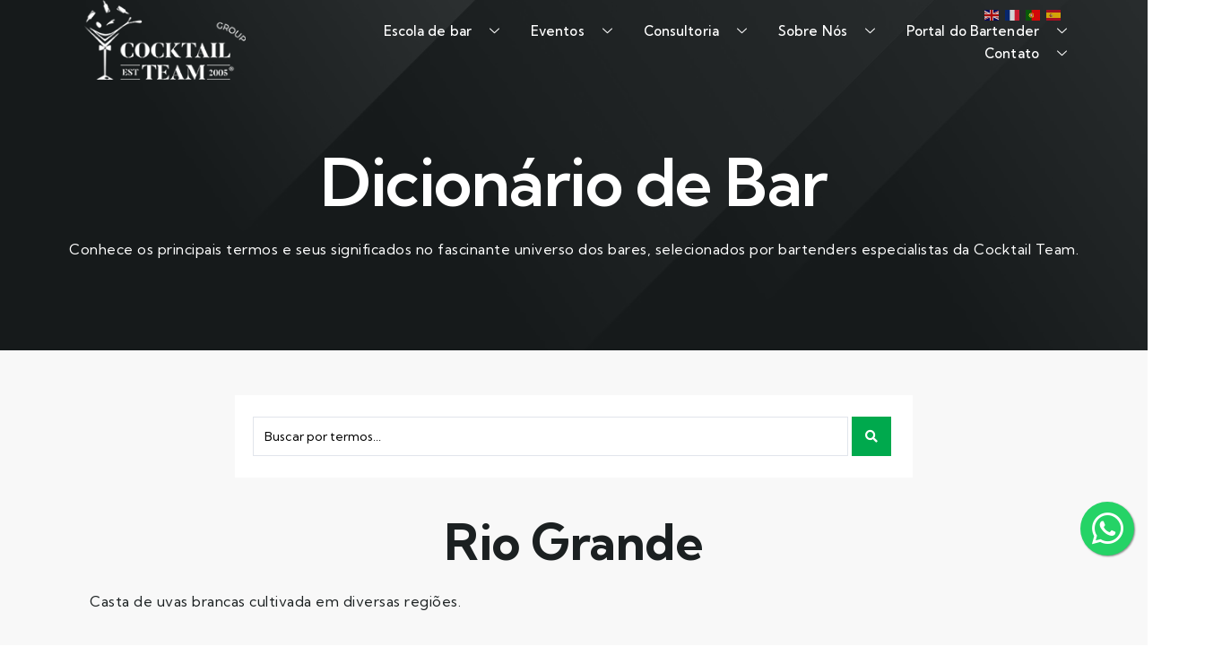

--- FILE ---
content_type: text/html; charset=UTF-8
request_url: https://cocktailteam.net/?dicionario=rio-grande
body_size: 25442
content:
<!doctype html>
<html lang="pt-PT" prefix="og: https://ogp.me/ns#">
<head>
	<meta charset="UTF-8">
	<meta name="viewport" content="width=device-width, initial-scale=1">
	<link rel="profile" href="https://gmpg.org/xfn/11">
		<style>img:is([sizes="auto" i], [sizes^="auto," i]) { contain-intrinsic-size: 3000px 1500px }</style>
	
                                    
            
<!-- Search Engine Optimization by Rank Math PRO - https://rankmath.com/ -->
<title>Rio Grande - Cocktail Team</title>
<meta name="description" content="Casta de uvas brancas cultivada em diversas regiões."/>
<meta name="robots" content="follow, index, max-snippet:-1, max-video-preview:-1, max-image-preview:large"/>
<link rel="canonical" href="https://cocktailteam.net/?dicionario=rio-grande" />
<meta property="og:locale" content="pt_PT" />
<meta property="og:type" content="article" />
<meta property="og:title" content="Rio Grande - Cocktail Team" />
<meta property="og:description" content="Casta de uvas brancas cultivada em diversas regiões." />
<meta property="og:url" content="https://cocktailteam.net/?dicionario=rio-grande" />
<meta property="og:site_name" content="Cocktail Team" />
<meta name="twitter:card" content="summary_large_image" />
<meta name="twitter:title" content="Rio Grande - Cocktail Team" />
<meta name="twitter:description" content="Casta de uvas brancas cultivada em diversas regiões." />
<script type="application/ld+json" class="rank-math-schema-pro">{"@context":"https://schema.org","@graph":[{"@type":"BreadcrumbList","@id":"https://cocktailteam.net/?dicionario=rio-grande#breadcrumb","itemListElement":[{"@type":"ListItem","position":"1","item":{"@id":"/","name":"Home"}},{"@type":"ListItem","position":"2","item":{"@id":"https://cocktailteam.net/?dicionario=rio-grande","name":"Rio Grande"}}]}]}</script>
<!-- /Rank Math WordPress SEO plugin -->

<link rel='dns-prefetch' href='//www.googletagmanager.com' />
<link rel="alternate" type="application/rss+xml" title="Cocktail Team &raquo; Feed" href="https://cocktailteam.net/feed/" />
<link rel="alternate" type="application/rss+xml" title="Cocktail Team &raquo; Feed de comentários" href="https://cocktailteam.net/comments/feed/" />
<link rel="alternate" type="application/rss+xml" title="Feed de comentários de Cocktail Team &raquo; Rio Grande" href="https://cocktailteam.net/?dicionario=rio-grande/feed/" />
<script>
window._wpemojiSettings = {"baseUrl":"https:\/\/s.w.org\/images\/core\/emoji\/16.0.1\/72x72\/","ext":".png","svgUrl":"https:\/\/s.w.org\/images\/core\/emoji\/16.0.1\/svg\/","svgExt":".svg","source":{"concatemoji":"https:\/\/cocktailteam.net\/wp-includes\/js\/wp-emoji-release.min.js?ver=6.8.3"}};
/*! This file is auto-generated */
!function(s,n){var o,i,e;function c(e){try{var t={supportTests:e,timestamp:(new Date).valueOf()};sessionStorage.setItem(o,JSON.stringify(t))}catch(e){}}function p(e,t,n){e.clearRect(0,0,e.canvas.width,e.canvas.height),e.fillText(t,0,0);var t=new Uint32Array(e.getImageData(0,0,e.canvas.width,e.canvas.height).data),a=(e.clearRect(0,0,e.canvas.width,e.canvas.height),e.fillText(n,0,0),new Uint32Array(e.getImageData(0,0,e.canvas.width,e.canvas.height).data));return t.every(function(e,t){return e===a[t]})}function u(e,t){e.clearRect(0,0,e.canvas.width,e.canvas.height),e.fillText(t,0,0);for(var n=e.getImageData(16,16,1,1),a=0;a<n.data.length;a++)if(0!==n.data[a])return!1;return!0}function f(e,t,n,a){switch(t){case"flag":return n(e,"\ud83c\udff3\ufe0f\u200d\u26a7\ufe0f","\ud83c\udff3\ufe0f\u200b\u26a7\ufe0f")?!1:!n(e,"\ud83c\udde8\ud83c\uddf6","\ud83c\udde8\u200b\ud83c\uddf6")&&!n(e,"\ud83c\udff4\udb40\udc67\udb40\udc62\udb40\udc65\udb40\udc6e\udb40\udc67\udb40\udc7f","\ud83c\udff4\u200b\udb40\udc67\u200b\udb40\udc62\u200b\udb40\udc65\u200b\udb40\udc6e\u200b\udb40\udc67\u200b\udb40\udc7f");case"emoji":return!a(e,"\ud83e\udedf")}return!1}function g(e,t,n,a){var r="undefined"!=typeof WorkerGlobalScope&&self instanceof WorkerGlobalScope?new OffscreenCanvas(300,150):s.createElement("canvas"),o=r.getContext("2d",{willReadFrequently:!0}),i=(o.textBaseline="top",o.font="600 32px Arial",{});return e.forEach(function(e){i[e]=t(o,e,n,a)}),i}function t(e){var t=s.createElement("script");t.src=e,t.defer=!0,s.head.appendChild(t)}"undefined"!=typeof Promise&&(o="wpEmojiSettingsSupports",i=["flag","emoji"],n.supports={everything:!0,everythingExceptFlag:!0},e=new Promise(function(e){s.addEventListener("DOMContentLoaded",e,{once:!0})}),new Promise(function(t){var n=function(){try{var e=JSON.parse(sessionStorage.getItem(o));if("object"==typeof e&&"number"==typeof e.timestamp&&(new Date).valueOf()<e.timestamp+604800&&"object"==typeof e.supportTests)return e.supportTests}catch(e){}return null}();if(!n){if("undefined"!=typeof Worker&&"undefined"!=typeof OffscreenCanvas&&"undefined"!=typeof URL&&URL.createObjectURL&&"undefined"!=typeof Blob)try{var e="postMessage("+g.toString()+"("+[JSON.stringify(i),f.toString(),p.toString(),u.toString()].join(",")+"));",a=new Blob([e],{type:"text/javascript"}),r=new Worker(URL.createObjectURL(a),{name:"wpTestEmojiSupports"});return void(r.onmessage=function(e){c(n=e.data),r.terminate(),t(n)})}catch(e){}c(n=g(i,f,p,u))}t(n)}).then(function(e){for(var t in e)n.supports[t]=e[t],n.supports.everything=n.supports.everything&&n.supports[t],"flag"!==t&&(n.supports.everythingExceptFlag=n.supports.everythingExceptFlag&&n.supports[t]);n.supports.everythingExceptFlag=n.supports.everythingExceptFlag&&!n.supports.flag,n.DOMReady=!1,n.readyCallback=function(){n.DOMReady=!0}}).then(function(){return e}).then(function(){var e;n.supports.everything||(n.readyCallback(),(e=n.source||{}).concatemoji?t(e.concatemoji):e.wpemoji&&e.twemoji&&(t(e.twemoji),t(e.wpemoji)))}))}((window,document),window._wpemojiSettings);
</script>
<link rel='stylesheet' id='sina-morphing-anim-css' href='https://cocktailteam.net/wp-content/plugins/dethemekit-for-elementor/includes/ext/sina/assets/css/sina-morphing.min.css?ver=2.0.2' media='all' />
<link rel='stylesheet' id='de-scroll-animation-css-css' href='https://cocktailteam.net/wp-content/plugins/dethemekit-for-elementor/includes/ext/sina/assets/css/de-scroll-animation.css?ver=2.0.2' media='all' />
<link rel='stylesheet' id='de-reveal-animation-css-css' href='https://cocktailteam.net/wp-content/plugins/dethemekit-for-elementor/includes/ext/sina/assets/css/de-reveal-animation.css?ver=2.0.2' media='all' />
<link rel='stylesheet' id='de-curtain-animation-revealer-css' href='https://cocktailteam.net/wp-content/plugins/dethemekit-for-elementor/includes/ext/sina/assets/css/revealer.css?ver=2.0.2' media='all' />
<link rel='stylesheet' id='de-reveal-curtain-animation-css-css' href='https://cocktailteam.net/wp-content/plugins/dethemekit-for-elementor/includes/ext/sina/assets/css/de-reveal-curtain-animation.css?ver=2.0.2' media='all' />
<link rel='stylesheet' id='de-reveal-letter-decolines-css-css' href='https://cocktailteam.net/wp-content/plugins/dethemekit-for-elementor/includes/ext/sina/assets/css/letter/decolines.css?ver=2.0.2' media='all' />
<link rel='stylesheet' id='de-reveal-letter-normalize-css-css' href='https://cocktailteam.net/wp-content/plugins/dethemekit-for-elementor/includes/ext/sina/assets/css/letter/normalize.css?ver=2.0.2' media='all' />
<link rel='stylesheet' id='de-reveal-letter-lettereffect-css-css' href='https://cocktailteam.net/wp-content/plugins/dethemekit-for-elementor/includes/ext/sina/assets/css/letter/lettereffect.css?ver=2.0.2' media='all' />
<link rel='stylesheet' id='de-reveal-letter-pater-css-css' href='https://cocktailteam.net/wp-content/plugins/dethemekit-for-elementor/includes/ext/sina/assets/css/letter/pater.css?ver=2.0.2' media='all' />
<link rel='stylesheet' id='de-staggering-animate-css' href='https://cocktailteam.net/wp-content/plugins/dethemekit-for-elementor/includes/ext/sina/assets/css/de_staggering/animate.css?ver=2.0.2' media='all' />
<link rel='stylesheet' id='de-staggering-css-css' href='https://cocktailteam.net/wp-content/plugins/dethemekit-for-elementor/includes/ext/sina/assets/css/de_staggering/de-staggering.css?ver=2.0.2' media='all' />
<style id='wp-emoji-styles-inline-css'>

	img.wp-smiley, img.emoji {
		display: inline !important;
		border: none !important;
		box-shadow: none !important;
		height: 1em !important;
		width: 1em !important;
		margin: 0 0.07em !important;
		vertical-align: -0.1em !important;
		background: none !important;
		padding: 0 !important;
	}
</style>
<link rel='stylesheet' id='wp-block-library-css' href='https://cocktailteam.net/wp-includes/css/dist/block-library/style.min.css?ver=6.8.3' media='all' />
<style id='classic-theme-styles-inline-css'>
/*! This file is auto-generated */
.wp-block-button__link{color:#fff;background-color:#32373c;border-radius:9999px;box-shadow:none;text-decoration:none;padding:calc(.667em + 2px) calc(1.333em + 2px);font-size:1.125em}.wp-block-file__button{background:#32373c;color:#fff;text-decoration:none}
</style>
<link rel='stylesheet' id='jet-engine-frontend-css' href='https://cocktailteam.net/wp-content/plugins/jet-engine/assets/css/frontend.css?ver=3.2.1' media='all' />
<style id='global-styles-inline-css'>
:root{--wp--preset--aspect-ratio--square: 1;--wp--preset--aspect-ratio--4-3: 4/3;--wp--preset--aspect-ratio--3-4: 3/4;--wp--preset--aspect-ratio--3-2: 3/2;--wp--preset--aspect-ratio--2-3: 2/3;--wp--preset--aspect-ratio--16-9: 16/9;--wp--preset--aspect-ratio--9-16: 9/16;--wp--preset--color--black: #000000;--wp--preset--color--cyan-bluish-gray: #abb8c3;--wp--preset--color--white: #ffffff;--wp--preset--color--pale-pink: #f78da7;--wp--preset--color--vivid-red: #cf2e2e;--wp--preset--color--luminous-vivid-orange: #ff6900;--wp--preset--color--luminous-vivid-amber: #fcb900;--wp--preset--color--light-green-cyan: #7bdcb5;--wp--preset--color--vivid-green-cyan: #00d084;--wp--preset--color--pale-cyan-blue: #8ed1fc;--wp--preset--color--vivid-cyan-blue: #0693e3;--wp--preset--color--vivid-purple: #9b51e0;--wp--preset--gradient--vivid-cyan-blue-to-vivid-purple: linear-gradient(135deg,rgba(6,147,227,1) 0%,rgb(155,81,224) 100%);--wp--preset--gradient--light-green-cyan-to-vivid-green-cyan: linear-gradient(135deg,rgb(122,220,180) 0%,rgb(0,208,130) 100%);--wp--preset--gradient--luminous-vivid-amber-to-luminous-vivid-orange: linear-gradient(135deg,rgba(252,185,0,1) 0%,rgba(255,105,0,1) 100%);--wp--preset--gradient--luminous-vivid-orange-to-vivid-red: linear-gradient(135deg,rgba(255,105,0,1) 0%,rgb(207,46,46) 100%);--wp--preset--gradient--very-light-gray-to-cyan-bluish-gray: linear-gradient(135deg,rgb(238,238,238) 0%,rgb(169,184,195) 100%);--wp--preset--gradient--cool-to-warm-spectrum: linear-gradient(135deg,rgb(74,234,220) 0%,rgb(151,120,209) 20%,rgb(207,42,186) 40%,rgb(238,44,130) 60%,rgb(251,105,98) 80%,rgb(254,248,76) 100%);--wp--preset--gradient--blush-light-purple: linear-gradient(135deg,rgb(255,206,236) 0%,rgb(152,150,240) 100%);--wp--preset--gradient--blush-bordeaux: linear-gradient(135deg,rgb(254,205,165) 0%,rgb(254,45,45) 50%,rgb(107,0,62) 100%);--wp--preset--gradient--luminous-dusk: linear-gradient(135deg,rgb(255,203,112) 0%,rgb(199,81,192) 50%,rgb(65,88,208) 100%);--wp--preset--gradient--pale-ocean: linear-gradient(135deg,rgb(255,245,203) 0%,rgb(182,227,212) 50%,rgb(51,167,181) 100%);--wp--preset--gradient--electric-grass: linear-gradient(135deg,rgb(202,248,128) 0%,rgb(113,206,126) 100%);--wp--preset--gradient--midnight: linear-gradient(135deg,rgb(2,3,129) 0%,rgb(40,116,252) 100%);--wp--preset--font-size--small: 13px;--wp--preset--font-size--medium: 20px;--wp--preset--font-size--large: 36px;--wp--preset--font-size--x-large: 42px;--wp--preset--spacing--20: 0.44rem;--wp--preset--spacing--30: 0.67rem;--wp--preset--spacing--40: 1rem;--wp--preset--spacing--50: 1.5rem;--wp--preset--spacing--60: 2.25rem;--wp--preset--spacing--70: 3.38rem;--wp--preset--spacing--80: 5.06rem;--wp--preset--shadow--natural: 6px 6px 9px rgba(0, 0, 0, 0.2);--wp--preset--shadow--deep: 12px 12px 50px rgba(0, 0, 0, 0.4);--wp--preset--shadow--sharp: 6px 6px 0px rgba(0, 0, 0, 0.2);--wp--preset--shadow--outlined: 6px 6px 0px -3px rgba(255, 255, 255, 1), 6px 6px rgba(0, 0, 0, 1);--wp--preset--shadow--crisp: 6px 6px 0px rgba(0, 0, 0, 1);}:where(.is-layout-flex){gap: 0.5em;}:where(.is-layout-grid){gap: 0.5em;}body .is-layout-flex{display: flex;}.is-layout-flex{flex-wrap: wrap;align-items: center;}.is-layout-flex > :is(*, div){margin: 0;}body .is-layout-grid{display: grid;}.is-layout-grid > :is(*, div){margin: 0;}:where(.wp-block-columns.is-layout-flex){gap: 2em;}:where(.wp-block-columns.is-layout-grid){gap: 2em;}:where(.wp-block-post-template.is-layout-flex){gap: 1.25em;}:where(.wp-block-post-template.is-layout-grid){gap: 1.25em;}.has-black-color{color: var(--wp--preset--color--black) !important;}.has-cyan-bluish-gray-color{color: var(--wp--preset--color--cyan-bluish-gray) !important;}.has-white-color{color: var(--wp--preset--color--white) !important;}.has-pale-pink-color{color: var(--wp--preset--color--pale-pink) !important;}.has-vivid-red-color{color: var(--wp--preset--color--vivid-red) !important;}.has-luminous-vivid-orange-color{color: var(--wp--preset--color--luminous-vivid-orange) !important;}.has-luminous-vivid-amber-color{color: var(--wp--preset--color--luminous-vivid-amber) !important;}.has-light-green-cyan-color{color: var(--wp--preset--color--light-green-cyan) !important;}.has-vivid-green-cyan-color{color: var(--wp--preset--color--vivid-green-cyan) !important;}.has-pale-cyan-blue-color{color: var(--wp--preset--color--pale-cyan-blue) !important;}.has-vivid-cyan-blue-color{color: var(--wp--preset--color--vivid-cyan-blue) !important;}.has-vivid-purple-color{color: var(--wp--preset--color--vivid-purple) !important;}.has-black-background-color{background-color: var(--wp--preset--color--black) !important;}.has-cyan-bluish-gray-background-color{background-color: var(--wp--preset--color--cyan-bluish-gray) !important;}.has-white-background-color{background-color: var(--wp--preset--color--white) !important;}.has-pale-pink-background-color{background-color: var(--wp--preset--color--pale-pink) !important;}.has-vivid-red-background-color{background-color: var(--wp--preset--color--vivid-red) !important;}.has-luminous-vivid-orange-background-color{background-color: var(--wp--preset--color--luminous-vivid-orange) !important;}.has-luminous-vivid-amber-background-color{background-color: var(--wp--preset--color--luminous-vivid-amber) !important;}.has-light-green-cyan-background-color{background-color: var(--wp--preset--color--light-green-cyan) !important;}.has-vivid-green-cyan-background-color{background-color: var(--wp--preset--color--vivid-green-cyan) !important;}.has-pale-cyan-blue-background-color{background-color: var(--wp--preset--color--pale-cyan-blue) !important;}.has-vivid-cyan-blue-background-color{background-color: var(--wp--preset--color--vivid-cyan-blue) !important;}.has-vivid-purple-background-color{background-color: var(--wp--preset--color--vivid-purple) !important;}.has-black-border-color{border-color: var(--wp--preset--color--black) !important;}.has-cyan-bluish-gray-border-color{border-color: var(--wp--preset--color--cyan-bluish-gray) !important;}.has-white-border-color{border-color: var(--wp--preset--color--white) !important;}.has-pale-pink-border-color{border-color: var(--wp--preset--color--pale-pink) !important;}.has-vivid-red-border-color{border-color: var(--wp--preset--color--vivid-red) !important;}.has-luminous-vivid-orange-border-color{border-color: var(--wp--preset--color--luminous-vivid-orange) !important;}.has-luminous-vivid-amber-border-color{border-color: var(--wp--preset--color--luminous-vivid-amber) !important;}.has-light-green-cyan-border-color{border-color: var(--wp--preset--color--light-green-cyan) !important;}.has-vivid-green-cyan-border-color{border-color: var(--wp--preset--color--vivid-green-cyan) !important;}.has-pale-cyan-blue-border-color{border-color: var(--wp--preset--color--pale-cyan-blue) !important;}.has-vivid-cyan-blue-border-color{border-color: var(--wp--preset--color--vivid-cyan-blue) !important;}.has-vivid-purple-border-color{border-color: var(--wp--preset--color--vivid-purple) !important;}.has-vivid-cyan-blue-to-vivid-purple-gradient-background{background: var(--wp--preset--gradient--vivid-cyan-blue-to-vivid-purple) !important;}.has-light-green-cyan-to-vivid-green-cyan-gradient-background{background: var(--wp--preset--gradient--light-green-cyan-to-vivid-green-cyan) !important;}.has-luminous-vivid-amber-to-luminous-vivid-orange-gradient-background{background: var(--wp--preset--gradient--luminous-vivid-amber-to-luminous-vivid-orange) !important;}.has-luminous-vivid-orange-to-vivid-red-gradient-background{background: var(--wp--preset--gradient--luminous-vivid-orange-to-vivid-red) !important;}.has-very-light-gray-to-cyan-bluish-gray-gradient-background{background: var(--wp--preset--gradient--very-light-gray-to-cyan-bluish-gray) !important;}.has-cool-to-warm-spectrum-gradient-background{background: var(--wp--preset--gradient--cool-to-warm-spectrum) !important;}.has-blush-light-purple-gradient-background{background: var(--wp--preset--gradient--blush-light-purple) !important;}.has-blush-bordeaux-gradient-background{background: var(--wp--preset--gradient--blush-bordeaux) !important;}.has-luminous-dusk-gradient-background{background: var(--wp--preset--gradient--luminous-dusk) !important;}.has-pale-ocean-gradient-background{background: var(--wp--preset--gradient--pale-ocean) !important;}.has-electric-grass-gradient-background{background: var(--wp--preset--gradient--electric-grass) !important;}.has-midnight-gradient-background{background: var(--wp--preset--gradient--midnight) !important;}.has-small-font-size{font-size: var(--wp--preset--font-size--small) !important;}.has-medium-font-size{font-size: var(--wp--preset--font-size--medium) !important;}.has-large-font-size{font-size: var(--wp--preset--font-size--large) !important;}.has-x-large-font-size{font-size: var(--wp--preset--font-size--x-large) !important;}
:where(.wp-block-post-template.is-layout-flex){gap: 1.25em;}:where(.wp-block-post-template.is-layout-grid){gap: 1.25em;}
:where(.wp-block-columns.is-layout-flex){gap: 2em;}:where(.wp-block-columns.is-layout-grid){gap: 2em;}
:root :where(.wp-block-pullquote){font-size: 1.5em;line-height: 1.6;}
</style>
<link rel='stylesheet' id='wp-ai-content-generator-css' href='https://cocktailteam.net/wp-content/plugins/gpt3-ai-content-generator-premium/public/css/wp-ai-content-generator-public.css?ver=1.9.3' media='all' />
<link rel='stylesheet' id='woocommerce-layout-css' href='https://cocktailteam.net/wp-content/plugins/woocommerce/assets/css/woocommerce-layout.css?ver=10.3.7' media='all' />
<link rel='stylesheet' id='woocommerce-smallscreen-css' href='https://cocktailteam.net/wp-content/plugins/woocommerce/assets/css/woocommerce-smallscreen.css?ver=10.3.7' media='only screen and (max-width: 768px)' />
<link rel='stylesheet' id='woocommerce-general-css' href='https://cocktailteam.net/wp-content/plugins/woocommerce/assets/css/woocommerce.css?ver=10.3.7' media='all' />
<style id='woocommerce-inline-inline-css'>
.woocommerce form .form-row .required { visibility: visible; }
</style>
<link rel='stylesheet' id='brands-styles-css' href='https://cocktailteam.net/wp-content/plugins/woocommerce/assets/css/brands.css?ver=10.3.7' media='all' />
<link rel='stylesheet' id='xoo-wsc-fonts-css' href='https://cocktailteam.net/wp-content/plugins/side-cart-woocommerce/assets/css/xoo-wsc-fonts.css?ver=2.4.9' media='all' />
<link rel='stylesheet' id='xoo-wsc-style-css' href='https://cocktailteam.net/wp-content/plugins/side-cart-woocommerce/assets/css/xoo-wsc-style.css?ver=2.4.9' media='all' />
<style id='xoo-wsc-style-inline-css'>




.xoo-wsc-ft-buttons-cont a.xoo-wsc-ft-btn, .xoo-wsc-container .xoo-wsc-btn {
	background-color: #ffffff;
	color: #444444;
	border: 1px solid #444444;
	padding: 10px 20px;
}

.xoo-wsc-ft-buttons-cont a.xoo-wsc-ft-btn:hover, .xoo-wsc-container .xoo-wsc-btn:hover {
	background-color: #ffffff;
	color: #000000;
	border: 2px solid #000000;
}

 

.xoo-wsc-footer{
	background-color: #ffffff;
	color: #444444;
	padding: 10px 20px;
	box-shadow: 0 -5px 10px #0000001a;
}

.xoo-wsc-footer, .xoo-wsc-footer a, .xoo-wsc-footer .amount{
	font-size: 14px;
}

.xoo-wsc-btn .amount{
	color: #444444}

.xoo-wsc-btn:hover .amount{
	color: #000000;
}

.xoo-wsc-ft-buttons-cont{
	grid-template-columns: auto;
}

.xoo-wsc-basket{
	top: 100px;
	right: 10px;
	background-color: #ffffff;
	color: #444444;
	box-shadow: 0 1px 4px 0;
	border-radius: 50%;
	display: none;
	width: 60px;
	height: 60px;
}


.xoo-wsc-bki{
	font-size: 30px}

.xoo-wsc-items-count{
	top: -12px;
	left: -12px;
}

.xoo-wsc-items-count{
	background-color: #444444;
	color: #ffffff;
}

.xoo-wsc-container, .xoo-wsc-slider{
	max-width: 320px;
	right: -320px;
	max-height: 100vh;
	top: 0;
	font-family: }


.xoo-wsc-cart-active .xoo-wsc-container, .xoo-wsc-slider-active .xoo-wsc-slider{
	right: 0;
}


.xoo-wsc-cart-active .xoo-wsc-basket{
	right: 320px;
}

.xoo-wsc-slider{
	right: -320px;
}

span.xoo-wsch-close {
    font-size: 20px;
    right: 10px;
}

.xoo-wsch-top{
	justify-content: flex-start;
}

.xoo-wsch-text{
	font-size: 16px;
}

.xoo-wsc-header{
	color: #444444;
	background-color: #ffffff;
	border-bottom: 2px solid #eee;
}

.xoo-wsc-sb-bar > span{
	background-color: #1e73be;
}

.xoo-wsc-body{
	background-color: #ffffff;
}

.xoo-wsc-body, .xoo-wsc-body span.amount, .xoo-wsc-body a{
	font-size: 14px;
	color: #444444;
}

.xoo-wsc-product{
	padding: 20px 15px;
	margin: 0;
	border-radius: 0px;
	box-shadow: 0 0;
	background-color: transparent;
}

.xoo-wsc-img-col{
	width: 30%;
}
.xoo-wsc-sum-col{
	width: 70%;
}

.xoo-wsc-sum-col{
	justify-content: center;
}


/** Shortcode **/
.xoo-wsc-sc-count{
	background-color: #000000;
	color: #ffffff;
}

.xoo-wsc-sc-bki{
	font-size: 28px;
	color: 28;
}
.xoo-wsc-sc-cont{
	color: #000000;
}


.xoo-wsc-product dl.variation {
	display: block;
}.xoo-wsc-basket {
    padding: 10px;
    border-radius: 50%;
    margin: 10px;
    z-index: 9999999;
    cursor: pointer;
    position: fixed;
    transition: 0.5s;
    display: none;
}
.xoo-wsc-items-count, .xoo-wsc-sc-count {
    background-color: #fcdb00;
    color: #444;
}
.xoo-wsc-ft-btn.xoo-wsc-ft-btn-checkout{
background: #444!important;
color:#fff!important;
border-color:#444!important;}
</style>
<link rel='stylesheet' id='hello-elementor-css' href='https://cocktailteam.net/wp-content/themes/hello-elementor/style.min.css?ver=3.0.1' media='all' />
<link rel='stylesheet' id='hello-elementor-theme-style-css' href='https://cocktailteam.net/wp-content/themes/hello-elementor/theme.min.css?ver=3.0.1' media='all' />
<link rel='stylesheet' id='hello-elementor-header-footer-css' href='https://cocktailteam.net/wp-content/themes/hello-elementor/header-footer.min.css?ver=3.0.1' media='all' />
<link rel='stylesheet' id='elementor-frontend-css' href='https://cocktailteam.net/wp-content/plugins/elementor/assets/css/frontend-lite.min.css?ver=3.20.0' media='all' />
<link rel='stylesheet' id='elementor-post-61749-css' href='https://cocktailteam.net/wp-content/uploads/elementor/css/post-61749.css?ver=1745851909' media='all' />
<link rel='stylesheet' id='font-awesome-css' href='https://cocktailteam.net/wp-content/plugins/elementor/assets/lib/font-awesome/css/font-awesome.min.css?ver=4.7.0' media='all' />
<link rel='stylesheet' id='simple-line-icons-wl-css' href='https://cocktailteam.net/wp-content/plugins/dethemekit-for-elementor/assets/css/simple-line-icons.css?ver=2.0.2' media='all' />
<link rel='stylesheet' id='htflexboxgrid-css' href='https://cocktailteam.net/wp-content/plugins/dethemekit-for-elementor/assets/css/htflexboxgrid.css?ver=2.0.2' media='all' />
<link rel='stylesheet' id='slick-css' href='https://cocktailteam.net/wp-content/plugins/dethemekit-for-elementor/assets/css/slick.css?ver=2.0.2' media='all' />
<link rel='stylesheet' id='dethemekit-widgets-css' href='https://cocktailteam.net/wp-content/plugins/dethemekit-for-elementor/assets/css/dethemekit-widgets.css?ver=2.0.2' media='all' />
<style id='dethemekit-widgets-inline-css'>
.woocommerce #respond input#submit.alt, .woocommerce a.button.alt, .woocommerce button.button.alt, .woocommerce input.button.alt,.woocommerce #respond input#submit.alt:hover, .woocommerce a.button.alt:hover, .woocommerce button.button.alt:hover, .woocommerce input.button.alt:hover,.woocommerce a.button,.woocommerce a.button:hover,.woocommerce button.button,.woocommerce button.button:hover,.woocommerce a.remove:hover,.woocommerce a.button.wc-backward,.woocommerce a.button.wc-backward:hover{background-color:}.woocommerce #respond input#submit.alt, .woocommerce a.button.alt, .woocommerce button.button.alt, .woocommerce input.button.alt,.woocommerce #respond input#submit.alt:hover, .woocommerce a.button.alt:hover, .woocommerce button.button.alt:hover, .woocommerce input.button.alt:hover,.woocommerce a.button,.woocommerce a.button:hover,.woocommerce button.button,.woocommerce button.button:hover, .woocommerce a.button.wc-backward,.woocommerce button.button:disabled, .woocommerce button.button:disabled[disabled],.woocommerce .cart-collaterals .cart_totals .wc-proceed-to-checkout a.wc-forward{color:}.woocommerce a.remove{color: !important}.woocommerce .woocommerce-cart-form a.button, .woocommerce .woocommerce-cart-form button.button[type="submit"], .woocommerce .cart-collaterals a.checkout-button, .woocommerce .return-to-shop a.button.wc-backward{border:1px  }.woocommerce-info,.woocommerce-message,.woocommerce-error{border-top-color:}.woocommerce-info::before,.woocommerce-message::before,.woocommerce-error::before{color: !important}{color:#F9F7F5 !important}{color:#F9F7F5 !important}{color:#F9F7F5 !important}{color:#F9F7F5 !important}h1, h2, h3, h4, h5, h6{color:}body, a{color:}
</style>
<link rel='stylesheet' id='dethemekit-de-carousel-css' href='https://cocktailteam.net/wp-content/plugins/dethemekit-for-elementor/assets/css/dethemekit-de-carousel.css?ver=2.0.2' media='all' />
<link rel='stylesheet' id='elementor-icons-css' href='https://cocktailteam.net/wp-content/plugins/elementor/assets/lib/eicons/css/elementor-icons.min.css?ver=5.29.0' media='all' />
<link rel='stylesheet' id='swiper-css' href='https://cocktailteam.net/wp-content/plugins/elementor/assets/lib/swiper/v8/css/swiper.min.css?ver=8.4.5' media='all' />
<link rel='stylesheet' id='elementor-pro-css' href='https://cocktailteam.net/wp-content/plugins/elementor-pro/assets/css/frontend-lite.min.css?ver=3.20.0' media='all' />
<link rel='stylesheet' id='de-sticky-frontend-css' href='https://cocktailteam.net/wp-content/plugins/dethemekit-for-elementor/assets/css/de-sticky-frontend.css?ver=2.0.2' media='all' />
<link rel='stylesheet' id='de-product-display-css' href='https://cocktailteam.net/wp-content/plugins/dethemekit-for-elementor/assets/css/de-product-display.css?ver=2.0.2' media='all' />
<link rel='stylesheet' id='elementor-post-61759-css' href='https://cocktailteam.net/wp-content/uploads/elementor/css/post-61759.css?ver=1745851909' media='all' />
<link rel='stylesheet' id='elementor-post-61765-css' href='https://cocktailteam.net/wp-content/uploads/elementor/css/post-61765.css?ver=1745851909' media='all' />
<link rel='stylesheet' id='elementor-post-62276-css' href='https://cocktailteam.net/wp-content/uploads/elementor/css/post-62276.css?ver=1745852214' media='all' />
<link rel='stylesheet' id='elementor-post-70655-css' href='https://cocktailteam.net/wp-content/uploads/elementor/css/post-70655.css?ver=1758908912' media='all' />
<link rel='stylesheet' id='elementor-icons-ekiticons-css' href='https://cocktailteam.net/wp-content/plugins/elementskit-lite/modules/elementskit-icon-pack/assets/css/ekiticons.css?ver=3.0.4' media='all' />
<link rel='stylesheet' id='jquery-chosen-css' href='https://cocktailteam.net/wp-content/plugins/jet-search/assets/lib/chosen/chosen.min.css?ver=1.8.7' media='all' />
<link rel='stylesheet' id='jet-search-css' href='https://cocktailteam.net/wp-content/plugins/jet-search/assets/css/jet-search.css?ver=3.0.3' media='all' />
<link rel='stylesheet' id='ekit-widget-styles-css' href='https://cocktailteam.net/wp-content/plugins/elementskit-lite/widgets/init/assets/css/widget-styles.css?ver=3.0.4' media='all' />
<link rel='stylesheet' id='ekit-responsive-css' href='https://cocktailteam.net/wp-content/plugins/elementskit-lite/widgets/init/assets/css/responsive.css?ver=3.0.4' media='all' />
<link rel='stylesheet' id='ecs-styles-css' href='https://cocktailteam.net/wp-content/plugins/dethemekit-for-elementor/assets/css/de_loop/ecs-style.css?ver=2.0.2' media='all' />
<link rel='stylesheet' id='google-fonts-1-css' href='https://fonts.googleapis.com/css?family=Kumbh+Sans%3A100%2C100italic%2C200%2C200italic%2C300%2C300italic%2C400%2C400italic%2C500%2C500italic%2C600%2C600italic%2C700%2C700italic%2C800%2C800italic%2C900%2C900italic%7CDM+Serif+Text%3A100%2C100italic%2C200%2C200italic%2C300%2C300italic%2C400%2C400italic%2C500%2C500italic%2C600%2C600italic%2C700%2C700italic%2C800%2C800italic%2C900%2C900italic&#038;display=swap&#038;ver=6.8.3' media='all' />
<link rel='stylesheet' id='elementor-icons-shared-0-css' href='https://cocktailteam.net/wp-content/plugins/elementor/assets/lib/font-awesome/css/fontawesome.min.css?ver=5.15.3' media='all' />
<link rel='stylesheet' id='elementor-icons-fa-solid-css' href='https://cocktailteam.net/wp-content/plugins/elementor/assets/lib/font-awesome/css/solid.min.css?ver=5.15.3' media='all' />
<link rel='stylesheet' id='elementor-icons-fa-brands-css' href='https://cocktailteam.net/wp-content/plugins/elementor/assets/lib/font-awesome/css/brands.min.css?ver=5.15.3' media='all' />
<link rel='stylesheet' id='elementor-icons-fa-regular-css' href='https://cocktailteam.net/wp-content/plugins/elementor/assets/lib/font-awesome/css/regular.min.css?ver=5.15.3' media='all' />
<link rel="preconnect" href="https://fonts.gstatic.com/" crossorigin><script id="woocommerce-google-analytics-integration-gtag-js-after">
/* Google Analytics for WooCommerce (gtag.js) */
					window.dataLayer = window.dataLayer || [];
					function gtag(){dataLayer.push(arguments);}
					// Set up default consent state.
					for ( const mode of [{"analytics_storage":"denied","ad_storage":"denied","ad_user_data":"denied","ad_personalization":"denied","region":["AT","BE","BG","HR","CY","CZ","DK","EE","FI","FR","DE","GR","HU","IS","IE","IT","LV","LI","LT","LU","MT","NL","NO","PL","PT","RO","SK","SI","ES","SE","GB","CH"]}] || [] ) {
						gtag( "consent", "default", { "wait_for_update": 500, ...mode } );
					}
					gtag("js", new Date());
					gtag("set", "developer_id.dOGY3NW", true);
					gtag("config", "G-N01W1DS8E1", {"track_404":true,"allow_google_signals":true,"logged_in":false,"linker":{"domains":[],"allow_incoming":true},"custom_map":{"dimension1":"logged_in"}});
</script>
<script src="https://cocktailteam.net/wp-content/plugins/dethemekit-for-elementor/assets/js/jquery-1.12.4-wp.js?ver=6.8.3" id="jquery-js"></script>
<script src="https://cocktailteam.net/wp-includes/js/imagesloaded.min.js?ver=6.8.3" id="imagesLoaded-js"></script>
<script src="https://cocktailteam.net/wp-content/plugins/gpt3-ai-content-generator-premium/public/js/wp-ai-content-generator-public.js?ver=1.9.3" id="wp-ai-content-generator-js"></script>
<script id="cocktailteam-ajax-script-js-extra">
var cocktailteam_ajax = {"ajax_url":"https:\/\/cocktailteam.net\/wp-admin\/admin-ajax.php","nonce":"38582d4fff"};
</script>
<script src="https://cocktailteam.net/wp-content/plugins/cocktailteam/front.js?v2&amp;ver=6.8.3" id="cocktailteam-ajax-script-js"></script>
<script src="https://cocktailteam.net/wp-content/plugins/dethemekit-for-elementor/assets/js/jquery-migrate-1.4.1-wp.js?ver=6.8.3" id="jquery-migrate-js"></script>
<script id="tt4b_ajax_script-js-extra">
var tt4b_script_vars = {"pixel_code":"CNC85URC77UAHVV862MG","currency":"EUR","country":"","advanced_matching":"1"};
</script>
<script src="https://cocktailteam.net/wp-content/plugins/tiktok-for-business/admin/js/ajaxSnippet.js?ver=v1" id="tt4b_ajax_script-js"></script>
<script src="https://cocktailteam.net/wp-content/plugins/woocommerce/assets/js/jquery-blockui/jquery.blockUI.min.js?ver=2.7.0-wc.10.3.7" id="wc-jquery-blockui-js" data-wp-strategy="defer"></script>
<script id="wc-add-to-cart-js-extra">
var wc_add_to_cart_params = {"ajax_url":"\/wp-admin\/admin-ajax.php","wc_ajax_url":"\/?wc-ajax=%%endpoint%%","i18n_view_cart":"Ver carrinho","cart_url":"https:\/\/cocktailteam.net\/carrinho\/","is_cart":"","cart_redirect_after_add":"no"};
</script>
<script src="https://cocktailteam.net/wp-content/plugins/woocommerce/assets/js/frontend/add-to-cart.min.js?ver=10.3.7" id="wc-add-to-cart-js" defer data-wp-strategy="defer"></script>
<script src="https://cocktailteam.net/wp-content/plugins/woocommerce/assets/js/js-cookie/js.cookie.min.js?ver=2.1.4-wc.10.3.7" id="wc-js-cookie-js" data-wp-strategy="defer"></script>
<script id="xoo-wsc-main-js-js-extra">
var xoo_wsc_params = {"adminurl":"https:\/\/cocktailteam.net\/wp-admin\/admin-ajax.php","wc_ajax_url":"\/?wc-ajax=%%endpoint%%","qtyUpdateDelay":"500","notificationTime":"5000","html":{"successNotice":"<ul class=\"xoo-wsc-notices\"><li class=\"xoo-wsc-notice-success\"><span class=\"xoo-wsc-icon-check_circle\"><\/span>%s%<\/li><\/ul>","errorNotice":"<ul class=\"xoo-wsc-notices\"><li class=\"xoo-wsc-notice-error\"><span class=\"xoo-wsc-icon-cross\"><\/span>%s%<\/li><\/ul>"},"strings":{"maxQtyError":"Only %s% in stock","stepQtyError":"Quantity can only be purchased in multiple of %s%","calculateCheckout":"Please use checkout form to calculate shipping","couponEmpty":"Please enter promo code"},"isCheckout":"","isCart":"","sliderAutoClose":"1","shippingEnabled":"1","couponsEnabled":"1","autoOpenCart":"yes","addedToCart":"","ajaxAddToCart":"yes","showBasket":"hide_empty","flyToCart":"no","productFlyClass":"","refreshCart":"no","fetchDelay":"200","triggerClass":""};
</script>
<script src="https://cocktailteam.net/wp-content/plugins/side-cart-woocommerce/assets/js/xoo-wsc-main.js?ver=2.4.9" id="xoo-wsc-main-js-js" defer data-wp-strategy="defer"></script>

<!-- Google tag (gtag.js) snippet added by Site Kit -->
<!-- Google Ads snippet added by Site Kit -->
<script src="https://www.googletagmanager.com/gtag/js?id=AW-811195592" id="google_gtagjs-js" async></script>
<script id="google_gtagjs-js-after">
window.dataLayer = window.dataLayer || [];function gtag(){dataLayer.push(arguments);}
gtag("js", new Date());
gtag("set", "developer_id.dZTNiMT", true);
gtag("config", "AW-811195592");
 window._googlesitekit = window._googlesitekit || {}; window._googlesitekit.throttledEvents = []; window._googlesitekit.gtagEvent = (name, data) => { var key = JSON.stringify( { name, data } ); if ( !! window._googlesitekit.throttledEvents[ key ] ) { return; } window._googlesitekit.throttledEvents[ key ] = true; setTimeout( () => { delete window._googlesitekit.throttledEvents[ key ]; }, 5 ); gtag( "event", name, { ...data, event_source: "site-kit" } ); };
</script>
<script id="dtk_ajax_load-js-extra">
var ecs_ajax_params = {"ajaxurl":"https:\/\/cocktailteam.net\/wp-admin\/admin-ajax.php","posts":"{\"dicionario\":\"rio-grande\",\"post_type\":\"dicionario\",\"name\":\"rio-grande\",\"error\":\"\",\"m\":\"\",\"p\":0,\"post_parent\":\"\",\"subpost\":\"\",\"subpost_id\":\"\",\"attachment\":\"\",\"attachment_id\":0,\"pagename\":\"\",\"page_id\":0,\"second\":\"\",\"minute\":\"\",\"hour\":\"\",\"day\":0,\"monthnum\":0,\"year\":0,\"w\":0,\"category_name\":\"\",\"tag\":\"\",\"cat\":\"\",\"tag_id\":\"\",\"author\":\"\",\"author_name\":\"\",\"feed\":\"\",\"tb\":\"\",\"paged\":0,\"meta_key\":\"\",\"meta_value\":\"\",\"preview\":\"\",\"s\":\"\",\"sentence\":\"\",\"title\":\"\",\"fields\":\"all\",\"menu_order\":\"\",\"embed\":\"\",\"category__in\":[],\"category__not_in\":[],\"category__and\":[],\"post__in\":[],\"post__not_in\":[],\"post_name__in\":[],\"tag__in\":[],\"tag__not_in\":[],\"tag__and\":[],\"tag_slug__in\":[],\"tag_slug__and\":[],\"post_parent__in\":[],\"post_parent__not_in\":[],\"author__in\":[],\"author__not_in\":[],\"search_columns\":[],\"ignore_sticky_posts\":false,\"suppress_filters\":false,\"cache_results\":true,\"update_post_term_cache\":true,\"update_menu_item_cache\":false,\"lazy_load_term_meta\":true,\"update_post_meta_cache\":true,\"posts_per_page\":12,\"nopaging\":false,\"comments_per_page\":\"50\",\"no_found_rows\":false,\"order\":\"DESC\"}"};
</script>
<script src="https://cocktailteam.net/wp-content/plugins/dethemekit-for-elementor/assets/js/de_loop/ecs_ajax_pagination.js?ver=2.0.2" id="dtk_ajax_load-js"></script>
<script src="https://cocktailteam.net/wp-content/plugins/dethemekit-for-elementor/assets/js/de_loop/ecs.js?ver=2.0.2" id="ecs-script-js"></script>
<link rel="https://api.w.org/" href="https://cocktailteam.net/wp-json/" /><link rel="EditURI" type="application/rsd+xml" title="RSD" href="https://cocktailteam.net/xmlrpc.php?rsd" />
<meta name="generator" content="WordPress 6.8.3" />
<link rel='shortlink' href='https://cocktailteam.net/?p=10390' />
<link rel="alternate" title="oEmbed (JSON)" type="application/json+oembed" href="https://cocktailteam.net/wp-json/oembed/1.0/embed?url=https%3A%2F%2Fcocktailteam.net%2F%3Fdicionario%3Drio-grande" />
<link rel="alternate" title="oEmbed (XML)" type="text/xml+oembed" href="https://cocktailteam.net/wp-json/oembed/1.0/embed?url=https%3A%2F%2Fcocktailteam.net%2F%3Fdicionario%3Drio-grande&#038;format=xml" />
<script> var pesquisa_cocktail = "";</script><meta name="generator" content="Site Kit by Google 1.164.0" />	<noscript><style>.woocommerce-product-gallery{ opacity: 1 !important; }</style></noscript>
	<meta name="generator" content="Elementor 3.20.0; features: e_optimized_assets_loading, e_optimized_css_loading, additional_custom_breakpoints, block_editor_assets_optimize, e_image_loading_optimization; settings: css_print_method-external, google_font-enabled, font_display-swap">
<style>
/*Correcao rolagem horizontal*/
body, html {
overflow-x: hidden !important;
}
@media (max-width: 786px){
body, html {
overflow-x: hidden!important;
}
}
/*Submenu eventos*/
#menu-item-29703 ul.elementskit-dropdown.elementskit-submenu-panel {
    box-shadow: 15px 15px 0px 0px #cfcfcf !important;
}
/*Submenu consultoria*/
#menu-item-64037 ul.elementskit-dropdown.elementskit-submenu-panel {
    box-shadow: 15px 15px 0px 0px #DCB15D !important;
}
/*Correção submenu icone dropdown*/
@media (max-width: 768px){
i.icon.icon-down-arrow1.elementskit-submenu-indicator {
    position: absolute !important;
    top: 1px;
    right: 1px;
}
a.dropdown-item {
    padding-right: 80px !important;
}
}	
/*Widget categorias Cocktails*/
.categorias_cocktails {
    display: flex;
    flex-direction: row;
    flex-wrap: wrap;
    align-content: center;
}
.categorias_cocktails	.categoria {
    padding: 2px 5px;
    margin-top: 7px;
    margin-right: 10px;
    border: 1px solid #9f9f9f;
}
.categorias_cocktails .categoria a {
    color: black;
    font-weight: 300;
    font-size: 14px;
}
.categorias_cocktails .categoria.ativa a {
    color: white;
}
.categorias_cocktails .categoria.ativa {
    background: black;
	  border: 1px solid black;

}
/*produto*/
.single-product .variations_form option {
    color: black;
}	
#programa-container .elementor-widget-container {
    max-height: 280px;
    overflow-y: scroll;
    width: 100%;
    border: 1px solid #ebebeb;
}	
.woocommerce-variation-description {
    color: white;
    font-size: 13px;
}
/*Widget docentes*/
.grelha_formadores {
    display: flex;
    flex-flow: wrap;
    flex-direction: row;
}
.grelha_formadores .formador {
    width: 30%;
    margin: 20px 15px;
    background-color: var(--e-global-color-5e61515 );
    box-shadow: 15px 15px 0px 0px #00a94d;
}
	.grelha_formadores .formador:nth-child(2n + 1) {
		box-shadow: 15px 15px 0px 0px #EE2E22;
}
.formador-img {
    width: 100%;
    height: 300px;
    background-position: center;
    background-size: cover;
}
.formador h3 {
    font-size: 20px;
    line-height: 1.2em;
    margin: 20px 10px 5px 10px;
}
.formador p {
    font-size: 16px;
    line-height: 1.4em;
    margin: 0px 10px 20px 10px;
}
/*Lista de cursos*/
.lista-de-cursos .woocommerce-loop-product__title, .lista-de-cursos .price{margin: 0px 10px;}
.lista-de-cursos .add_to_cart_button{margin: 20px 10px;}
.woocommerce #lista-de-cursos .woocommerce-ordering select {
    vertical-align: top;
    border-radius: 0px;
    border-color: #c9c9c9;
}
/*Correção cor do botão formulário bitrix*/
button.b24-form-btn {
    background-color: black !important;
    color: white !important;
}
/*Agenda*/
h3.agenda_cursos_titulo {
    display: none;
}
ul.agenda_cursos_lista {
    display: flex;
    grid-gap: 30px;
    flex-wrap: wrap;
		background-color: white;
}	
@media screen and (min-width: 1000px){
	.agenda_cursos_lista li.mes {
			max-width: 50%;
	}
}
ul.agenda_cursos_lista li.mes {
    flex-grow: 1;
    min-width: 320px;
    background-color: #fff;
		background-color: var(--e-global-color-5e61515 );
		box-shadow: 12px 12px 0px 0px #00A94D;
}
.agenda_cursos_lista, .agenda_cursos_lista ul {
    list-style-type: none!important;
    padding: 0!important;
    margin: 0!important;
}

ul.agenda_cursos_lista li h3 {
    border-top: 1px dotted grey;
    color: #fff!important;
    font-weight: 700;
    font-size: 1.4rem;
    padding: 16px;
    background-color: #000000;
		margin:0px;
}
	ul.agenda_cursos_lista li a {
    font-weight: 700;
    font-size: 1.15rem;
    color: #000000!important;
    line-height: 1.2em;
    padding-left: 1rem;
		margin-top: 15px;
    display: block;
}
	ul.agenda_cursos_lista li span {
    font-size: 1rem;
    color: #666666!important;
    padding-left: 1rem;
    display: block;
}
ul.lista_mes li:last-child {
    margin-bottom: 20px;
}
@media (max-width: 768px){
	ul.agenda_cursos_lista li.mes {
    margin-right: 10px;
	}
	.elementor-element.elementor-products-grid ul.products {
    grid-template-columns: repeat(1, 1fr);
		margin-right: 10px !important;
	}
	iframe {
    aspect-ratio: 16 / 9;
    width: 100% !important;
    height: auto !important;
	}
	.ekit-nav-menu--overlay {
    display: none !important;
	}
	#ekit-megamenu-principal {
    box-shadow: 5px 3px 9px #20202066;
	}
	.grelha_formadores {
    display: flex;
    flex-flow: nowrap;
    flex-direction: row;
    overflow-x: scroll;
		padding-bottom:10px;
	}
	.grelha_formadores .formador:first-child {
		margin-left: 0px !important
	}
	.grelha_formadores .formador {
			width: 100%;
			min-width: 240px;
	}
	.elementor-61759 .elementor-element.elementor-element-417fad0c .elementskit-navbar-nav .elementskit-submenu-panel{
		box-shadow:none;
	}
	.texto-scroll-200 p{
		max-height: 200px;
		overflow-x: scroll;
	}
}
@media (min-width: 768px){
.menu-iniciantes .elementskit-submenu-panel {
			overflow-y: scroll;
			max-height: 300px !important;
	}
}
@media (min-width: 768px){
	.translate-item-menu	{
		position: absolute !important;
		right: 25px;
		top: -20px;
	}
}
	a.glink.nturl.notranslate {
		padding-left: 5px;
	}
@media (max-width: 767px){
	.glink img {
    width: 25px;
}
	}
.b24-widget-button-position-bottom-right {
    right: 10px !important;
    bottom: 15px !important;
}
.elementor-widget-woocommerce-cart .woocommerce .product-name a { 
    color: #00a94d !important;
}
</style>
			<script  type="text/javascript">
				!function(f,b,e,v,n,t,s){if(f.fbq)return;n=f.fbq=function(){n.callMethod?
					n.callMethod.apply(n,arguments):n.queue.push(arguments)};if(!f._fbq)f._fbq=n;
					n.push=n;n.loaded=!0;n.version='2.0';n.queue=[];t=b.createElement(e);t.async=!0;
					t.src=v;s=b.getElementsByTagName(e)[0];s.parentNode.insertBefore(t,s)}(window,
					document,'script','https://connect.facebook.net/en_US/fbevents.js');
			</script>
			<!-- WooCommerce Facebook Integration Begin -->
			<script  type="text/javascript">

				fbq('init', '812583520359548', {}, {
    "agent": "woocommerce-10.3.7-3.1.10"
});

				fbq( 'track', 'PageView', {
    "source": "woocommerce",
    "version": "10.3.7",
    "pluginVersion": "3.1.10"
} );

				document.addEventListener( 'DOMContentLoaded', function() {
					jQuery && jQuery( function( $ ) {
						// Insert placeholder for events injected when a product is added to the cart through AJAX.
						$( document.body ).append( '<div class=\"wc-facebook-pixel-event-placeholder\"></div>' );
					} );
				}, false );

			</script>
			<!-- WooCommerce Facebook Integration End -->
			<style class="wpcode-css-snippet">.accordion{
    width: 100%;
    padding: 0 5px;
    border: 2px solid #000;
    cursor: pointer;
    display: flex;
    margin: 10px 0;
    justify-content: space-between;
    align-items: center;
    padding: 10px;
    border-radius: 0;
    
}

.accordion i {
    color: #000;
    transition: all .5s ease-in;
}
.accordion .fa-minus{
    display: none;
}
.accordion .active, .accordion:hover{
    background-color: #000;
    color: white;
    transition: all .5s ease-in;
    border: 2px solid #000;
}
.accordion .active .fa-minus{
    display: block;
}
.accordion .active .fa-plus{
    display: none;
}
.accordion h5{
    font-size: 20px;
    margin: 0;
    color: #001733;
    padding-left: 5px;
}
.accordion .active i, .accordion .active h5 , .accordion:hover i , .accordion:hover h5{
    color: white;
}
.panal{
    padding: 0 15px;
    border-left: 1px solid #00a94d;
    margin-left: 25px;
    font-size: 14px;
    text-align: justify;
    overflow: hidden;
    transition: all .5s ease-in;
    max-height: 0;
}
</style>
<!-- Google Tag Manager snippet added by Site Kit -->
<script>
			( function( w, d, s, l, i ) {
				w[l] = w[l] || [];
				w[l].push( {'gtm.start': new Date().getTime(), event: 'gtm.js'} );
				var f = d.getElementsByTagName( s )[0],
					j = d.createElement( s ), dl = l != 'dataLayer' ? '&l=' + l : '';
				j.async = true;
				j.src = 'https://www.googletagmanager.com/gtm.js?id=' + i + dl;
				f.parentNode.insertBefore( j, f );
			} )( window, document, 'script', 'dataLayer', 'GTM-N3N7C6K3' );
			
</script>

<!-- End Google Tag Manager snippet added by Site Kit -->
<link rel="icon" href="https://cocktailteam.net/wp-content/uploads/2023/03/logo-cocktail-team-grop-curto-100x100.png" sizes="32x32" />
<link rel="icon" href="https://cocktailteam.net/wp-content/uploads/2023/03/logo-cocktail-team-grop-curto.png" sizes="192x192" />
<link rel="apple-touch-icon" href="https://cocktailteam.net/wp-content/uploads/2023/03/logo-cocktail-team-grop-curto.png" />
<meta name="msapplication-TileImage" content="https://cocktailteam.net/wp-content/uploads/2023/03/logo-cocktail-team-grop-curto.png" />
</head>
<body class="wp-singular dicionario-template-default single single-dicionario postid-10390 wp-custom-logo wp-theme-hello-elementor theme-hello-elementor woocommerce-no-js elementor-default elementor-kit-61749 elementor-page-62276">

		<!-- Google Tag Manager (noscript) snippet added by Site Kit -->
		<noscript>
			<iframe src="https://www.googletagmanager.com/ns.html?id=GTM-N3N7C6K3" height="0" width="0" style="display:none;visibility:hidden"></iframe>
		</noscript>
		<!-- End Google Tag Manager (noscript) snippet added by Site Kit -->
		
<a class="skip-link screen-reader-text" href="#content">Pular para o conteúdo</a>

		<div data-elementor-type="header" data-elementor-id="61759" class="elementor elementor-61759 elementor-location-header" data-elementor-post-type="elementor_library">
					<section class="elementor-section elementor-top-section elementor-element elementor-element-5bc5db7 elementor-section-height-min-height elementor-section-boxed elementor-section-height-default elementor-section-items-middle" data-id="5bc5db7" data-element_type="section" data-settings="{&quot;background_background&quot;:&quot;classic&quot;,&quot;sticky&quot;:&quot;top&quot;,&quot;sticky_effects_offset&quot;:100,&quot;sticky_on&quot;:[&quot;desktop&quot;,&quot;tablet&quot;,&quot;mobile&quot;],&quot;sticky_offset&quot;:0}">
						<div class="elementor-container elementor-column-gap-default">
					<div class="elementor-column elementor-col-50 elementor-top-column elementor-element elementor-element-3cce474f" data-id="3cce474f" data-element_type="column">
			<div class="elementor-widget-wrap elementor-element-populated">
						<div class="elementor-element elementor-element-91e9a2b logo de_scroll_animation_no elementor-widget elementor-widget-theme-site-logo elementor-widget-image" data-id="91e9a2b" data-element_type="widget" data-widget_type="theme-site-logo.default">
				<div class="elementor-widget-container">
			<style>/*! elementor - v3.20.0 - 11-03-2024 */
.elementor-widget-image{text-align:center}.elementor-widget-image a{display:inline-block}.elementor-widget-image a img[src$=".svg"]{width:48px}.elementor-widget-image img{vertical-align:middle;display:inline-block}</style>						<a href="https://cocktailteam.net">
			<img width="200" height="99" src="https://cocktailteam.net/wp-content/uploads/2023/03/logotipo-cocktail-team-group.webp" class="attachment-full size-full wp-image-66019" alt="" />				</a>
									</div>
				</div>
					</div>
		</div>
				<div class="elementor-column elementor-col-50 elementor-top-column elementor-element elementor-element-2e9d97f3" data-id="2e9d97f3" data-element_type="column">
			<div class="elementor-widget-wrap elementor-element-populated">
						<div class="elementor-element elementor-element-417fad0c de_scroll_animation_no elementor-invisible elementor-widget elementor-widget-ekit-nav-menu" data-id="417fad0c" data-element_type="widget" data-settings="{&quot;_animation&quot;:&quot;fadeInRight&quot;}" data-widget_type="ekit-nav-menu.default">
				<div class="elementor-widget-container">
			<div class="ekit-wid-con ekit_menu_responsive_mobile" data-hamburger-icon="icon icon-menu1" data-hamburger-icon-type="icon" data-responsive-breakpoint="767">            <button class="elementskit-menu-hamburger elementskit-menu-toggler"  type="button" aria-label="hamburger-icon">
                <i aria-hidden="true" class="ekit-menu-icon icon icon-menu1"></i>            </button>
            <div id="ekit-megamenu-principal" class="elementskit-menu-container elementskit-menu-offcanvas-elements elementskit-navbar-nav-default ekit-nav-menu-one-page-no ekit-nav-dropdown-hover"><ul id="menu-principal" class="elementskit-navbar-nav elementskit-menu-po-right submenu-click-on-icon"><li id="menu-item-5871" class="cursos-menu-2-column menu-item menu-item-type-taxonomy menu-item-object-product_cat menu-item-has-children menu-item-5871 nav-item elementskit-dropdown-has relative_position elementskit-dropdown-menu-default_width elementskit-mobile-builder-content" data-vertical-menu=750px><a href="https://cocktailteam.net/ver/cursos/" class="ekit-menu-nav-link ekit-menu-dropdown-toggle">Escola de bar<i aria-hidden="true" class="icon icon-down-arrow1 elementskit-submenu-indicator"></i></a>
<ul class="elementskit-dropdown elementskit-submenu-panel">
	<li id="menu-item-62099" class="menu-item menu-item-type-custom menu-item-object-custom menu-item-has-children menu-item-62099 nav-item elementskit-dropdown-has relative_position elementskit-dropdown-menu-default_width elementskit-mobile-builder-content" data-vertical-menu=750px><a href="/ver/tecnicos-e-potenciadores-de-carreira/" class=" dropdown-item">Para te tornares Técnico ou Potenciares a Tua carreira<i aria-hidden="true" class="icon icon-down-arrow1 elementskit-submenu-indicator"></i></a>
	<ul class="elementskit-dropdown elementskit-submenu-panel">
		<li id="menu-item-58233" class="menu-item menu-item-type-post_type menu-item-object-product menu-item-58233 nav-item elementskit-mobile-builder-content" data-vertical-menu=750px><a href="https://cocktailteam.net/ver-curso/premium-bartender/" class=" dropdown-item">International Premium Bartender</a>		<li id="menu-item-62515" class="menu-item menu-item-type-post_type menu-item-object-product menu-item-62515 nav-item elementskit-mobile-builder-content" data-vertical-menu=750px><a href="https://cocktailteam.net/ver-curso/curso-de-bartender/" class=" dropdown-item">Curso de Bartender</a>		<li id="menu-item-66899" class="menu-item menu-item-type-post_type menu-item-object-product menu-item-66899 nav-item elementskit-mobile-builder-content" data-vertical-menu=750px><a href="https://cocktailteam.net/ver-curso/flair-bartending/" class=" dropdown-item">Flair Bartending</a>		<li id="menu-item-64870" class="menu-item menu-item-type-post_type menu-item-object-product menu-item-64870 nav-item elementskit-mobile-builder-content" data-vertical-menu=750px><a href="https://cocktailteam.net/ver-curso/cocktail-art/" class=" dropdown-item">Cocktail Art</a>		<li id="menu-item-58232" class="menu-item menu-item-type-post_type menu-item-object-product menu-item-58232 nav-item elementskit-mobile-builder-content" data-vertical-menu=750px><a href="https://cocktailteam.net/ver-curso/mixologia-molecular/" class=" dropdown-item">Mixologia Molecular</a>		<li id="menu-item-58234" class="menu-item menu-item-type-post_type menu-item-object-product menu-item-58234 nav-item elementskit-mobile-builder-content" data-vertical-menu=750px><a href="https://cocktailteam.net/ver-curso/tecnicas-de-bar/" class=" dropdown-item">Técnicas de Bar</a>	</ul>
	<li id="menu-item-62100" class="menu-iniciantes menu-item menu-item-type-custom menu-item-object-custom menu-item-has-children menu-item-62100 nav-item elementskit-dropdown-has relative_position elementskit-dropdown-menu-default_width elementskit-mobile-builder-content" data-vertical-menu=750px><a href="/ver/iniciantes-e-curiosos-do-mundo-do-bar/" class="menu-iniciantes dropdown-item">Para Iniciantes e Curiosos do Mundo do Bar<i aria-hidden="true" class="icon icon-down-arrow1 elementskit-submenu-indicator"></i></a>
	<ul class="elementskit-dropdown elementskit-submenu-panel">
		<li id="menu-item-60230" class="menu-item menu-item-type-post_type menu-item-object-product menu-item-60230 nav-item elementskit-mobile-builder-content" data-vertical-menu=750px><a href="https://cocktailteam.net/ver-curso/experiencia-master-drinks/" class=" dropdown-item">Experiência – Master Drinks</a>		<li id="menu-item-58236" class="menu-item menu-item-type-post_type menu-item-object-product menu-item-58236 nav-item elementskit-mobile-builder-content" data-vertical-menu=750px><a href="https://cocktailteam.net/ver-curso/visita-as-destilarias-internacionais/" class=" dropdown-item">Visita de Estudo às Destilarias Internacionais</a>		<li id="menu-item-58237" class="menu-item menu-item-type-post_type menu-item-object-product menu-item-58237 nav-item elementskit-mobile-builder-content" data-vertical-menu=750px><a href="https://cocktailteam.net/ver-curso/visitas-de-estudo-as-destilarias-nacionais/" class=" dropdown-item">Visitas de Estudo às Destilarias Nacionais</a>		<li id="menu-item-69128" class="menu-item menu-item-type-post_type menu-item-object-product menu-item-69128 nav-item elementskit-mobile-builder-content" data-vertical-menu=750px><a href="https://cocktailteam.net/ver-curso/master-barista/" class=" dropdown-item">Master Barista</a>		<li id="menu-item-58221" class="menu-item menu-item-type-post_type menu-item-object-product menu-item-58221 nav-item elementskit-mobile-builder-content" data-vertical-menu=750px><a href="https://cocktailteam.net/ver-curso/master-cocktails/" class=" dropdown-item">Master Cocktails</a>		<li id="menu-item-58224" class="menu-item menu-item-type-post_type menu-item-object-product menu-item-58224 nav-item elementskit-mobile-builder-content" data-vertical-menu=750px><a href="https://cocktailteam.net/ver-curso/master-gin/" class=" dropdown-item">Master Gin</a>		<li id="menu-item-58230" class="menu-item menu-item-type-post_type menu-item-object-product menu-item-58230 nav-item elementskit-mobile-builder-content" data-vertical-menu=750px><a href="https://cocktailteam.net/ver-curso/master-wine/" class=" dropdown-item">Master Wine</a>		<li id="menu-item-58225" class="menu-item menu-item-type-post_type menu-item-object-product menu-item-58225 nav-item elementskit-mobile-builder-content" data-vertical-menu=750px><a href="https://cocktailteam.net/ver-curso/master-rum/" class=" dropdown-item">Master Rum</a>		<li id="menu-item-58228" class="menu-item menu-item-type-post_type menu-item-object-product menu-item-58228 nav-item elementskit-mobile-builder-content" data-vertical-menu=750px><a href="https://cocktailteam.net/ver-curso/master-vodka/" class=" dropdown-item">Master Vodka</a>		<li id="menu-item-58226" class="menu-item menu-item-type-post_type menu-item-object-product menu-item-58226 nav-item elementskit-mobile-builder-content" data-vertical-menu=750px><a href="https://cocktailteam.net/ver-curso/master-tequila/" class=" dropdown-item">Master Tequila</a>		<li id="menu-item-58229" class="menu-item menu-item-type-post_type menu-item-object-product menu-item-58229 nav-item elementskit-mobile-builder-content" data-vertical-menu=750px><a href="https://cocktailteam.net/ver-curso/master-whisky/" class=" dropdown-item">Master Whisky</a>		<li id="menu-item-58222" class="menu-item menu-item-type-post_type menu-item-object-product menu-item-58222 nav-item elementskit-mobile-builder-content" data-vertical-menu=750px><a href="https://cocktailteam.net/ver-curso/master-cognac-brandy/" class=" dropdown-item">Master Cognac &#038; Brandy</a>		<li id="menu-item-58223" class="menu-item menu-item-type-post_type menu-item-object-product menu-item-58223 nav-item elementskit-mobile-builder-content" data-vertical-menu=750px><a href="https://cocktailteam.net/ver-curso/master-craft/" class=" dropdown-item">Master Craft Beer</a>	</ul>
	<li id="menu-item-62101" class="menu-item menu-item-type-custom menu-item-object-custom menu-item-has-children menu-item-62101 nav-item elementskit-dropdown-has relative_position elementskit-dropdown-menu-default_width elementskit-mobile-builder-content" data-vertical-menu=750px><a href="/ver/gestao-e-vendas/" class=" dropdown-item">Para te tornares um Gestor ou Melhorar as tuas Vendas<i aria-hidden="true" class="icon icon-down-arrow1 elementskit-submenu-indicator"></i></a>
	<ul class="elementskit-dropdown elementskit-submenu-panel">
		<li id="menu-item-58231" class="menu-item menu-item-type-post_type menu-item-object-product menu-item-58231 nav-item elementskit-mobile-builder-content" data-vertical-menu=750px><a href="https://cocktailteam.net/ver-curso/mba-executivo-em-gestao-de-bar/" class=" dropdown-item">MBA Executivo em Gestão de Bar</a>		<li id="menu-item-58220" class="menu-item menu-item-type-post_type menu-item-object-product menu-item-58220 nav-item elementskit-mobile-builder-content" data-vertical-menu=750px><a href="https://cocktailteam.net/ver-curso/iniciacao-a-gestao-de-bar/" class=" dropdown-item">Iniciação à Gestão de Bar</a>		<li id="menu-item-58235" class="menu-item menu-item-type-post_type menu-item-object-product menu-item-58235 nav-item elementskit-mobile-builder-content" data-vertical-menu=750px><a href="https://cocktailteam.net/ver-curso/tecnicas-de-venda-no-bar/" class=" dropdown-item">Técnicas de Venda no Bar</a>		<li id="menu-item-58098" class="menu-item menu-item-type-post_type menu-item-object-product menu-item-58098 nav-item elementskit-mobile-builder-content" data-vertical-menu=750px><a href="https://cocktailteam.net/ver-curso/bartender-like-an-actor/" class=" dropdown-item">Bartender Like an Actor</a>	</ul>
	<li id="menu-item-64079" class="menu-item menu-item-type-post_type menu-item-object-product menu-item-64079 nav-item elementskit-mobile-builder-content" data-vertical-menu=750px><a href="https://cocktailteam.net/ver-curso/experiencia-master-drinks/" class=" dropdown-item">Ofereça uma Experiência</a>	<li id="menu-item-69219" class="menu-item menu-item-type-post_type menu-item-object-page menu-item-69219 nav-item elementskit-mobile-builder-content" data-vertical-menu=750px><a href="https://cocktailteam.net/estrutura-de-niveis-e-especializacoes/" class=" dropdown-item">Níveis e Especializações​</a>	<li id="menu-item-62872" class="menu-item menu-item-type-post_type menu-item-object-page menu-item-62872 nav-item elementskit-mobile-builder-content" data-vertical-menu=750px><a href="https://cocktailteam.net/agenda-de-cursos/" class=" dropdown-item">Agenda de Cursos</a></ul>
</li>
<li id="menu-item-29703" class="eventos-menu-2-column menu-item menu-item-type-custom menu-item-object-custom menu-item-has-children menu-item-29703 nav-item elementskit-dropdown-has relative_position elementskit-dropdown-menu-default_width elementskit-mobile-builder-content" data-vertical-menu=750px><a href="/eventos/" class="ekit-menu-nav-link ekit-menu-dropdown-toggle">Eventos<i aria-hidden="true" class="icon icon-down-arrow1 elementskit-submenu-indicator"></i></a>
<ul class="elementskit-dropdown elementskit-submenu-panel">
	<li id="menu-item-63607" class="menu-item menu-item-type-custom menu-item-object-custom menu-item-has-children menu-item-63607 nav-item elementskit-dropdown-has relative_position elementskit-dropdown-menu-default_width elementskit-mobile-builder-content" data-vertical-menu=750px><a href="/eventos/#catering-de-bar" class=" dropdown-item">Serviços de Bar<i aria-hidden="true" class="icon icon-down-arrow1 elementskit-submenu-indicator"></i></a>
	<ul class="elementskit-dropdown elementskit-submenu-panel">
		<li id="menu-item-63593" class="menu-item menu-item-type-post_type menu-item-object-page menu-item-63593 nav-item elementskit-mobile-builder-content" data-vertical-menu=750px><a href="https://cocktailteam.net/eventos/ativacao-de-marca/" class=" dropdown-item">Ativação de Marca</a>		<li id="menu-item-63594" class="menu-item menu-item-type-post_type menu-item-object-page menu-item-63594 nav-item elementskit-mobile-builder-content" data-vertical-menu=750px><a href="https://cocktailteam.net/eventos/bar-gin/" class=" dropdown-item">Bar Gin</a>		<li id="menu-item-63595" class="menu-item menu-item-type-post_type menu-item-object-page menu-item-63595 nav-item elementskit-mobile-builder-content" data-vertical-menu=750px><a href="https://cocktailteam.net/eventos/barman-e-bartender/" class=" dropdown-item">Barman e Bartender</a>		<li id="menu-item-63596" class="menu-item menu-item-type-post_type menu-item-object-page menu-item-63596 nav-item elementskit-mobile-builder-content" data-vertical-menu=750px><a href="https://cocktailteam.net/eventos/catering-de-bar/" class=" dropdown-item">Catering de Bar</a>		<li id="menu-item-70612" class="menu-item menu-item-type-post_type menu-item-object-page menu-item-70612 nav-item elementskit-mobile-builder-content" data-vertical-menu=750px><a href="https://cocktailteam.net/eventos/servico-de-coffe-break/" class=" dropdown-item">Coffee Break</a>		<li id="menu-item-63598" class="menu-item menu-item-type-post_type menu-item-object-page menu-item-63598 nav-item elementskit-mobile-builder-content" data-vertical-menu=750px><a href="https://cocktailteam.net/eventos/impressora-de-bebidas/" class=" dropdown-item">Impressora de Bebidas</a>		<li id="menu-item-68677" class="menu-item menu-item-type-post_type menu-item-object-page menu-item-68677 nav-item elementskit-mobile-builder-content" data-vertical-menu=750px><a href="https://cocktailteam.net/eventos/molecular-experience/" class=" dropdown-item">Molecular Experience</a>		<li id="menu-item-67498" class="menu-item menu-item-type-post_type menu-item-object-page menu-item-67498 nav-item elementskit-mobile-builder-content" data-vertical-menu=750px><a href="https://cocktailteam.net/eventos/porto-de-honra/" class=" dropdown-item">Porto de Honra</a>		<li id="menu-item-67954" class="menu-item menu-item-type-post_type menu-item-object-page menu-item-67954 nav-item elementskit-mobile-builder-content" data-vertical-menu=750px><a href="https://cocktailteam.net/eventos/servico-de-barista/" class=" dropdown-item">Serviço de Barista</a>		<li id="menu-item-67454" class="menu-item menu-item-type-post_type menu-item-object-page menu-item-67454 nav-item elementskit-mobile-builder-content" data-vertical-menu=750px><a href="https://cocktailteam.net/eventos/welcome-drink/" class=" dropdown-item">Welcome Drink</a>	</ul>
	<li id="menu-item-63603" class="menu-item menu-item-type-custom menu-item-object-custom menu-item-has-children menu-item-63603 nav-item elementskit-dropdown-has relative_position elementskit-dropdown-menu-default_width elementskit-mobile-builder-content" data-vertical-menu=750px><a href="/eventos/#team-building" class=" dropdown-item">Team Building<i aria-hidden="true" class="icon icon-down-arrow1 elementskit-submenu-indicator"></i></a>
	<ul class="elementskit-dropdown elementskit-submenu-panel">
		<li id="menu-item-63597" class="menu-item menu-item-type-post_type menu-item-object-page menu-item-63597 nav-item elementskit-mobile-builder-content" data-vertical-menu=750px><a href="https://cocktailteam.net/eventos/cocktail-challenge/" class=" dropdown-item">Cocktail Challenge</a>		<li id="menu-item-63601" class="menu-item menu-item-type-post_type menu-item-object-page menu-item-63601 nav-item elementskit-mobile-builder-content" data-vertical-menu=750px><a href="https://cocktailteam.net/eventos/workshops/" class=" dropdown-item">Workshops</a>		<li id="menu-item-63600" class="menu-item menu-item-type-post_type menu-item-object-page menu-item-63600 nav-item elementskit-mobile-builder-content" data-vertical-menu=750px><a href="https://cocktailteam.net/eventos/workshop-brand-your-cocktail/" class=" dropdown-item">Workshop Brand Your Cocktail</a>		<li id="menu-item-63602" class="menu-item menu-item-type-post_type menu-item-object-page menu-item-63602 nav-item elementskit-mobile-builder-content" data-vertical-menu=750px><a href="https://cocktailteam.net/eventos/workshops-online/" class=" dropdown-item">Workshops Online</a>	</ul>
	<li id="menu-item-66137" class="menu-item menu-item-type-post_type menu-item-object-page menu-item-has-children menu-item-66137 nav-item elementskit-dropdown-has relative_position elementskit-dropdown-menu-default_width elementskit-mobile-builder-content" data-vertical-menu=750px><a href="https://cocktailteam.net/eventos/tematicas-de-bar/" class=" dropdown-item">Temáticas de Bar<i aria-hidden="true" class="icon icon-down-arrow1 elementskit-submenu-indicator"></i></a>
	<ul class="elementskit-dropdown elementskit-submenu-panel">
		<li id="menu-item-67403" class="menu-item menu-item-type-post_type menu-item-object-page menu-item-67403 nav-item elementskit-mobile-builder-content" data-vertical-menu=750px><a href="https://cocktailteam.net/eventos/tematicas-de-bar/bubble-cocktail/" class=" dropdown-item">Bubble Cocktail</a>		<li id="menu-item-66135" class="menu-item menu-item-type-post_type menu-item-object-page menu-item-66135 nav-item elementskit-mobile-builder-content" data-vertical-menu=750px><a href="https://cocktailteam.net/eventos/tematicas-de-bar/bar-lab/" class=" dropdown-item">Bar Lab</a>		<li id="menu-item-66136" class="menu-item menu-item-type-post_type menu-item-object-page menu-item-66136 nav-item elementskit-mobile-builder-content" data-vertical-menu=750px><a href="https://cocktailteam.net/eventos/tematicas-de-bar/bar-glow/" class=" dropdown-item">Bar Glow</a>		<li id="menu-item-66134" class="menu-item menu-item-type-post_type menu-item-object-page menu-item-66134 nav-item elementskit-mobile-builder-content" data-vertical-menu=750px><a href="https://cocktailteam.net/eventos/tematicas-de-bar/flair-bartender/" class=" dropdown-item">Flair Bartender​</a>		<li id="menu-item-66133" class="menu-item menu-item-type-post_type menu-item-object-page menu-item-66133 nav-item elementskit-mobile-builder-content" data-vertical-menu=750px><a href="https://cocktailteam.net/eventos/tematicas-de-bar/sunset-party/" class=" dropdown-item">Sunset Party</a>		<li id="menu-item-66132" class="menu-item menu-item-type-post_type menu-item-object-page menu-item-66132 nav-item elementskit-mobile-builder-content" data-vertical-menu=750px><a href="https://cocktailteam.net/eventos/tematicas-de-bar/bar-halloween/" class=" dropdown-item">Bar Halloween​</a>		<li id="menu-item-66906" class="menu-item menu-item-type-post_type menu-item-object-page menu-item-66906 nav-item elementskit-mobile-builder-content" data-vertical-menu=750px><a href="https://cocktailteam.net/eventos/tematicas-de-bar/cocktails-sem-alcool/" class=" dropdown-item">Cocktails Sem Álcool</a>	</ul>
	<li id="menu-item-67680" class="menu-item menu-item-type-post_type menu-item-object-page menu-item-67680 nav-item elementskit-mobile-builder-content" data-vertical-menu=750px><a href="https://cocktailteam.net/eventos/casamento/" class=" dropdown-item">Casamentos</a>	<li id="menu-item-68122" class="menu-item menu-item-type-post_type menu-item-object-page menu-item-68122 nav-item elementskit-mobile-builder-content" data-vertical-menu=750px><a href="https://cocktailteam.net/eventos/feiras-e-congressos/" class=" dropdown-item">Feiras e Congressos</a>	<li id="menu-item-63599" class="menu-item menu-item-type-post_type menu-item-object-page menu-item-63599 nav-item elementskit-mobile-builder-content" data-vertical-menu=750px><a href="https://cocktailteam.net/eventos/orcamento-personalizado/" class=" dropdown-item">Orçamento Personalizado</a>	<li id="menu-item-64679" class="menu-item menu-item-type-taxonomy menu-item-object-category menu-item-64679 nav-item elementskit-mobile-builder-content" data-vertical-menu=750px><a href="https://cocktailteam.net/artigos/eventos-e-catering-de-bar/" class=" dropdown-item">Artigos</a>	<li id="menu-item-65326" class="menu-item menu-item-type-taxonomy menu-item-object-category menu-item-65326 nav-item elementskit-mobile-builder-content" data-vertical-menu=750px><a href="https://cocktailteam.net/artigos/os-nossos-eventos/" class=" dropdown-item">Os Nossos Eventos</a></ul>
</li>
<li id="menu-item-64037" class="menu-item menu-item-type-post_type menu-item-object-page menu-item-has-children menu-item-64037 nav-item elementskit-dropdown-has relative_position elementskit-dropdown-menu-default_width elementskit-mobile-builder-content" data-vertical-menu=750px><a href="https://cocktailteam.net/consultoria-especializada/" class="ekit-menu-nav-link ekit-menu-dropdown-toggle">Consultoria<i aria-hidden="true" class="icon icon-down-arrow1 elementskit-submenu-indicator"></i></a>
<ul class="elementskit-dropdown elementskit-submenu-panel">
	<li id="menu-item-64039" class="menu-item menu-item-type-post_type menu-item-object-page menu-item-64039 nav-item elementskit-mobile-builder-content" data-vertical-menu=750px><a href="https://cocktailteam.net/consultoria-especializada/consultoria-de-bar/" class=" dropdown-item">Consultoria De Bar</a>	<li id="menu-item-64040" class="menu-item menu-item-type-post_type menu-item-object-page menu-item-64040 nav-item elementskit-mobile-builder-content" data-vertical-menu=750px><a href="https://cocktailteam.net/consultoria-especializada/alta-performance/" class=" dropdown-item">Alta Performance</a>	<li id="menu-item-64041" class="menu-item menu-item-type-post_type menu-item-object-page menu-item-64041 nav-item elementskit-mobile-builder-content" data-vertical-menu=750px><a href="https://cocktailteam.net/consultoria-especializada/academia/" class=" dropdown-item">Academia</a>	<li id="menu-item-64042" class="menu-item menu-item-type-post_type menu-item-object-page menu-item-64042 nav-item elementskit-mobile-builder-content" data-vertical-menu=750px><a href="https://cocktailteam.net/consultoria-especializada/headhunting-bartender/" class=" dropdown-item">HeadHunting Bartender</a>	<li id="menu-item-64038" class="menu-item menu-item-type-post_type menu-item-object-page menu-item-64038 nav-item elementskit-mobile-builder-content" data-vertical-menu=750px><a href="https://cocktailteam.net/consultoria-especializada/casos/" class=" dropdown-item">Casos</a>	<li id="menu-item-64061" class="menu-item menu-item-type-custom menu-item-object-custom menu-item-64061 nav-item elementskit-mobile-builder-content" data-vertical-menu=750px><a href="/artigos/consultoria-de-bar/" class=" dropdown-item">Artigos</a></ul>
</li>
<li id="menu-item-29318" class="hover_verde menu-item menu-item-type-post_type menu-item-object-page menu-item-has-children menu-item-29318 nav-item elementskit-dropdown-has relative_position elementskit-dropdown-menu-default_width elementskit-mobile-builder-content" data-vertical-menu=750px><a href="https://cocktailteam.net/sobre-nos/" class="ekit-menu-nav-link ekit-menu-dropdown-toggle">Sobre Nós<i aria-hidden="true" class="icon icon-down-arrow1 elementskit-submenu-indicator"></i></a>
<ul class="elementskit-dropdown elementskit-submenu-panel">
	<li id="menu-item-63063" class="menu-item menu-item-type-post_type menu-item-object-page menu-item-63063 nav-item elementskit-mobile-builder-content" data-vertical-menu=750px><a href="https://cocktailteam.net/sobre-nos/" class=" dropdown-item">A Cocktail Team</a>	<li id="menu-item-68419" class="menu-item menu-item-type-post_type menu-item-object-page menu-item-68419 nav-item elementskit-mobile-builder-content" data-vertical-menu=750px><a href="https://cocktailteam.net/premios-e-acreditacoes/" class=" dropdown-item">Prémios e Acreditações</a>	<li id="menu-item-63062" class="menu-item menu-item-type-post_type menu-item-object-page menu-item-63062 nav-item elementskit-mobile-builder-content" data-vertical-menu=750px><a href="https://cocktailteam.net/razoes-para-nos-escolher/" class=" dropdown-item">Razões para nos escolher</a>	<li id="menu-item-63154" class="menu-item menu-item-type-custom menu-item-object-custom menu-item-63154 nav-item elementskit-mobile-builder-content" data-vertical-menu=750px><a href="/sobre-nos/#galeria-de-fotos" class=" dropdown-item">Galeria de Fotos</a>	<li id="menu-item-69964" class="menu-item menu-item-type-custom menu-item-object-custom menu-item-69964 nav-item elementskit-mobile-builder-content" data-vertical-menu=750px><a href="/imprensa/" class=" dropdown-item">Imprensa</a></ul>
</li>
<li id="menu-item-62102" class="menu-item menu-item-type-custom menu-item-object-custom menu-item-has-children menu-item-62102 nav-item elementskit-dropdown-has relative_position elementskit-dropdown-menu-default_width elementskit-mobile-builder-content" data-vertical-menu=750px><a href="/cocktail" class="ekit-menu-nav-link ekit-menu-dropdown-toggle">Portal do Bartender<i aria-hidden="true" class="icon icon-down-arrow1 elementskit-submenu-indicator"></i></a>
<ul class="elementskit-dropdown elementskit-submenu-panel">
	<li id="menu-item-62125" class="menu-item menu-item-type-custom menu-item-object-custom menu-item-62125 nav-item elementskit-mobile-builder-content" data-vertical-menu=750px><a href="/cocktail" class=" dropdown-item">Receitas de Cocktails</a>	<li id="menu-item-62126" class="menu-item menu-item-type-custom menu-item-object-custom menu-item-62126 nav-item elementskit-mobile-builder-content" data-vertical-menu=750px><a href="/dicionario/" class=" dropdown-item">Dicionário de Bar</a>	<li id="menu-item-68933" class="menu-item menu-item-type-custom menu-item-object-custom menu-item-68933 nav-item elementskit-mobile-builder-content" data-vertical-menu=750px><a target="_blank" href="https://empregabilidade.cocktailteam.net/" class=" dropdown-item">Empregabilidade</a></ul>
</li>
<li id="menu-item-29965" class="hover_verde menu-item menu-item-type-post_type menu-item-object-page menu-item-has-children menu-item-29965 nav-item elementskit-dropdown-has relative_position elementskit-dropdown-menu-default_width elementskit-mobile-builder-content" data-vertical-menu=750px><a href="https://cocktailteam.net/contactos/" class="ekit-menu-nav-link ekit-menu-dropdown-toggle">Contato<i aria-hidden="true" class="icon icon-down-arrow1 elementskit-submenu-indicator"></i></a>
<ul class="elementskit-dropdown elementskit-submenu-panel">
	<li id="menu-item-62797" class="menu-item menu-item-type-post_type menu-item-object-page menu-item-62797 nav-item elementskit-mobile-builder-content" data-vertical-menu=750px><a href="https://cocktailteam.net/contactos/" class=" dropdown-item">Fale Connosco</a>	<li id="menu-item-62796" class="menu-item menu-item-type-post_type menu-item-object-page menu-item-62796 nav-item elementskit-mobile-builder-content" data-vertical-menu=750px><a href="https://cocktailteam.net/faq/" class=" dropdown-item">F.A.Qs</a></ul>
</li>
<li id="menu-item-62907" class="translate-item-menu menu-item menu-item-type-gs_sim menu-item-object-gs_sim menu-item-62907 nav-item elementskit-mobile-builder-content" data-vertical-menu=750px><div class="gtranslate_wrapper" id="gt-wrapper-69913444"></div></li>
</ul><div class="elementskit-nav-identity-panel">
				<div class="elementskit-site-title">
					<a class="elementskit-nav-logo" href="https://cocktailteam.net" target="_self" rel="">
						<img width="300" height="139" src="https://cocktailteam.net/wp-content/uploads/2023/03/logo-cocktail-team-bar-school-2023.png" class="attachment-full size-full" alt="" decoding="async" />
					</a> 
				</div><button class="elementskit-menu-close elementskit-menu-toggler" type="button">X</button></div></div>			
			<div class="elementskit-menu-overlay elementskit-menu-offcanvas-elements elementskit-menu-toggler ekit-nav-menu--overlay"></div></div>		</div>
				</div>
					</div>
		</div>
					</div>
		</section>
				</div>
				<div data-elementor-type="single-page" data-elementor-id="62276" class="elementor elementor-62276 elementor-location-single post-10390 dicionario type-dicionario status-publish hentry" data-elementor-post-type="elementor_library">
					<section class="elementor-section elementor-top-section elementor-element elementor-element-7f78ea27 elementor-section-boxed elementor-section-height-default elementor-section-height-default" data-id="7f78ea27" data-element_type="section" data-settings="{&quot;background_background&quot;:&quot;classic&quot;}">
							<div class="elementor-background-overlay"></div>
							<div class="elementor-container elementor-column-gap-default">
					<div class="elementor-column elementor-col-100 elementor-top-column elementor-element elementor-element-66c10294" data-id="66c10294" data-element_type="column">
			<div class="elementor-widget-wrap elementor-element-populated">
						<div class="elementor-element elementor-element-53d57c33 elementor-widget-mobile__width-inherit de_scroll_animation_no elementor-invisible elementor-widget elementor-widget-heading" data-id="53d57c33" data-element_type="widget" data-settings="{&quot;_animation&quot;:&quot;fadeInLeft&quot;}" data-widget_type="heading.default">
				<div class="elementor-widget-container">
			<style>/*! elementor - v3.20.0 - 11-03-2024 */
.elementor-heading-title{padding:0;margin:0;line-height:1}.elementor-widget-heading .elementor-heading-title[class*=elementor-size-]>a{color:inherit;font-size:inherit;line-height:inherit}.elementor-widget-heading .elementor-heading-title.elementor-size-small{font-size:15px}.elementor-widget-heading .elementor-heading-title.elementor-size-medium{font-size:19px}.elementor-widget-heading .elementor-heading-title.elementor-size-large{font-size:29px}.elementor-widget-heading .elementor-heading-title.elementor-size-xl{font-size:39px}.elementor-widget-heading .elementor-heading-title.elementor-size-xxl{font-size:59px}</style><h2 class="elementor-heading-title elementor-size-default">Dicionário de Bar</h2>		</div>
				</div>
				<div class="elementor-element elementor-element-407dac92 de_scroll_animation_no elementor-invisible elementor-widget elementor-widget-text-editor" data-id="407dac92" data-element_type="widget" data-settings="{&quot;_animation&quot;:&quot;fadeInUp&quot;}" data-widget_type="text-editor.default">
				<div class="elementor-widget-container">
			<style>/*! elementor - v3.20.0 - 11-03-2024 */
.elementor-widget-text-editor.elementor-drop-cap-view-stacked .elementor-drop-cap{background-color:#69727d;color:#fff}.elementor-widget-text-editor.elementor-drop-cap-view-framed .elementor-drop-cap{color:#69727d;border:3px solid;background-color:transparent}.elementor-widget-text-editor:not(.elementor-drop-cap-view-default) .elementor-drop-cap{margin-top:8px}.elementor-widget-text-editor:not(.elementor-drop-cap-view-default) .elementor-drop-cap-letter{width:1em;height:1em}.elementor-widget-text-editor .elementor-drop-cap{float:left;text-align:center;line-height:1;font-size:50px}.elementor-widget-text-editor .elementor-drop-cap-letter{display:inline-block}</style>				Conhece os principais termos e seus significados no fascinante universo dos bares, selecionados por bartenders especialistas da Cocktail Team.						</div>
				</div>
					</div>
		</div>
					</div>
		</section>
				<section class="elementor-section elementor-top-section elementor-element elementor-element-5cef5977 elementor-section-boxed elementor-section-height-default elementor-section-height-default" data-id="5cef5977" data-element_type="section" data-settings="{&quot;background_background&quot;:&quot;classic&quot;}">
						<div class="elementor-container elementor-column-gap-default">
					<div class="elementor-column elementor-col-100 elementor-top-column elementor-element elementor-element-3615f245" data-id="3615f245" data-element_type="column">
			<div class="elementor-widget-wrap elementor-element-populated">
						<section class="elementor-section elementor-inner-section elementor-element elementor-element-5ebc8122 elementor-section-boxed elementor-section-height-default elementor-section-height-default" data-id="5ebc8122" data-element_type="section">
						<div class="elementor-container elementor-column-gap-default">
					<div class="elementor-column elementor-col-100 elementor-inner-column elementor-element elementor-element-7e80f46a" data-id="7e80f46a" data-element_type="column">
			<div class="elementor-widget-wrap elementor-element-populated">
						<div class="elementor-element elementor-element-714b1b7e elementor-widget__width-initial elementor-widget-mobile__width-inherit de_scroll_animation_no elementor-widget elementor-widget-jet-ajax-search" data-id="714b1b7e" data-element_type="widget" data-widget_type="jet-ajax-search.default">
				<div class="elementor-widget-container">
			<div class="elementor-jet-ajax-search jet-search">
<div class="jet-ajax-search" data-settings="{&quot;search_source&quot;:[&quot;dicionario&quot;],&quot;search_taxonomy&quot;:&quot;&quot;,&quot;include_terms_ids&quot;:&quot;&quot;,&quot;exclude_terms_ids&quot;:&quot;&quot;,&quot;exclude_posts_ids&quot;:&quot;&quot;,&quot;custom_fields_source&quot;:&quot;&quot;,&quot;limit_query&quot;:5,&quot;limit_query_tablet&quot;:&quot;&quot;,&quot;limit_query_mobile&quot;:&quot;&quot;,&quot;limit_query_in_result_area&quot;:25,&quot;results_order_by&quot;:&quot;relevance&quot;,&quot;results_order&quot;:&quot;asc&quot;,&quot;sentence&quot;:&quot;&quot;,&quot;search_in_taxonomy&quot;:&quot;&quot;,&quot;search_in_taxonomy_source&quot;:&quot;&quot;,&quot;results_area_width_by&quot;:&quot;form&quot;,&quot;results_area_custom_width&quot;:&quot;&quot;,&quot;results_area_custom_position&quot;:&quot;&quot;,&quot;thumbnail_visible&quot;:&quot;&quot;,&quot;thumbnail_size&quot;:&quot;&quot;,&quot;thumbnail_placeholder&quot;:&quot;&quot;,&quot;post_content_source&quot;:&quot;content&quot;,&quot;post_content_custom_field_key&quot;:&quot;&quot;,&quot;post_content_length&quot;:17,&quot;show_product_price&quot;:&quot;&quot;,&quot;show_product_rating&quot;:&quot;&quot;,&quot;show_result_new_tab&quot;:&quot;&quot;,&quot;highlight_searched_text&quot;:&quot;&quot;,&quot;symbols_for_start_searching&quot;:2,&quot;bullet_pagination&quot;:&quot;&quot;,&quot;number_pagination&quot;:&quot;&quot;,&quot;navigation_arrows&quot;:&quot;in_header&quot;,&quot;navigation_arrows_type&quot;:&quot;angle&quot;,&quot;show_title_related_meta&quot;:&quot;&quot;,&quot;meta_title_related_position&quot;:&quot;&quot;,&quot;title_related_meta&quot;:&quot;&quot;,&quot;show_content_related_meta&quot;:&quot;&quot;,&quot;meta_content_related_position&quot;:&quot;&quot;,&quot;content_related_meta&quot;:&quot;&quot;,&quot;negative_search&quot;:&quot;Nenhum cocktails foi encontrado com estes termos...&quot;,&quot;server_error&quot;:&quot;Tente novamente...&quot;}">
<form class="jet-ajax-search__form" method="get" action="https://cocktailteam.net/" role="search" target="">
	<div class="jet-ajax-search__fields-holder">
		<div class="jet-ajax-search__field-wrapper">
						<input class="jet-ajax-search__field" type="search" placeholder="Buscar por termos..." value="" name="s" autocomplete="off" />
			<input type="hidden" value="{&quot;search_source&quot;:&quot;dicionario&quot;,&quot;results_order_by&quot;:&quot;relevance&quot;,&quot;results_order&quot;:&quot;asc&quot;}" name="jet_ajax_search_settings" />

							<input type="hidden" value="dicionario" name="post_type" />
			
					</div>
			</div>
	
<button class="jet-ajax-search__submit" type="submit" aria-label="search submit"><span class="jet-ajax-search__submit-icon jet-ajax-search-icon"><i aria-hidden="true" class="fas fa-search"></i></span></button>
</form>

<div class="jet-ajax-search__results-area" >
	<div class="jet-ajax-search__results-holder">
		<div class="jet-ajax-search__results-header">
			
<button class="jet-ajax-search__results-count"><span></span> Cocktails</button>
			<div class="jet-ajax-search__navigation-holder"></div>
		</div>
		<div class="jet-ajax-search__results-list">
			<div class="jet-ajax-search__results-list-inner"></div>
		</div>
		<div class="jet-ajax-search__results-footer">
			<button class="jet-ajax-search__full-results">Ver todos os Cocktails</button>			<div class="jet-ajax-search__navigation-holder"></div>
		</div>
	</div>
	<div class="jet-ajax-search__message"></div>
	
<div class="jet-ajax-search__spinner-holder">
	<div class="jet-ajax-search__spinner">
		<div class="rect rect-1"></div>
		<div class="rect rect-2"></div>
		<div class="rect rect-3"></div>
		<div class="rect rect-4"></div>
		<div class="rect rect-5"></div>
	</div>
</div>
</div>
</div>
</div>		</div>
				</div>
				<div class="elementor-element elementor-element-6a6ec1c de_scroll_animation_no elementor-widget elementor-widget-theme-post-title elementor-page-title elementor-widget-heading" data-id="6a6ec1c" data-element_type="widget" data-widget_type="theme-post-title.default">
				<div class="elementor-widget-container">
			<h1 class="elementor-heading-title elementor-size-default">Rio Grande</h1>		</div>
				</div>
				<div class="elementor-element elementor-element-8dbbc50 de_scroll_animation_no elementor-widget elementor-widget-theme-post-content" data-id="8dbbc50" data-element_type="widget" data-widget_type="theme-post-content.default">
				<div class="elementor-widget-container">
			<p>Casta de uvas brancas cultivada em diversas regiões.</p>
		</div>
				</div>
					</div>
		</div>
					</div>
		</section>
					</div>
		</div>
					</div>
		</section>
				<section class="elementor-section elementor-top-section elementor-element elementor-element-b55c9d3 elementor-section-boxed elementor-section-height-default elementor-section-height-default" data-id="b55c9d3" data-element_type="section" data-settings="{&quot;background_background&quot;:&quot;classic&quot;}">
						<div class="elementor-container elementor-column-gap-default">
					<div class="elementor-column elementor-col-100 elementor-top-column elementor-element elementor-element-681b949" data-id="681b949" data-element_type="column">
			<div class="elementor-widget-wrap elementor-element-populated">
						<div class="elementor-element elementor-element-f07d542 elementor-widget-mobile__width-inherit de_scroll_animation_no elementor-invisible elementor-widget elementor-widget-heading" data-id="f07d542" data-element_type="widget" data-settings="{&quot;_animation&quot;:&quot;fadeInLeft&quot;}" data-widget_type="heading.default">
				<div class="elementor-widget-container">
			<h2 class="elementor-heading-title elementor-size-default">Aprende este termo e muito mais com os nossos cursos</h2>		</div>
				</div>
				<div class="elementor-element elementor-element-6c6de8d de_scroll_animation_no elementor-widget elementor-widget-dethemekit-product-tab" data-id="6c6de8d" data-element_type="widget" data-widget_type="dethemekit-product-tab.default">
				<div class="elementor-widget-container">
			          
        <div class="product-style">

            
                            <div class="ht-row">
                    <div id="product-slider-69514f6b59789" dir="ltr" class="product-slider rico-slider" data-settings='{"arrows":true,"dots":true,"autoplay":false,"autoplay_speed":0,"animation_speed":0,"pause_on_hover":true,"rtl":false,"product_items":4,"scroll_columns":2,"tablet_width":750,"tablet_display_columns":4,"tablet_scroll_columns":2,"mobile_width":480,"mobile_display_columns":1,"mobile_scroll_columns":1}'>
                        <div class="slide-item ht-col-xs-12">
                            
                                <div class="product-item  ">

                                    <div class="product-inner">
                                        <div class="image-wrap">
                                            <a href="https://cocktailteam.net/ver-curso/premium-bartender/" class="image">
                                                <img fetchpriority="high" width="400" height="500" src="https://cocktailteam.net/wp-content/uploads/2023/03/hugo-silva-e1680254129643-400x500.jpg" class="attachment-woocommerce_thumbnail size-woocommerce_thumbnail" alt="International Premium Bartender" decoding="async" />                                            </a>
                                                                                                                                        <div class="actions style_two">
                                                    <a href="https://cocktailteam.net/ver-curso/premium-bartender/" aria-describedby="woocommerce_loop_add_to_cart_link_describedby_5607" data-quantity="1" class="button product_type_variable add_to_cart_button" data-product_id="5607" data-product_sku="PB1" aria-label="Seleccione as opções para &ldquo;International Premium Bartender&rdquo;" rel="nofollow" data-product_name="International Premium Bartender" data-price="980">Ver opções</a>	<span id="woocommerce_loop_add_to_cart_link_describedby_5607" class="screen-reader-text">
		This product has multiple variants. The options may be chosen on the product page	</span>
                                                </div>
                                            
                                            
                                        </div>
                                        
                                        <div class="content">
                                            <h4 class="title"><a href="https://cocktailteam.net/ver-curso/premium-bartender/">International Premium Bartender</a></h4>
                                            
	<span class="price"><span class="woocommerce-Price-amount amount" aria-hidden="true"><bdi><span class="woocommerce-Price-currencySymbol">&euro;</span>980.00</bdi></span> <span aria-hidden="true">&ndash;</span> <span class="woocommerce-Price-amount amount" aria-hidden="true"><bdi><span class="woocommerce-Price-currencySymbol">&euro;</span>1,350.00</bdi></span><span class="screen-reader-text">Price range: &euro;980.00 through &euro;1,350.00</span></span>
                                        </div>
                                    </div>

                                </div>

                                                       </div>
                            <div class="slide-item ht-col-xs-12">
                                
                                <div class="product-item  ">

                                    <div class="product-inner">
                                        <div class="image-wrap">
                                            <a href="https://cocktailteam.net/ver-curso/tecnicas-de-bar/" class="image">
                                                <img loading="lazy" width="400" height="500" src="https://cocktailteam.net/wp-content/uploads/2020/12/tecnicas-400x500.jpg" class="attachment-woocommerce_thumbnail size-woocommerce_thumbnail" alt="Técnicas de Bar" decoding="async" />                                            </a>
                                                                                                                                        <div class="actions style_two">
                                                    <a href="https://cocktailteam.net/ver-curso/tecnicas-de-bar/" aria-describedby="woocommerce_loop_add_to_cart_link_describedby_7070" data-quantity="1" class="button product_type_variable add_to_cart_button" data-product_id="7070" data-product_sku="" aria-label="Seleccione as opções para &ldquo;Técnicas de Bar&rdquo;" rel="nofollow" data-product_name="Técnicas de Bar" data-price="185">Ver opções</a>	<span id="woocommerce_loop_add_to_cart_link_describedby_7070" class="screen-reader-text">
		This product has multiple variants. The options may be chosen on the product page	</span>
                                                </div>
                                            
                                            
                                        </div>
                                        
                                        <div class="content">
                                            <h4 class="title"><a href="https://cocktailteam.net/ver-curso/tecnicas-de-bar/">Técnicas de Bar</a></h4>
                                            
	<span class="price"><span class="woocommerce-Price-amount amount"><bdi><span class="woocommerce-Price-currencySymbol">&euro;</span>185.00</bdi></span></span>
                                        </div>
                                    </div>

                                </div>

                                                       </div>
                            <div class="slide-item ht-col-xs-12">
                                
                                <div class="product-item  ">

                                    <div class="product-inner">
                                        <div class="image-wrap">
                                            <a href="https://cocktailteam.net/ver-curso/master-cocktails/" class="image">
                                                <img loading="lazy" width="400" height="500" src="https://cocktailteam.net/wp-content/uploads/2020/12/Master-coctails-400x500.jpg" class="attachment-woocommerce_thumbnail size-woocommerce_thumbnail" alt="Master Coctails" decoding="async" />                                            </a>
                                                                                                                                        <div class="actions style_two">
                                                    <a href="https://cocktailteam.net/ver-curso/master-cocktails/" aria-describedby="woocommerce_loop_add_to_cart_link_describedby_7072" data-quantity="1" class="button product_type_variable add_to_cart_button" data-product_id="7072" data-product_sku="" aria-label="Seleccione as opções para &ldquo;Master Cocktails&rdquo;" rel="nofollow" data-product_name="Master Cocktails" data-price="69.90">Ver opções</a>	<span id="woocommerce_loop_add_to_cart_link_describedby_7072" class="screen-reader-text">
		This product has multiple variants. The options may be chosen on the product page	</span>
                                                </div>
                                            
                                            
                                        </div>
                                        
                                        <div class="content">
                                            <h4 class="title"><a href="https://cocktailteam.net/ver-curso/master-cocktails/">Master Cocktails</a></h4>
                                            
	<span class="price"><span class="woocommerce-Price-amount amount" aria-hidden="true"><bdi><span class="woocommerce-Price-currencySymbol">&euro;</span>69.90</bdi></span> <span aria-hidden="true">&ndash;</span> <span class="woocommerce-Price-amount amount" aria-hidden="true"><bdi><span class="woocommerce-Price-currencySymbol">&euro;</span>79.90</bdi></span><span class="screen-reader-text">Price range: &euro;69.90 through &euro;79.90</span></span>
                                        </div>
                                    </div>

                                </div>

                                                       </div>
                            <div class="slide-item ht-col-xs-12">
                                
                                <div class="product-item  ">

                                    <div class="product-inner">
                                        <div class="image-wrap">
                                            <a href="https://cocktailteam.net/ver-curso/curso-de-bartender/" class="image">
                                                <img loading="lazy" width="400" height="500" src="https://cocktailteam.net/wp-content/uploads/2023/06/International-Premium-Bartender-400x500.webp" class="attachment-woocommerce_thumbnail size-woocommerce_thumbnail" alt="Curso de Bartender" decoding="async" srcset="https://cocktailteam.net/wp-content/uploads/2023/06/International-Premium-Bartender-400x500.webp 400w, https://cocktailteam.net/wp-content/uploads/2023/06/International-Premium-Bartender-240x300.webp 240w, https://cocktailteam.net/wp-content/uploads/2023/06/International-Premium-Bartender-819x1024.webp 819w, https://cocktailteam.net/wp-content/uploads/2023/06/International-Premium-Bartender-768x960.webp 768w, https://cocktailteam.net/wp-content/uploads/2023/06/International-Premium-Bartender-300x375.webp 300w, https://cocktailteam.net/wp-content/uploads/2023/06/International-Premium-Bartender-500x625.webp 500w, https://cocktailteam.net/wp-content/uploads/2023/06/International-Premium-Bartender.webp 1024w" sizes="(max-width: 400px) 100vw, 400px" />                                            </a>
                                                                                                                                        <div class="actions style_two">
                                                    <a href="https://cocktailteam.net/ver-curso/curso-de-bartender/" aria-describedby="woocommerce_loop_add_to_cart_link_describedby_62500" data-quantity="1" class="button product_type_variable add_to_cart_button" data-product_id="62500" data-product_sku="EB-1" aria-label="Seleccione as opções para &ldquo;Curso de Bartender&rdquo;" rel="nofollow" data-product_name="Curso de Bartender" data-price="495">Ver opções</a>	<span id="woocommerce_loop_add_to_cart_link_describedby_62500" class="screen-reader-text">
		This product has multiple variants. The options may be chosen on the product page	</span>
                                                </div>
                                            
                                            
                                        </div>
                                        
                                        <div class="content">
                                            <h4 class="title"><a href="https://cocktailteam.net/ver-curso/curso-de-bartender/">Curso de Bartender</a></h4>
                                            
	<span class="price"><span class="woocommerce-Price-amount amount" aria-hidden="true"><bdi><span class="woocommerce-Price-currencySymbol">&euro;</span>495.00</bdi></span> <span aria-hidden="true">&ndash;</span> <span class="woocommerce-Price-amount amount" aria-hidden="true"><bdi><span class="woocommerce-Price-currencySymbol">&euro;</span>595.00</bdi></span><span class="screen-reader-text">Price range: &euro;495.00 through &euro;595.00</span></span>
                                        </div>
                                    </div>

                                </div>

                                                       </div>
                            <div class="slide-item ht-col-xs-12">
                                
                                <div class="product-item  ">

                                    <div class="product-inner">
                                        <div class="image-wrap">
                                            <a href="https://cocktailteam.net/ver-curso/experiencia-master-drinks/" class="image">
                                                <img loading="lazy" width="400" height="500" src="https://cocktailteam.net/wp-content/uploads/2021/07/Design-sem-nome-6-400x500.png" class="attachment-woocommerce_thumbnail size-woocommerce_thumbnail" alt="Experiência - Master Drinks" decoding="async" />                                            </a>
                                                                                                                                        <div class="actions style_two">
                                                    <a href="https://cocktailteam.net/ver-curso/experiencia-master-drinks/" aria-describedby="woocommerce_loop_add_to_cart_link_describedby_60157" data-quantity="1" class="button product_type_variable add_to_cart_button" data-product_id="60157" data-product_sku="" aria-label="Seleccione as opções para &ldquo;Experiência - Master Drinks&rdquo;" rel="nofollow" data-product_name="Experiência - Master Drinks" data-price="69.90">Ver opções</a>	<span id="woocommerce_loop_add_to_cart_link_describedby_60157" class="screen-reader-text">
		This product has multiple variants. The options may be chosen on the product page	</span>
                                                </div>
                                            
                                            
                                        </div>
                                        
                                        <div class="content">
                                            <h4 class="title"><a href="https://cocktailteam.net/ver-curso/experiencia-master-drinks/">Experiência &#8211; Master Drinks</a></h4>
                                            
	<span class="price"><span class="woocommerce-Price-amount amount" aria-hidden="true"><bdi><span class="woocommerce-Price-currencySymbol">&euro;</span>69.90</bdi></span> <span aria-hidden="true">&ndash;</span> <span class="woocommerce-Price-amount amount" aria-hidden="true"><bdi><span class="woocommerce-Price-currencySymbol">&euro;</span>309.90</bdi></span><span class="screen-reader-text">Price range: &euro;69.90 through &euro;309.90</span></span>
                                        </div>
                                    </div>

                                </div>

                                                       </div>
                            <div class="slide-item ht-col-xs-12">
                                
                                <div class="product-item  ">

                                    <div class="product-inner">
                                        <div class="image-wrap">
                                            <a href="https://cocktailteam.net/ver-curso/iniciacao-a-gestao-de-bar/" class="image">
                                                <img loading="lazy" width="400" height="500" src="https://cocktailteam.net/wp-content/uploads/2020/12/Gestao-bar-400x500.jpg" class="attachment-woocommerce_thumbnail size-woocommerce_thumbnail" alt="Gestao de Bar" decoding="async" />                                            </a>
                                                                                                                                        <div class="actions style_two">
                                                    <a href="https://cocktailteam.net/ver-curso/iniciacao-a-gestao-de-bar/" aria-describedby="woocommerce_loop_add_to_cart_link_describedby_7074" data-quantity="1" class="button product_type_variable add_to_cart_button" data-product_id="7074" data-product_sku="" aria-label="Seleccione as opções para &ldquo;Iniciação à Gestão de Bar&rdquo;" rel="nofollow" data-product_name="Iniciação à Gestão de Bar" data-price="79.90">Ver opções</a>	<span id="woocommerce_loop_add_to_cart_link_describedby_7074" class="screen-reader-text">
		This product has multiple variants. The options may be chosen on the product page	</span>
                                                </div>
                                            
                                            
                                        </div>
                                        
                                        <div class="content">
                                            <h4 class="title"><a href="https://cocktailteam.net/ver-curso/iniciacao-a-gestao-de-bar/">Iniciação à Gestão de Bar</a></h4>
                                            
	<span class="price"><span class="woocommerce-Price-amount amount"><bdi><span class="woocommerce-Price-currencySymbol">&euro;</span>79.90</bdi></span></span>
                                        </div>
                                    </div>

                                </div>

                                                       </div>
                            <div class="slide-item ht-col-xs-12">
                                
                                <div class="product-item  ">

                                    <div class="product-inner">
                                        <div class="image-wrap">
                                            <a href="https://cocktailteam.net/ver-curso/master-gin/" class="image">
                                                <img loading="lazy" width="400" height="500" src="https://cocktailteam.net/wp-content/uploads/2020/12/IMG_6650-scaled-1-400x500.jpg" class="attachment-woocommerce_thumbnail size-woocommerce_thumbnail" alt="Master Gin" decoding="async" />                                            </a>
                                                                                                                                        <div class="actions style_two">
                                                    <a href="https://cocktailteam.net/ver-curso/master-gin/" aria-describedby="woocommerce_loop_add_to_cart_link_describedby_7073" data-quantity="1" class="button product_type_variable add_to_cart_button" data-product_id="7073" data-product_sku="" aria-label="Seleccione as opções para &ldquo;Master Gin&rdquo;" rel="nofollow" data-product_name="Master Gin" data-price="69.90">Ver opções</a>	<span id="woocommerce_loop_add_to_cart_link_describedby_7073" class="screen-reader-text">
		This product has multiple variants. The options may be chosen on the product page	</span>
                                                </div>
                                            
                                            
                                        </div>
                                        
                                        <div class="content">
                                            <h4 class="title"><a href="https://cocktailteam.net/ver-curso/master-gin/">Master Gin</a></h4>
                                            
	<span class="price"><span class="woocommerce-Price-amount amount" aria-hidden="true"><bdi><span class="woocommerce-Price-currencySymbol">&euro;</span>69.90</bdi></span> <span aria-hidden="true">&ndash;</span> <span class="woocommerce-Price-amount amount" aria-hidden="true"><bdi><span class="woocommerce-Price-currencySymbol">&euro;</span>79.90</bdi></span><span class="screen-reader-text">Price range: &euro;69.90 through &euro;79.90</span></span>
                                        </div>
                                    </div>

                                </div>

                                                       </div>
                            <div class="slide-item ht-col-xs-12">
                                
                                <div class="product-item  ">

                                    <div class="product-inner">
                                        <div class="image-wrap">
                                            <a href="https://cocktailteam.net/ver-curso/mixologia-molecular/" class="image">
                                                <img loading="lazy" width="400" height="500" src="https://cocktailteam.net/wp-content/uploads/2020/12/Mixologia-1-400x500.jpg" class="attachment-woocommerce_thumbnail size-woocommerce_thumbnail" alt="Mixologia Molecular" decoding="async" />                                            </a>
                                                                                                                                        <div class="actions style_two">
                                                    <a href="https://cocktailteam.net/ver-curso/mixologia-molecular/" aria-describedby="woocommerce_loop_add_to_cart_link_describedby_7086" data-quantity="1" class="button product_type_variable add_to_cart_button" data-product_id="7086" data-product_sku="" aria-label="Seleccione as opções para &ldquo;Mixologia Molecular&rdquo;" rel="nofollow" data-product_name="Mixologia Molecular" data-price="190">Ver opções</a>	<span id="woocommerce_loop_add_to_cart_link_describedby_7086" class="screen-reader-text">
		This product has multiple variants. The options may be chosen on the product page	</span>
                                                </div>
                                            
                                            
                                        </div>
                                        
                                        <div class="content">
                                            <h4 class="title"><a href="https://cocktailteam.net/ver-curso/mixologia-molecular/">Mixologia Molecular</a></h4>
                                            
	<span class="price"><span class="woocommerce-Price-amount amount"><bdi><span class="woocommerce-Price-currencySymbol">&euro;</span>190.00</bdi></span></span>
                                        </div>
                                    </div>

                                </div>

                                                       </div>
                    </div>                </div>
            
        </div>  


        		</div>
				</div>
					</div>
		</div>
					</div>
		</section>
				</div>
				<div data-elementor-type="footer" data-elementor-id="61765" class="elementor elementor-61765 elementor-location-footer" data-elementor-post-type="elementor_library">
					<section class="elementor-section elementor-top-section elementor-element elementor-element-22969d elementor-section-boxed elementor-section-height-default elementor-section-height-default elementor-invisible" data-id="22969d" data-element_type="section" data-settings="{&quot;background_background&quot;:&quot;classic&quot;,&quot;animation&quot;:&quot;fadeIn&quot;}">
						<div class="elementor-container elementor-column-gap-default">
					<div class="elementor-column elementor-col-25 elementor-top-column elementor-element elementor-element-425e94bc" data-id="425e94bc" data-element_type="column">
			<div class="elementor-widget-wrap elementor-element-populated">
						<div class="elementor-element elementor-element-422cee8b de_scroll_animation_no elementor-invisible elementor-widget elementor-widget-image" data-id="422cee8b" data-element_type="widget" data-settings="{&quot;_animation_mobile&quot;:&quot;fadeIn&quot;,&quot;_animation&quot;:&quot;fadeInLeft&quot;}" data-widget_type="image.default">
				<div class="elementor-widget-container">
														<a href="#">
							<img loading="lazy" width="400" height="198" src="https://cocktailteam.net/wp-content/uploads/2023/03/logo-cocktail-team-group-2023.png" class="attachment-full size-full wp-image-62984" alt="" srcset="https://cocktailteam.net/wp-content/uploads/2023/03/logo-cocktail-team-group-2023.png 400w, https://cocktailteam.net/wp-content/uploads/2023/03/logo-cocktail-team-group-2023-300x149.png 300w" sizes="(max-width: 400px) 100vw, 400px" />								</a>
													</div>
				</div>
				<div class="elementor-element elementor-element-248c87d0 de_scroll_animation_no elementor-invisible elementor-widget elementor-widget-text-editor" data-id="248c87d0" data-element_type="widget" data-settings="{&quot;_animation&quot;:&quot;fadeInUp&quot;}" data-widget_type="text-editor.default">
				<div class="elementor-widget-container">
							<p><a href="https://goo.gl/maps/6xBsTMKn7rmswWhQ9" target="_blank" rel="nofollow noopener">Rua Cidade de Madrid, n.º8-A<br>
2735-458 Agualva – Lisboa</a></p>						</div>
				</div>
					</div>
		</div>
				<div class="elementor-column elementor-col-25 elementor-top-column elementor-element elementor-element-3a666012" data-id="3a666012" data-element_type="column">
			<div class="elementor-widget-wrap elementor-element-populated">
						<div class="elementor-element elementor-element-7ada4f6d de_scroll_animation_no elementor-invisible elementor-widget elementor-widget-heading" data-id="7ada4f6d" data-element_type="widget" data-settings="{&quot;_animation&quot;:&quot;fadeInUp&quot;}" data-widget_type="heading.default">
				<div class="elementor-widget-container">
			<h2 class="elementor-heading-title elementor-size-default">Contato</h2>		</div>
				</div>
				<div class="elementor-element elementor-element-50526971 elementor-widget-tablet__width-inherit elementor-icon-list--layout-traditional elementor-list-item-link-full_width de_scroll_animation_no elementor-invisible elementor-widget elementor-widget-icon-list" data-id="50526971" data-element_type="widget" data-settings="{&quot;_animation&quot;:&quot;fadeInUp&quot;}" data-widget_type="icon-list.default">
				<div class="elementor-widget-container">
			<link rel="stylesheet" href="https://cocktailteam.net/wp-content/plugins/elementor/assets/css/widget-icon-list.min.css">		<ul class="elementor-icon-list-items">
							<li class="elementor-icon-list-item">
											<a href="tel:+351214374235">

												<span class="elementor-icon-list-icon">
							<i aria-hidden="true" class="fas fa-phone-alt"></i>						</span>
										<span class="elementor-icon-list-text">214 374 235</span>
											</a>
									</li>
								<li class="elementor-icon-list-item">
											<a href="https://wa.me/351968892905" target="_blank">

												<span class="elementor-icon-list-icon">
							<i aria-hidden="true" class="fab fa-whatsapp"></i>						</span>
										<span class="elementor-icon-list-text">925 235 803</span>
											</a>
									</li>
								<li class="elementor-icon-list-item">
											<a href="mailto:cocktailteam@cocktailteam.net">

												<span class="elementor-icon-list-icon">
							<i aria-hidden="true" class="far fa-envelope"></i>						</span>
										<span class="elementor-icon-list-text">cocktailteam@cocktailteam.net</span>
											</a>
									</li>
								<li class="elementor-icon-list-item">
											<a href="/faq/">

												<span class="elementor-icon-list-icon">
							<i aria-hidden="true" class="far fa-question-circle"></i>						</span>
										<span class="elementor-icon-list-text">F.A.Q.s</span>
											</a>
									</li>
								<li class="elementor-icon-list-item">
											<a href="/politica-de-privacidade/">

												<span class="elementor-icon-list-icon">
							<i aria-hidden="true" class="icon icon-Document-Search"></i>						</span>
										<span class="elementor-icon-list-text">Política de Privacidade</span>
											</a>
									</li>
								<li class="elementor-icon-list-item">
											<a href="/termos-e-condicoes/">

												<span class="elementor-icon-list-icon">
							<i aria-hidden="true" class="icon icon-document"></i>						</span>
										<span class="elementor-icon-list-text">Termos e Condições</span>
											</a>
									</li>
						</ul>
				</div>
				</div>
				<div class="elementor-element elementor-element-419adf9e de_scroll_animation_no elementor-invisible elementor-widget elementor-widget-text-editor" data-id="419adf9e" data-element_type="widget" data-settings="{&quot;_animation&quot;:&quot;fadeInUp&quot;}" data-widget_type="text-editor.default">
				<div class="elementor-widget-container">
							<p>10:00-19:00 / Segunda a Sexta</p>						</div>
				</div>
				<div class="elementor-element elementor-element-aca73eb de_scroll_animation_no elementor-widget elementor-widget-image" data-id="aca73eb" data-element_type="widget" data-widget_type="image.default">
				<div class="elementor-widget-container">
														<a href="https://www.livroreclamacoes.pt/inicio" target="_blank" rel="nofollow">
							<img src="https://cocktailteam.net/wp-content/uploads/elementor/thumbs/livrodereclamacoes-1-q9ao4cl6rh4vrkamrcl2kedm1mt01tm9kmzttbfgfe.png" title="livrodereclamacoes-1" alt="livrodereclamacoes-1" loading="lazy" />								</a>
													</div>
				</div>
					</div>
		</div>
				<div class="elementor-column elementor-col-25 elementor-top-column elementor-element elementor-element-1b3b5b41" data-id="1b3b5b41" data-element_type="column">
			<div class="elementor-widget-wrap elementor-element-populated">
						<div class="elementor-element elementor-element-38222cd1 de_scroll_animation_no elementor-invisible elementor-widget elementor-widget-heading" data-id="38222cd1" data-element_type="widget" data-settings="{&quot;_animation&quot;:&quot;fadeInUp&quot;}" data-widget_type="heading.default">
				<div class="elementor-widget-container">
			<h2 class="elementor-heading-title elementor-size-default">Páginas</h2>		</div>
				</div>
				<div class="elementor-element elementor-element-68aef068 elementor-widget-tablet__width-inherit elementor-widget__width-initial elementor-widget-mobile__width-initial elementor-icon-list--layout-traditional elementor-list-item-link-full_width de_scroll_animation_no elementor-invisible elementor-widget elementor-widget-icon-list" data-id="68aef068" data-element_type="widget" data-settings="{&quot;_animation&quot;:&quot;fadeInUp&quot;}" data-widget_type="icon-list.default">
				<div class="elementor-widget-container">
					<ul class="elementor-icon-list-items">
							<li class="elementor-icon-list-item">
											<a href="/ver/cursos/">

											<span class="elementor-icon-list-text">Cursos</span>
											</a>
									</li>
								<li class="elementor-icon-list-item">
											<a href="/agenda-de-cursos/">

											<span class="elementor-icon-list-text">Agenda de Cursos</span>
											</a>
									</li>
								<li class="elementor-icon-list-item">
											<a href="/eventos/">

											<span class="elementor-icon-list-text">Eventos</span>
											</a>
									</li>
								<li class="elementor-icon-list-item">
											<a href="https://cocktailteam.net/consultoria-especializada/consultoria-de-bar/">

											<span class="elementor-icon-list-text">Consultoria</span>
											</a>
									</li>
								<li class="elementor-icon-list-item">
											<a href="/sobre-nos/">

											<span class="elementor-icon-list-text">Sobre nós</span>
											</a>
									</li>
								<li class="elementor-icon-list-item">
											<a href="/razoes-para-nos-escolher/">

											<span class="elementor-icon-list-text">Razões para nos escolher​</span>
											</a>
									</li>
								<li class="elementor-icon-list-item">
											<a href="/cocktail">

											<span class="elementor-icon-list-text">Receitas</span>
											</a>
									</li>
								<li class="elementor-icon-list-item">
											<a href="https://empregabilidade.cocktailteam.net/">

											<span class="elementor-icon-list-text">Empregabilidade</span>
											</a>
									</li>
								<li class="elementor-icon-list-item">
											<a href="/contactos/">

											<span class="elementor-icon-list-text">Contato</span>
											</a>
									</li>
						</ul>
				</div>
				</div>
					</div>
		</div>
				<div class="elementor-column elementor-col-25 elementor-top-column elementor-element elementor-element-4b4da7e" data-id="4b4da7e" data-element_type="column">
			<div class="elementor-widget-wrap elementor-element-populated">
						<div class="elementor-element elementor-element-6b2c0469 de_scroll_animation_no elementor-invisible elementor-widget elementor-widget-heading" data-id="6b2c0469" data-element_type="widget" data-settings="{&quot;_animation&quot;:&quot;fadeInUp&quot;}" data-widget_type="heading.default">
				<div class="elementor-widget-container">
			<h2 class="elementor-heading-title elementor-size-default">Redes Sociais</h2>		</div>
				</div>
				<div class="elementor-element elementor-element-42350149 elementor-widget-tablet__width-inherit elementor-icon-list--layout-traditional elementor-list-item-link-full_width de_scroll_animation_no elementor-invisible elementor-widget elementor-widget-icon-list" data-id="42350149" data-element_type="widget" data-settings="{&quot;_animation&quot;:&quot;fadeInUp&quot;}" data-widget_type="icon-list.default">
				<div class="elementor-widget-container">
					<ul class="elementor-icon-list-items">
							<li class="elementor-icon-list-item">
											<a href="https://www.facebook.com/COCKTAILTEAM/" target="_blank">

												<span class="elementor-icon-list-icon">
							<i aria-hidden="true" class="fab fa-facebook-f"></i>						</span>
										<span class="elementor-icon-list-text">Facebook</span>
											</a>
									</li>
								<li class="elementor-icon-list-item">
											<a href="https://www.instagram.com/cocktailteam/" target="_blank">

												<span class="elementor-icon-list-icon">
							<i aria-hidden="true" class="fab fa-instagram"></i>						</span>
										<span class="elementor-icon-list-text">Instagram</span>
											</a>
									</li>
								<li class="elementor-icon-list-item">
											<a href="https://www.youtube.com/@CocktailTeamvideos" target="_blank">

												<span class="elementor-icon-list-icon">
							<i aria-hidden="true" class="fab fa-youtube"></i>						</span>
										<span class="elementor-icon-list-text">Youtube</span>
											</a>
									</li>
								<li class="elementor-icon-list-item">
											<a href="https://www.linkedin.com/company/cocktail-team/" target="_blank">

												<span class="elementor-icon-list-icon">
							<i aria-hidden="true" class="fab fa-linkedin"></i>						</span>
										<span class="elementor-icon-list-text">Linkedin</span>
											</a>
									</li>
						</ul>
				</div>
				</div>
					</div>
		</div>
					</div>
		</section>
				<section class="elementor-section elementor-top-section elementor-element elementor-element-7bcbe51 elementor-section-boxed elementor-section-height-default elementor-section-height-default elementor-invisible" data-id="7bcbe51" data-element_type="section" data-settings="{&quot;background_background&quot;:&quot;classic&quot;,&quot;animation&quot;:&quot;fadeIn&quot;}">
						<div class="elementor-container elementor-column-gap-default">
					<div class="elementor-column elementor-col-100 elementor-top-column elementor-element elementor-element-4ca85b2f" data-id="4ca85b2f" data-element_type="column">
			<div class="elementor-widget-wrap elementor-element-populated">
						<div class="elementor-element elementor-element-1d65fd58 elementor-widget-divider--view-line de_scroll_animation_no elementor-invisible elementor-widget elementor-widget-divider" data-id="1d65fd58" data-element_type="widget" data-settings="{&quot;_animation_mobile&quot;:&quot;fadeIn&quot;,&quot;_animation&quot;:&quot;fadeIn&quot;}" data-widget_type="divider.default">
				<div class="elementor-widget-container">
			<style>/*! elementor - v3.20.0 - 11-03-2024 */
.elementor-widget-divider{--divider-border-style:none;--divider-border-width:1px;--divider-color:#0c0d0e;--divider-icon-size:20px;--divider-element-spacing:10px;--divider-pattern-height:24px;--divider-pattern-size:20px;--divider-pattern-url:none;--divider-pattern-repeat:repeat-x}.elementor-widget-divider .elementor-divider{display:flex}.elementor-widget-divider .elementor-divider__text{font-size:15px;line-height:1;max-width:95%}.elementor-widget-divider .elementor-divider__element{margin:0 var(--divider-element-spacing);flex-shrink:0}.elementor-widget-divider .elementor-icon{font-size:var(--divider-icon-size)}.elementor-widget-divider .elementor-divider-separator{display:flex;margin:0;direction:ltr}.elementor-widget-divider--view-line_icon .elementor-divider-separator,.elementor-widget-divider--view-line_text .elementor-divider-separator{align-items:center}.elementor-widget-divider--view-line_icon .elementor-divider-separator:after,.elementor-widget-divider--view-line_icon .elementor-divider-separator:before,.elementor-widget-divider--view-line_text .elementor-divider-separator:after,.elementor-widget-divider--view-line_text .elementor-divider-separator:before{display:block;content:"";border-block-end:0;flex-grow:1;border-block-start:var(--divider-border-width) var(--divider-border-style) var(--divider-color)}.elementor-widget-divider--element-align-left .elementor-divider .elementor-divider-separator>.elementor-divider__svg:first-of-type{flex-grow:0;flex-shrink:100}.elementor-widget-divider--element-align-left .elementor-divider-separator:before{content:none}.elementor-widget-divider--element-align-left .elementor-divider__element{margin-left:0}.elementor-widget-divider--element-align-right .elementor-divider .elementor-divider-separator>.elementor-divider__svg:last-of-type{flex-grow:0;flex-shrink:100}.elementor-widget-divider--element-align-right .elementor-divider-separator:after{content:none}.elementor-widget-divider--element-align-right .elementor-divider__element{margin-right:0}.elementor-widget-divider--element-align-start .elementor-divider .elementor-divider-separator>.elementor-divider__svg:first-of-type{flex-grow:0;flex-shrink:100}.elementor-widget-divider--element-align-start .elementor-divider-separator:before{content:none}.elementor-widget-divider--element-align-start .elementor-divider__element{margin-inline-start:0}.elementor-widget-divider--element-align-end .elementor-divider .elementor-divider-separator>.elementor-divider__svg:last-of-type{flex-grow:0;flex-shrink:100}.elementor-widget-divider--element-align-end .elementor-divider-separator:after{content:none}.elementor-widget-divider--element-align-end .elementor-divider__element{margin-inline-end:0}.elementor-widget-divider:not(.elementor-widget-divider--view-line_text):not(.elementor-widget-divider--view-line_icon) .elementor-divider-separator{border-block-start:var(--divider-border-width) var(--divider-border-style) var(--divider-color)}.elementor-widget-divider--separator-type-pattern{--divider-border-style:none}.elementor-widget-divider--separator-type-pattern.elementor-widget-divider--view-line .elementor-divider-separator,.elementor-widget-divider--separator-type-pattern:not(.elementor-widget-divider--view-line) .elementor-divider-separator:after,.elementor-widget-divider--separator-type-pattern:not(.elementor-widget-divider--view-line) .elementor-divider-separator:before,.elementor-widget-divider--separator-type-pattern:not([class*=elementor-widget-divider--view]) .elementor-divider-separator{width:100%;min-height:var(--divider-pattern-height);-webkit-mask-size:var(--divider-pattern-size) 100%;mask-size:var(--divider-pattern-size) 100%;-webkit-mask-repeat:var(--divider-pattern-repeat);mask-repeat:var(--divider-pattern-repeat);background-color:var(--divider-color);-webkit-mask-image:var(--divider-pattern-url);mask-image:var(--divider-pattern-url)}.elementor-widget-divider--no-spacing{--divider-pattern-size:auto}.elementor-widget-divider--bg-round{--divider-pattern-repeat:round}.rtl .elementor-widget-divider .elementor-divider__text{direction:rtl}.e-con-inner>.elementor-widget-divider,.e-con>.elementor-widget-divider{width:var(--container-widget-width,100%);--flex-grow:var(--container-widget-flex-grow)}</style>		<div class="elementor-divider">
			<span class="elementor-divider-separator">
						</span>
		</div>
				</div>
				</div>
				<div class="elementor-element elementor-element-7f51e7bd de_scroll_animation_no elementor-invisible elementor-widget elementor-widget-text-editor" data-id="7f51e7bd" data-element_type="widget" data-settings="{&quot;_animation_mobile&quot;:&quot;fadeIn&quot;,&quot;_animation&quot;:&quot;fadeInUp&quot;}" data-widget_type="text-editor.default">
				<div class="elementor-widget-container">
							<p>Cocktail Team &#8211; Todos os direitos reservados.</p>						</div>
				</div>
					</div>
		</div>
					</div>
		</section>
				</div>
		
            <script type="speculationrules">
{"prefetch":[{"source":"document","where":{"and":[{"href_matches":"\/*"},{"not":{"href_matches":["\/wp-*.php","\/wp-admin\/*","\/wp-content\/uploads\/*","\/wp-content\/*","\/wp-content\/plugins\/*","\/wp-content\/themes\/hello-elementor\/*","\/*\\?(.+)"]}},{"not":{"selector_matches":"a[rel~=\"nofollow\"]"}},{"not":{"selector_matches":".no-prefetch, .no-prefetch a"}}]},"eagerness":"conservative"}]}
</script>
<div class="woocommerce" id="htwlquick-viewmodal"><div class="htwl-modal-dialog product"><div class="htwl-modal-content"><button type="button" class="htcloseqv"><span class="sli sli-close"></span></button><div class="htwl-modal-body"></div></div></div></div>
<div class="xoo-wsc-markup">
	<div class="xoo-wsc-modal">

		
<div class="xoo-wsc-container">

	<div class="xoo-wsc-basket">

					<span class="xoo-wsc-items-count">0</span>
		

		<span class="xoo-wsc-bki xoo-wsc-icon-basket1"></span>

		
	</div>

	<div class="xoo-wsc-header">

		
		
<div class="xoo-wsch-top">

			<div class="xoo-wsc-notice-container" data-section="cart"><ul class="xoo-wsc-notices"></ul></div>	
	
			<span class="xoo-wsch-text">Cursos Seleccionados</span>
	
			<span class="xoo-wsch-close xoo-wsc-icon-cross"></span>
	
</div>
		
	</div>


	<div class="xoo-wsc-body">

		
		
<div class="xoo-wsc-empty-cart"><span>Sem cursos seleccionados</span><a class="xoo-wsc-btn" href="https://cocktailteam.net/loja/">Voltar aos Cursos</a></div>
		
	</div>

	<div class="xoo-wsc-footer">

		
		




<div class="xoo-wsc-ft-buttons-cont">

	<a href="#" class="xoo-wsc-ft-btn xoo-wsc-btn xoo-wsc-cart-close xoo-wsc-ft-btn-continue">Voltar</a>
</div>


		
	</div>

	<span class="xoo-wsc-loader"></span>
	<span class="xoo-wsc-icon-spinner8 xoo-wsc-loader-icon"></span>

</div>
		<span class="xoo-wsc-opac"></span>

	</div>
</div>		<div data-elementor-type="popup" data-elementor-id="70655" class="elementor elementor-70655 elementor-location-popup" data-elementor-settings="{&quot;open_selector&quot;:&quot;#galeria1&quot;,&quot;a11y_navigation&quot;:&quot;yes&quot;,&quot;triggers&quot;:[],&quot;timing&quot;:[]}" data-elementor-post-type="elementor_library">
					<section class="elementor-section elementor-top-section elementor-element elementor-element-92c133f elementor-section-boxed elementor-section-height-default elementor-section-height-default" data-id="92c133f" data-element_type="section" data-settings="{&quot;background_background&quot;:&quot;classic&quot;}">
						<div class="elementor-container elementor-column-gap-default">
					<div class="elementor-column elementor-col-100 elementor-top-column elementor-element elementor-element-e207930" data-id="e207930" data-element_type="column" data-settings="{&quot;background_background&quot;:&quot;classic&quot;}">
			<div class="elementor-widget-wrap elementor-element-populated">
						<div class="elementor-element elementor-element-7cd62a8 elementor-arrows-position-inside de_scroll_animation_no elementor-widget elementor-widget-image-carousel" data-id="7cd62a8" data-element_type="widget" data-settings="{&quot;slides_to_show&quot;:&quot;1&quot;,&quot;navigation&quot;:&quot;arrows&quot;,&quot;autoplay&quot;:&quot;yes&quot;,&quot;pause_on_hover&quot;:&quot;yes&quot;,&quot;pause_on_interaction&quot;:&quot;yes&quot;,&quot;autoplay_speed&quot;:5000,&quot;infinite&quot;:&quot;yes&quot;,&quot;effect&quot;:&quot;slide&quot;,&quot;speed&quot;:500}" data-widget_type="image-carousel.default">
				<div class="elementor-widget-container">
			<style>/*! elementor - v3.20.0 - 11-03-2024 */
.elementor-widget-image-carousel .swiper,.elementor-widget-image-carousel .swiper-container{position:static}.elementor-widget-image-carousel .swiper-container .swiper-slide figure,.elementor-widget-image-carousel .swiper .swiper-slide figure{line-height:inherit}.elementor-widget-image-carousel .swiper-slide{text-align:center}.elementor-image-carousel-wrapper:not(.swiper-container-initialized):not(.swiper-initialized) .swiper-slide{max-width:calc(100% / var(--e-image-carousel-slides-to-show, 3))}</style>		<div class="elementor-image-carousel-wrapper swiper" dir="ltr">
			<div class="elementor-image-carousel swiper-wrapper swiper-image-stretch" aria-live="off">
								<div class="swiper-slide" role="group" aria-roledescription="slide" aria-label="1 of 4"><figure class="swiper-slide-inner"><img class="swiper-slide-image" src="https://cocktailteam.net/wp-content/uploads/2023/09/Duarte-Cunha-1.jpg" alt="Duarte Cunha" /></figure></div><div class="swiper-slide" role="group" aria-roledescription="slide" aria-label="2 of 4"><figure class="swiper-slide-inner"><img class="swiper-slide-image" src="https://cocktailteam.net/wp-content/uploads/2021/04/Jose.jpg" alt="José" /></figure></div><div class="swiper-slide" role="group" aria-roledescription="slide" aria-label="3 of 4"><figure class="swiper-slide-inner"><img class="swiper-slide-image" src="https://cocktailteam.net/wp-content/uploads/2025/09/img-masters-cocktail-team-2.webp" alt="bartender a preparar um cocktail" /></figure></div><div class="swiper-slide" role="group" aria-roledescription="slide" aria-label="4 of 4"><figure class="swiper-slide-inner"><img class="swiper-slide-image" src="https://cocktailteam.net/wp-content/uploads/2025/09/img-masters-cocktail-team.webp" alt="bartender a preparar um cocktail" /></figure></div>			</div>
												<div class="elementor-swiper-button elementor-swiper-button-prev" role="button" tabindex="0">
						<i aria-hidden="true" class="eicon-chevron-left"></i>					</div>
					<div class="elementor-swiper-button elementor-swiper-button-next" role="button" tabindex="0">
						<i aria-hidden="true" class="eicon-chevron-right"></i>					</div>
				
									</div>
				</div>
				</div>
					</div>
		</div>
					</div>
		</section>
				</div>
					<!-- Facebook Pixel Code -->
			<noscript>
				<img
					height="1"
					width="1"
					style="display:none"
					alt="fbpx"
					src="https://www.facebook.com/tr?id=812583520359548&ev=PageView&noscript=1"
				/>
			</noscript>
			<!-- End Facebook Pixel Code -->
				<script>
		(function () {
			var c = document.body.className;
			c = c.replace(/woocommerce-no-js/, 'woocommerce-js');
			document.body.className = c;
		})();
	</script>
	<script type="text/html" id="tmpl-jet-ajax-search-results-item">
<div class="jet-ajax-search__results-item">
	<a class="jet-ajax-search__item-link" href="{{{data.link}}}" target="{{{data.link_target_attr}}}">
		{{{data.thumbnail}}}
		<div class="jet-ajax-search__item-content-wrapper">
			{{{data.before_title}}}
			<div class="jet-ajax-search__item-title">{{{data.title}}}</div>
			{{{data.after_title}}}
			{{{data.before_content}}}
			<div class="jet-ajax-search__item-content">{{{data.content}}}</div>
			{{{data.after_content}}}
			{{{data.rating}}}
			{{{data.price}}}
		</div>
	</a>
</div>
</script><link rel='stylesheet' id='wc-blocks-style-css' href='https://cocktailteam.net/wp-content/plugins/woocommerce/assets/client/blocks/wc-blocks.css?ver=wc-10.3.7' media='all' />
<link rel='stylesheet' id='e-animations-css' href='https://cocktailteam.net/wp-content/plugins/elementor/assets/lib/animations/animations.min.css?ver=3.20.0' media='all' />
<script src="https://cocktailteam.net/wp-content/plugins/gpt3-ai-content-generator-premium/lib/js/wpaicg-chat-pro.js" id="wpaicg-chat-pro-js"></script>
<script async src="https://www.googletagmanager.com/gtag/js?id=G-N01W1DS8E1" id="google-tag-manager-js" data-wp-strategy="async"></script>
<script src="https://cocktailteam.net/wp-includes/js/dist/hooks.min.js?ver=4d63a3d491d11ffd8ac6" id="wp-hooks-js"></script>
<script src="https://cocktailteam.net/wp-includes/js/dist/i18n.min.js?ver=5e580eb46a90c2b997e6" id="wp-i18n-js"></script>
<script id="wp-i18n-js-after">
wp.i18n.setLocaleData( { 'text direction\u0004ltr': [ 'ltr' ] } );
</script>
<script src="https://cocktailteam.net/wp-content/plugins/woocommerce-google-analytics-integration/assets/js/build/main.js?ver=ecfb1dac432d1af3fbe6" id="woocommerce-google-analytics-integration-js"></script>
<script src="https://cocktailteam.net/wp-includes/js/underscore.min.js?ver=1.13.7" id="underscore-js"></script>
<script id="wp-util-js-extra">
var _wpUtilSettings = {"ajax":{"url":"\/wp-admin\/admin-ajax.php"}};
</script>
<script src="https://cocktailteam.net/wp-includes/js/wp-util.min.js?ver=6.8.3" id="wp-util-js"></script>
<script src="https://cocktailteam.net/wp-content/plugins/jet-search/assets/lib/chosen/chosen.jquery.min.js?ver=1.8.7" id="jquery-chosen-js"></script>
<script id="jet-search-js-extra">
var jetSearchSettings = {"ajaxurl":"https:\/\/cocktailteam.net\/wp-admin\/admin-ajax.php","action":"jet_ajax_search","nonce":"40cde98abc","sumbitOnEnter":"1"};
</script>
<script src="https://cocktailteam.net/wp-content/plugins/jet-search/assets/js/jet-search.js?ver=3.0.3" id="jet-search-js"></script>
<script id="wpaicg-init-js-extra">
var wpaicgParams = {"ajax_url":"https:\/\/cocktailteam.net\/wp-admin\/admin-ajax.php","search_nonce":"fa46e42d82","logged_in":"0","languages":{"source":"Sources","no_result":"No result found","wrong":"Something went wrong","prompt_strength":"Please enter a valid prompt strength value between 0 and 1.","num_inference_steps":"Please enter a valid number of inference steps value between 1 and 500.","guidance_scale":"Please enter a valid guidance scale value between 1 and 20.","error_image":"Please select least one image for generate","save_image_success":"Save images to media successfully","select_all":"Select All","unselect":"Unselect","select_save_error":"Please select least one image to save","alternative":"Alternative Text","title":"Title","edit_image":"Edit Image","caption":"Caption","description":"Description","save":"Save","removed_pdf":"Your pdf session is cleared"}};
</script>
<script src="https://cocktailteam.net/wp-content/plugins/gpt3-ai-content-generator-premium/public/js/wpaicg-init.js" id="wpaicg-init-js"></script>
<script src="https://cocktailteam.net/wp-content/plugins/gpt3-ai-content-generator-premium/public/js/wpaicg-chat.js" id="wpaicg-chat-script-js"></script>
<script src="https://cocktailteam.net/wp-content/plugins/gpt3-ai-content-generator-premium/public/js/marked.js" id="wpaicg-markdown-script-js"></script>
<script src="https://cocktailteam.net/wp-content/plugins/gpt3-ai-content-generator-premium/public/js/wpaicg-form-shortcode.js" id="wpaicg-form-shortcode-js"></script>
<script src="https://cocktailteam.net/wp-content/plugins/wetransfer-613145/resources/compiled/theme/js/app.js?id=81f60166960b04e2d484&amp;ver=6.8.3" id="wc-bitrix24-theme-js-js"></script>
<script id="woocommerce-js-extra">
var woocommerce_params = {"ajax_url":"\/wp-admin\/admin-ajax.php","wc_ajax_url":"\/?wc-ajax=%%endpoint%%","i18n_password_show":"Show password","i18n_password_hide":"Hide password"};
</script>
<script src="https://cocktailteam.net/wp-content/plugins/woocommerce/assets/js/frontend/woocommerce.min.js?ver=10.3.7" id="woocommerce-js" data-wp-strategy="defer"></script>
<script src="https://cocktailteam.net/wp-content/themes/hello-elementor/assets/js/hello-frontend.min.js?ver=3.0.1" id="hello-theme-frontend-js"></script>
<script src="https://cocktailteam.net/wp-content/plugins/elementskit-lite/libs/framework/assets/js/frontend-script.js?ver=3.0.4" id="elementskit-framework-js-frontend-js"></script>
<script id="elementskit-framework-js-frontend-js-after">
		var elementskit = {
			resturl: 'https://cocktailteam.net/wp-json/elementskit/v1/',
		}

		
</script>
<script src="https://cocktailteam.net/wp-content/plugins/elementskit-lite/widgets/init/assets/js/widget-scripts.js?ver=3.0.4" id="ekit-widget-scripts-js"></script>
<script src="https://cocktailteam.net/wp-content/plugins/woocommerce/assets/js/sourcebuster/sourcebuster.min.js?ver=10.3.7" id="sourcebuster-js-js"></script>
<script id="wc-order-attribution-js-extra">
var wc_order_attribution = {"params":{"lifetime":1.0e-5,"session":30,"base64":false,"ajaxurl":"https:\/\/cocktailteam.net\/wp-admin\/admin-ajax.php","prefix":"wc_order_attribution_","allowTracking":true},"fields":{"source_type":"current.typ","referrer":"current_add.rf","utm_campaign":"current.cmp","utm_source":"current.src","utm_medium":"current.mdm","utm_content":"current.cnt","utm_id":"current.id","utm_term":"current.trm","utm_source_platform":"current.plt","utm_creative_format":"current.fmt","utm_marketing_tactic":"current.tct","session_entry":"current_add.ep","session_start_time":"current_add.fd","session_pages":"session.pgs","session_count":"udata.vst","user_agent":"udata.uag"}};
</script>
<script src="https://cocktailteam.net/wp-content/plugins/woocommerce/assets/js/frontend/order-attribution.min.js?ver=10.3.7" id="wc-order-attribution-js"></script>
<script id="googlesitekit-events-provider-woocommerce-js-before">
window._googlesitekit.wcdata = window._googlesitekit.wcdata || {};
window._googlesitekit.wcdata.products = [{"id":5607,"name":"International Premium Bartender","categories":[{"name":"Cursos"},{"name":"T\u00e9cnicos e Potenciadores de Carreira"}],"price":98000},{"id":7070,"name":"T\u00e9cnicas de Bar","categories":[{"name":"Cursos"},{"name":"T\u00e9cnicos e Potenciadores de Carreira"}],"price":18500},{"id":7072,"name":"Master Cocktails","categories":[{"name":"Cursos"},{"name":"Iniciantes e Curiosos do Mundo do Bar"}],"price":6990},{"id":62500,"name":"Curso de Bartender","categories":[{"name":"Cursos"},{"name":"T\u00e9cnicos e Potenciadores de Carreira"}],"price":49500},{"id":60157,"name":"Experi\u00eancia - Master Drinks","categories":[{"name":"Experi\u00eancias"},{"name":"Iniciantes e Curiosos do Mundo do Bar"}],"price":6990},{"id":7074,"name":"Inicia\u00e7\u00e3o \u00e0 Gest\u00e3o de Bar","categories":[{"name":"Cursos"},{"name":"Gest\u00e3o e Vendas"}],"price":7990},{"id":7073,"name":"Master Gin","categories":[{"name":"Cursos"},{"name":"Iniciantes e Curiosos do Mundo do Bar"}],"price":6990},{"id":7086,"name":"Mixologia Molecular","categories":[{"name":"Cursos"},{"name":"T\u00e9cnicos e Potenciadores de Carreira"}],"price":19000}];
window._googlesitekit.wcdata.add_to_cart = null;
window._googlesitekit.wcdata.currency = "EUR";
window._googlesitekit.wcdata.eventsToTrack = [];
</script>
<script src="https://cocktailteam.net/wp-content/plugins/google-site-kit/dist/assets/js/googlesitekit-events-provider-woocommerce-56777fd664fb7392edc2.js" id="googlesitekit-events-provider-woocommerce-js" defer></script>
<script id="tiktok-pixel-tracking-handle-header-js-after">
!function (w, d, t) {
		 w.TiktokAnalyticsObject=t;var ttq=w[t]=w[t]||[];ttq.methods=["page","track","identify","instances","debug","on","off","once","ready","alias","group","enableCookie","disableCookie"],ttq.setAndDefer=function(t,e){t[e]=function(){t.push([e].concat(Array.prototype.slice.call(arguments,0)))}};for(var i=0;i<ttq.methods.length;i++)ttq.setAndDefer(ttq,ttq.methods[i]);ttq.instance=function(t){for(var e=ttq._i[t]||[],n=0;n<ttq.methods.length;n++)ttq.setAndDefer(e,ttq.methods[n]);return e},ttq.load=function(e,n){var i="https://analytics.tiktok.com/i18n/pixel/events.js";ttq._i=ttq._i||{},ttq._i[e]=[],ttq._i[e]._u=i,ttq._t=ttq._t||{},ttq._t[e]=+new Date,ttq._o=ttq._o||{},ttq._o[e]=n||{},ttq._partner=ttq._partner||"WooCommerce";var o=document.createElement("script");o.type="text/javascript",o.async=!0,o.src=i+"?sdkid="+e+"&lib="+t;var a=document.getElementsByTagName("script")[0];a.parentNode.insertBefore(o,a)};
		 ttq.load('CNC85URC77UAHVV862MG');
		 ttq.page();
		 }(window, document, 'ttq');
</script>
<script id="gt_widget_script_69913444-js-before">
window.gtranslateSettings = /* document.write */ window.gtranslateSettings || {};window.gtranslateSettings['69913444'] = {"default_language":"pt","languages":["en","fr","pt","es"],"url_structure":"none","native_language_names":1,"flag_style":"2d","flag_size":16,"wrapper_selector":"#gt-wrapper-69913444","alt_flags":[],"horizontal_position":"inline","flags_location":"\/wp-content\/plugins\/gtranslate\/flags\/"};
</script><script src="https://cocktailteam.net/wp-content/plugins/gtranslate/js/flags.js?ver=6.8.3" data-no-optimize="1" data-no-minify="1" data-gt-orig-url="/" data-gt-orig-domain="cocktailteam.net" data-gt-widget-id="69913444" defer></script><script src="https://cocktailteam.net/wp-content/plugins/dethemekit-for-elementor/assets/js/slick.min.js?ver=2.0.2" id="slick-js"></script>
<script id="dethemekit-widgets-scripts-js-extra">
var dethemekit_addons = {"dethemekitajaxurl":"https:\/\/cocktailteam.net\/wp-admin\/admin-ajax.php","ajax_nonce":"fcf5e1a9bf"};
</script>
<script src="https://cocktailteam.net/wp-content/plugins/dethemekit-for-elementor/assets/js/dethemekit-widgets-active.js?ver=2.0.2" id="dethemekit-widgets-scripts-js"></script>
<script id="woocommerce-google-analytics-integration-data-js-after">
window.ga4w = { data: {"cart":{"items":[],"coupons":[],"totals":{"currency_code":"EUR","total_price":0,"currency_minor_unit":2}},"products":[{"id":5607,"name":"International Premium Bartender","categories":[{"name":"Cursos"},{"name":"T\u00e9cnicos e Potenciadores de Carreira"}],"prices":{"price":98000,"currency_minor_unit":2},"extensions":{"woocommerce_google_analytics_integration":{"identifier":"5607"}}},{"id":7070,"name":"T\u00e9cnicas de Bar","categories":[{"name":"Cursos"},{"name":"T\u00e9cnicos e Potenciadores de Carreira"}],"prices":{"price":18500,"currency_minor_unit":2},"extensions":{"woocommerce_google_analytics_integration":{"identifier":"7070"}}},{"id":7072,"name":"Master Cocktails","categories":[{"name":"Cursos"},{"name":"Iniciantes e Curiosos do Mundo do Bar"}],"prices":{"price":6990,"currency_minor_unit":2},"extensions":{"woocommerce_google_analytics_integration":{"identifier":"7072"}}},{"id":62500,"name":"Curso de Bartender","categories":[{"name":"Cursos"},{"name":"T\u00e9cnicos e Potenciadores de Carreira"}],"prices":{"price":49500,"currency_minor_unit":2},"extensions":{"woocommerce_google_analytics_integration":{"identifier":"62500"}}},{"id":60157,"name":"Experi\u00eancia - Master Drinks","categories":[{"name":"Experi\u00eancias"},{"name":"Iniciantes e Curiosos do Mundo do Bar"}],"prices":{"price":6990,"currency_minor_unit":2},"extensions":{"woocommerce_google_analytics_integration":{"identifier":"60157"}}},{"id":7074,"name":"Inicia\u00e7\u00e3o \u00e0 Gest\u00e3o de Bar","categories":[{"name":"Cursos"},{"name":"Gest\u00e3o e Vendas"}],"prices":{"price":7990,"currency_minor_unit":2},"extensions":{"woocommerce_google_analytics_integration":{"identifier":"7074"}}},{"id":7073,"name":"Master Gin","categories":[{"name":"Cursos"},{"name":"Iniciantes e Curiosos do Mundo do Bar"}],"prices":{"price":6990,"currency_minor_unit":2},"extensions":{"woocommerce_google_analytics_integration":{"identifier":"7073"}}},{"id":7086,"name":"Mixologia Molecular","categories":[{"name":"Cursos"},{"name":"T\u00e9cnicos e Potenciadores de Carreira"}],"prices":{"price":19000,"currency_minor_unit":2},"extensions":{"woocommerce_google_analytics_integration":{"identifier":"7086"}}}],"events":["view_item_list"]}, settings: {"tracker_function_name":"gtag","events":["purchase","add_to_cart","remove_from_cart","view_item_list","select_content","view_item","begin_checkout"],"identifier":null} }; document.dispatchEvent(new Event("ga4w:ready"));
</script>
<script src="https://cocktailteam.net/wp-content/plugins/dethemekit-for-elementor/assets/js/lib/ResizeSensor.min.js?ver=1.7.0" id="de-resize-sensor-js"></script>
<script src="https://cocktailteam.net/wp-content/plugins/dethemekit-for-elementor/assets/js/lib/sticky-sidebar/sticky-sidebar.min.js?ver=3.3.1" id="de-sticky-sidebar-js"></script>
<script src="https://cocktailteam.net/wp-content/plugins/dethemekit-for-elementor/assets/js/lib/jsticky/jquery.jsticky.js?ver=1.1.0" id="jsticky-js"></script>
<script src="https://cocktailteam.net/wp-content/plugins/elementor-pro/assets/js/webpack-pro.runtime.min.js?ver=3.20.0" id="elementor-pro-webpack-runtime-js"></script>
<script src="https://cocktailteam.net/wp-content/plugins/elementor/assets/js/webpack.runtime.min.js?ver=3.20.0" id="elementor-webpack-runtime-js"></script>
<script src="https://cocktailteam.net/wp-content/plugins/elementor/assets/js/frontend-modules.min.js?ver=3.20.0" id="elementor-frontend-modules-js"></script>
<script id="elementor-pro-frontend-js-before">
var ElementorProFrontendConfig = {"ajaxurl":"https:\/\/cocktailteam.net\/wp-admin\/admin-ajax.php","nonce":"737f2661a7","urls":{"assets":"https:\/\/cocktailteam.net\/wp-content\/plugins\/elementor-pro\/assets\/","rest":"https:\/\/cocktailteam.net\/wp-json\/"},"shareButtonsNetworks":{"facebook":{"title":"Facebook","has_counter":true},"twitter":{"title":"Twitter"},"linkedin":{"title":"LinkedIn","has_counter":true},"pinterest":{"title":"Pinterest","has_counter":true},"reddit":{"title":"Reddit","has_counter":true},"vk":{"title":"VK","has_counter":true},"odnoklassniki":{"title":"OK","has_counter":true},"tumblr":{"title":"Tumblr"},"digg":{"title":"Digg"},"skype":{"title":"Skype"},"stumbleupon":{"title":"StumbleUpon","has_counter":true},"mix":{"title":"Mix"},"telegram":{"title":"Telegram"},"pocket":{"title":"Pocket","has_counter":true},"xing":{"title":"XING","has_counter":true},"whatsapp":{"title":"WhatsApp"},"email":{"title":"Email"},"print":{"title":"Print"},"x-twitter":{"title":"X"},"threads":{"title":"Threads"}},"woocommerce":{"menu_cart":{"cart_page_url":"https:\/\/cocktailteam.net\/carrinho\/","checkout_page_url":"https:\/\/cocktailteam.net\/finalizar-compra\/","fragments_nonce":"e131be9e29"}},"facebook_sdk":{"lang":"pt_PT","app_id":""},"lottie":{"defaultAnimationUrl":"https:\/\/cocktailteam.net\/wp-content\/plugins\/elementor-pro\/modules\/lottie\/assets\/animations\/default.json"}};
</script>
<script src="https://cocktailteam.net/wp-content/plugins/elementor-pro/assets/js/frontend.min.js?ver=3.20.0" id="elementor-pro-frontend-js"></script>
<script src="https://cocktailteam.net/wp-content/plugins/elementor/assets/lib/waypoints/waypoints.min.js?ver=4.0.2" id="elementor-waypoints-js"></script>
<script src="https://cocktailteam.net/wp-includes/js/jquery/ui/core.min.js?ver=1.13.3" id="jquery-ui-core-js"></script>
<script id="elementor-frontend-js-before">
var elementorFrontendConfig = {"environmentMode":{"edit":false,"wpPreview":false,"isScriptDebug":false},"i18n":{"shareOnFacebook":"Partilhar no Facebook","shareOnTwitter":"Partilhar no Twitter","pinIt":"Fix\u00e1-lo","download":"Download","downloadImage":"Descarregar Imagem","fullscreen":"\u00c9cr\u00e3 Inteiro","zoom":"Zoom","share":"Partilhar","playVideo":"Reproduzir v\u00eddeo","previous":"Anterior","next":"Seguinte","close":"Fechar","a11yCarouselWrapperAriaLabel":"Carousel | Horizontal scrolling: Arrow Left & Right","a11yCarouselPrevSlideMessage":"Previous slide","a11yCarouselNextSlideMessage":"Next slide","a11yCarouselFirstSlideMessage":"This is the first slide","a11yCarouselLastSlideMessage":"This is the last slide","a11yCarouselPaginationBulletMessage":"Go to slide"},"is_rtl":false,"breakpoints":{"xs":0,"sm":480,"md":768,"lg":1025,"xl":1440,"xxl":1600},"responsive":{"breakpoints":{"mobile":{"label":"Mobile ao alto","value":767,"default_value":767,"direction":"max","is_enabled":true},"mobile_extra":{"label":"Mobile ao baixo","value":880,"default_value":880,"direction":"max","is_enabled":false},"tablet":{"label":"Tablet Portrait","value":1024,"default_value":1024,"direction":"max","is_enabled":true},"tablet_extra":{"label":"Tablet Landscape","value":1200,"default_value":1200,"direction":"max","is_enabled":false},"laptop":{"label":"Port\u00e1til","value":1366,"default_value":1366,"direction":"max","is_enabled":false},"widescreen":{"label":"Widescreen","value":2400,"default_value":2400,"direction":"min","is_enabled":false}}},"version":"3.20.0","is_static":false,"experimentalFeatures":{"e_optimized_assets_loading":true,"e_optimized_css_loading":true,"additional_custom_breakpoints":true,"e_swiper_latest":true,"theme_builder_v2":true,"hello-theme-header-footer":true,"block_editor_assets_optimize":true,"ai-layout":true,"landing-pages":true,"e_image_loading_optimization":true,"notes":true,"form-submissions":true},"urls":{"assets":"https:\/\/cocktailteam.net\/wp-content\/plugins\/elementor\/assets\/"},"swiperClass":"swiper","settings":{"page":[],"editorPreferences":[]},"kit":{"body_background_background":"classic","active_breakpoints":["viewport_mobile","viewport_tablet"],"global_image_lightbox":"yes","lightbox_enable_counter":"yes","lightbox_enable_fullscreen":"yes","lightbox_enable_zoom":"yes","lightbox_enable_share":"yes","lightbox_title_src":"title","lightbox_description_src":"description","woocommerce_notices_elements":[],"hello_header_logo_type":"logo","hello_header_menu_layout":"horizontal","hello_footer_logo_type":"logo"},"post":{"id":10390,"title":"Rio%20Grande%20-%20Cocktail%20Team","excerpt":"","featuredImage":false}};
</script>
<script src="https://cocktailteam.net/wp-content/plugins/elementor/assets/js/frontend.min.js?ver=3.20.0" id="elementor-frontend-js"></script>
<script src="https://cocktailteam.net/wp-content/plugins/elementor-pro/assets/js/elements-handlers.min.js?ver=3.20.0" id="pro-elements-handlers-js"></script>
<script id="de-sticky-frontend-js-extra">
var DeStickySettings = {"elements_data":{"sections":[],"columns":[]}};
</script>
<script src="https://cocktailteam.net/wp-content/plugins/dethemekit-for-elementor/assets/js/de-sticky-frontend.js?ver=2.0.2" id="de-sticky-frontend-js"></script>
<script src="https://cocktailteam.net/wp-content/plugins/dethemekit-for-elementor/assets/js/de-active-icon-box.js?ver=2.0.2" id="de-active-icon-box-js"></script>
<script src="https://cocktailteam.net/wp-content/plugins/dethemekit-for-elementor/assets/js/de-active-column.js?ver=2.0.2" id="de-active-column-js"></script>
<script src="https://cocktailteam.net/wp-content/plugins/elementskit-lite/widgets/init/assets/js/animate-circle.min.js?ver=3.0.4" id="animate-circle-js"></script>
<script src="https://cocktailteam.net/wp-content/plugins/elementskit-lite/widgets/init/assets/js/elementor.js?ver=3.0.4" id="elementskit-elementor-js"></script>
<script src="https://cocktailteam.net/wp-content/plugins/elementor-pro/assets/lib/sticky/jquery.sticky.min.js?ver=3.20.0" id="e-sticky-js"></script>
<script src="https://cocktailteam.net/wp-content/plugins/dethemekit-for-elementor/includes/ext/sina/assets/js/anime.min.js?ver=6.8.3" id="dethemekit-anime-js-js"></script>
<script src="https://cocktailteam.net/wp-content/plugins/dethemekit-for-elementor/includes/ext/sina/assets/js/scrollMonitor.js?ver=6.8.3" id="de-scroll-animation-scrollmonitor-js"></script>
<script src="https://cocktailteam.net/wp-content/plugins/dethemekit-for-elementor/includes/ext/sina/assets/js/de_scroll_animation.preview.js?ver=6.8.3" id="de-scroll-animation-preview-js-js"></script>
<script src="https://cocktailteam.net/wp-content/plugins/dethemekit-for-elementor/includes/ext/sina/assets/js/intersectionobserver.js?ver=6.8.3" id="de-reveal-animation-intersection-observer-js"></script>
<script src="https://cocktailteam.net/wp-content/plugins/dethemekit-for-elementor/includes/ext/sina/assets/js/letter/charming.min.js?ver=6.8.3" id="de-reveal-letter-charming-js-js"></script>
<script src="https://cocktailteam.net/wp-content/plugins/dethemekit-for-elementor/includes/ext/sina/assets/js/letter/lineMaker.js?ver=6.8.3" id="de-reveal-letter-lineMaker-js-js"></script>
<script src="https://cocktailteam.net/wp-content/plugins/dethemekit-for-elementor/includes/ext/sina/assets/js/letter/imagesloaded.pkgd.min.js?ver=6.8.3" id="de-reveal-letter-imagesloaded-js-js"></script>
<script src="https://cocktailteam.net/wp-content/plugins/dethemekit-for-elementor/includes/ext/sina/assets/js/letter/textfx.js?ver=6.8.3" id="de-reveal-letter-textfx-js-js"></script>
<script src="https://cocktailteam.net/wp-content/plugins/dethemekit-for-elementor/includes/ext/sina/assets/js/main.js?ver=6.8.3" id="de-curtain-animation-main-js"></script>
<script src="https://cocktailteam.net/wp-content/plugins/dethemekit-for-elementor/includes/ext/sina/assets/js/de_reveal_animation.preview.js?ver=6.8.3" id="de-reveal-animation-preview-js"></script>
<script src="https://cocktailteam.net/wp-content/plugins/dethemekit-for-elementor/includes/ext/sina/assets/js/de_staggering/de_staggering.js?ver=6.8.3" id="de-staggering-js"></script>
<a href="https://wa.me/351912237794" style="position:fixed;width:60px;height:60px;bottom:100px;right:15px;background-color:#25d366;color:#FFF;border-radius:50px;text-align:center;font-size:30px;box-shadow: 1px 1px 2px #888;
  z-index:1000;" target="_blank">
	<i style="margin-top: 10px;font-size: 40px;margin-left: 2px;" aria-hidden="true" class="fab fa-whatsapp"></i>
</a>
<script>
        (function(w,d,u){
                var s=d.createElement('script');s.async=true;s.src=u+'?'+(Date.now()/60000|0);
                var h=d.getElementsByTagName('script')[0];h.parentNode.insertBefore(s,h);
        })(window,document,'https://cdn.bitrix24.eu/b5808855/crm/site_button/loader_2_hm08fl.js');
</script>

</body>
</html>


--- FILE ---
content_type: text/css
request_url: https://cocktailteam.net/wp-content/uploads/elementor/css/post-61749.css?ver=1745851909
body_size: 1428
content:
.elementor-kit-61749{--e-global-color-primary:#FFFFFF;--e-global-color-secondary:#8A8A8A;--e-global-color-text:#FFFFFF;--e-global-color-accent:#1B2021;--e-global-color-e632858:#FFFFFF00;--e-global-color-eee846c:#EEEEEE;--e-global-color-d59e8a8:#D3D3D3;--e-global-color-9947692:#FFFFFFD1;--e-global-color-7e293d1:#22283170;--e-global-color-7a90a35:#5C5C5C;--e-global-color-082cfa4:#000000;--e-global-color-5e61515:#F8F8F8;--e-global-color-bcaea91:#00A94D;--e-global-color-499c289:#EE2E22;--e-global-typography-primary-font-family:"Kumbh Sans";--e-global-typography-primary-font-size:70px;--e-global-typography-primary-font-weight:700;--e-global-typography-primary-line-height:80px;--e-global-typography-primary-letter-spacing:-1.5px;--e-global-typography-secondary-font-family:"Kumbh Sans";--e-global-typography-secondary-font-size:24px;--e-global-typography-secondary-font-weight:500;--e-global-typography-secondary-line-height:32px;--e-global-typography-secondary-letter-spacing:0.15px;--e-global-typography-text-font-family:"Kumbh Sans";--e-global-typography-text-font-size:16px;--e-global-typography-text-font-weight:400;--e-global-typography-text-line-height:26px;--e-global-typography-text-letter-spacing:0.5px;--e-global-typography-accent-font-family:"Kumbh Sans";--e-global-typography-accent-font-size:14px;--e-global-typography-accent-font-weight:500;--e-global-typography-accent-text-transform:uppercase;--e-global-typography-accent-line-height:22px;--e-global-typography-accent-letter-spacing:0.15px;--e-global-typography-1df2d79-font-family:"Kumbh Sans";--e-global-typography-1df2d79-font-size:15px;--e-global-typography-1df2d79-font-weight:500;--e-global-typography-1df2d79-line-height:25px;--e-global-typography-1df2d79-letter-spacing:0.1px;--e-global-typography-f4de07b-font-family:"Kumbh Sans";--e-global-typography-f4de07b-font-size:15px;--e-global-typography-f4de07b-font-weight:500;--e-global-typography-f4de07b-line-height:15px;--e-global-typography-f4de07b-letter-spacing:0.25px;--e-global-typography-8352cd5-font-family:"Kumbh Sans";--e-global-typography-8352cd5-font-size:55px;--e-global-typography-8352cd5-font-weight:700;--e-global-typography-8352cd5-line-height:65px;--e-global-typography-8352cd5-letter-spacing:-0.5px;--e-global-typography-4353ebc-font-family:"Kumbh Sans";--e-global-typography-4353ebc-font-size:50px;--e-global-typography-4353ebc-font-weight:700;--e-global-typography-4353ebc-line-height:60px;--e-global-typography-4353ebc-letter-spacing:0px;--e-global-typography-d4f69a8-font-family:"Kumbh Sans";--e-global-typography-d4f69a8-font-size:38px;--e-global-typography-d4f69a8-font-weight:700;--e-global-typography-d4f69a8-line-height:48px;--e-global-typography-d4f69a8-letter-spacing:0.25px;--e-global-typography-326df42-font-family:"Kumbh Sans";--e-global-typography-326df42-font-size:27px;--e-global-typography-326df42-font-weight:700;--e-global-typography-326df42-line-height:37px;--e-global-typography-326df42-letter-spacing:0.1px;--e-global-typography-49ea2e1-font-family:"Kumbh Sans";--e-global-typography-49ea2e1-font-size:21px;--e-global-typography-49ea2e1-font-weight:700;--e-global-typography-49ea2e1-line-height:30px;--e-global-typography-49ea2e1-letter-spacing:0px;--e-global-typography-6524214-font-family:"Kumbh Sans";--e-global-typography-6524214-font-size:14px;--e-global-typography-6524214-font-weight:500;--e-global-typography-6524214-text-transform:uppercase;--e-global-typography-6524214-line-height:22px;--e-global-typography-6524214-letter-spacing:2px;--e-global-typography-20d7e4f-font-family:"Kumbh Sans";--e-global-typography-20d7e4f-font-size:15px;--e-global-typography-20d7e4f-font-weight:400;--e-global-typography-20d7e4f-line-height:25px;--e-global-typography-20d7e4f-letter-spacing:0.5px;--e-global-typography-1168de9-font-family:"Kumbh Sans";--e-global-typography-1168de9-font-size:12px;--e-global-typography-1168de9-font-weight:400;--e-global-typography-1168de9-font-style:italic;--e-global-typography-1168de9-line-height:14px;--e-global-typography-ba8395c-font-family:"Kumbh Sans";--e-global-typography-ba8395c-font-size:15px;--e-global-typography-ba8395c-font-weight:400;--e-global-typography-ba8395c-line-height:15px;--e-global-typography-ba8395c-letter-spacing:0.5px;--e-global-typography-be2c34c-font-family:"DM Serif Text";--e-global-typography-be2c34c-font-size:70px;--e-global-typography-be2c34c-font-weight:400;--e-global-typography-be2c34c-font-style:italic;--e-global-typography-be2c34c-line-height:80px;--e-global-typography-be2c34c-letter-spacing:-1.5px;--e-global-typography-1935857-font-family:"Kumbh Sans";--e-global-typography-1935857-font-size:14px;--e-global-typography-1935857-font-weight:400;--e-global-typography-1935857-line-height:24px;--e-global-typography-1935857-letter-spacing:0.5px;--e-global-typography-354986e-font-family:"Kumbh Sans";--e-global-typography-354986e-font-size:18px;--e-global-typography-354986e-font-weight:600;--e-global-typography-354986e-line-height:28px;--e-global-typography-354986e-letter-spacing:0.25px;color:var( --e-global-color-accent );font-family:var( --e-global-typography-text-font-family ), Sans-serif;font-size:var( --e-global-typography-text-font-size );font-weight:var( --e-global-typography-text-font-weight );line-height:var( --e-global-typography-text-line-height );letter-spacing:var( --e-global-typography-text-letter-spacing );background-color:var( --e-global-color-text );background-position:center center;background-repeat:no-repeat;background-size:auto;}.elementor-kit-61749 p{margin-bottom:17px;}.elementor-kit-61749 a{color:var( --e-global-color-accent );}.elementor-kit-61749 a:hover{color:var( --e-global-color-secondary );}.elementor-kit-61749 h1{color:var( --e-global-color-accent );font-family:var( --e-global-typography-8352cd5-font-family ), Sans-serif;font-size:var( --e-global-typography-8352cd5-font-size );font-weight:var( --e-global-typography-8352cd5-font-weight );line-height:var( --e-global-typography-8352cd5-line-height );letter-spacing:var( --e-global-typography-8352cd5-letter-spacing );word-spacing:var( --e-global-typography-8352cd5-word-spacing );}.elementor-kit-61749 h2{color:var( --e-global-color-accent );font-family:var( --e-global-typography-4353ebc-font-family ), Sans-serif;font-size:var( --e-global-typography-4353ebc-font-size );font-weight:var( --e-global-typography-4353ebc-font-weight );line-height:var( --e-global-typography-4353ebc-line-height );letter-spacing:var( --e-global-typography-4353ebc-letter-spacing );word-spacing:var( --e-global-typography-4353ebc-word-spacing );}.elementor-kit-61749 h3{color:var( --e-global-color-accent );font-family:var( --e-global-typography-d4f69a8-font-family ), Sans-serif;font-size:var( --e-global-typography-d4f69a8-font-size );font-weight:var( --e-global-typography-d4f69a8-font-weight );line-height:var( --e-global-typography-d4f69a8-line-height );letter-spacing:var( --e-global-typography-d4f69a8-letter-spacing );word-spacing:var( --e-global-typography-d4f69a8-word-spacing );}.elementor-kit-61749 h4{color:var( --e-global-color-accent );font-family:var( --e-global-typography-326df42-font-family ), Sans-serif;font-size:var( --e-global-typography-326df42-font-size );font-weight:var( --e-global-typography-326df42-font-weight );line-height:var( --e-global-typography-326df42-line-height );letter-spacing:var( --e-global-typography-326df42-letter-spacing );word-spacing:var( --e-global-typography-326df42-word-spacing );}.elementor-kit-61749 h5{color:var( --e-global-color-accent );font-family:var( --e-global-typography-49ea2e1-font-family ), Sans-serif;font-size:var( --e-global-typography-49ea2e1-font-size );font-weight:var( --e-global-typography-49ea2e1-font-weight );line-height:var( --e-global-typography-49ea2e1-line-height );letter-spacing:var( --e-global-typography-49ea2e1-letter-spacing );word-spacing:var( --e-global-typography-49ea2e1-word-spacing );}.elementor-kit-61749 h6{color:var( --e-global-color-accent );font-family:var( --e-global-typography-6524214-font-family ), Sans-serif;font-size:var( --e-global-typography-6524214-font-size );font-weight:var( --e-global-typography-6524214-font-weight );text-transform:var( --e-global-typography-6524214-text-transform );line-height:var( --e-global-typography-6524214-line-height );letter-spacing:var( --e-global-typography-6524214-letter-spacing );word-spacing:var( --e-global-typography-6524214-word-spacing );}.elementor-kit-61749 button,.elementor-kit-61749 input[type="button"],.elementor-kit-61749 input[type="submit"],.elementor-kit-61749 .elementor-button{font-family:var( --e-global-typography-f4de07b-font-family ), Sans-serif;font-size:var( --e-global-typography-f4de07b-font-size );font-weight:var( --e-global-typography-f4de07b-font-weight );line-height:var( --e-global-typography-f4de07b-line-height );letter-spacing:var( --e-global-typography-f4de07b-letter-spacing );word-spacing:var( --e-global-typography-f4de07b-word-spacing );color:var( --e-global-color-accent );background-color:var( --e-global-color-primary );border-radius:0px 0px 0px 0px;padding:20px 40px 20px 40px;}.elementor-kit-61749 button:hover,.elementor-kit-61749 button:focus,.elementor-kit-61749 input[type="button"]:hover,.elementor-kit-61749 input[type="button"]:focus,.elementor-kit-61749 input[type="submit"]:hover,.elementor-kit-61749 input[type="submit"]:focus,.elementor-kit-61749 .elementor-button:hover,.elementor-kit-61749 .elementor-button:focus{color:var( --e-global-color-accent );background-color:var( --e-global-color-secondary );border-radius:0px 0px 0px 0px;}.elementor-kit-61749 img{border-radius:0px 0px 0px 0px;opacity:1;}.elementor-kit-61749 img:hover{border-radius:0px 0px 0px 0px;opacity:1;}.elementor-widget:not(:last-child){margin-block-end:20px;}.elementor-element{--widgets-spacing:20px 20px;}{}h1.entry-title{display:var(--page-title-display);}.elementor-kit-61749 e-page-transition{background-color:#FFBC7D;}.site-header{padding-inline-end:0px;padding-inline-start:0px;}@media(max-width:1024px){.elementor-kit-61749{--e-global-typography-primary-font-size:48px;--e-global-typography-primary-line-height:58px;--e-global-typography-primary-letter-spacing:-1px;--e-global-typography-secondary-font-size:18px;--e-global-typography-8352cd5-font-size:55px;--e-global-typography-8352cd5-line-height:65px;--e-global-typography-4353ebc-font-size:35px;--e-global-typography-4353ebc-line-height:43px;--e-global-typography-4353ebc-letter-spacing:0px;--e-global-typography-d4f69a8-font-size:35px;--e-global-typography-d4f69a8-line-height:45px;--e-global-typography-be2c34c-font-size:48px;--e-global-typography-be2c34c-line-height:58px;--e-global-typography-be2c34c-letter-spacing:-1px;font-size:var( --e-global-typography-text-font-size );line-height:var( --e-global-typography-text-line-height );letter-spacing:var( --e-global-typography-text-letter-spacing );}.elementor-kit-61749 h1{font-size:var( --e-global-typography-8352cd5-font-size );line-height:var( --e-global-typography-8352cd5-line-height );letter-spacing:var( --e-global-typography-8352cd5-letter-spacing );word-spacing:var( --e-global-typography-8352cd5-word-spacing );}.elementor-kit-61749 h2{font-size:var( --e-global-typography-4353ebc-font-size );line-height:var( --e-global-typography-4353ebc-line-height );letter-spacing:var( --e-global-typography-4353ebc-letter-spacing );word-spacing:var( --e-global-typography-4353ebc-word-spacing );}.elementor-kit-61749 h3{font-size:var( --e-global-typography-d4f69a8-font-size );line-height:var( --e-global-typography-d4f69a8-line-height );letter-spacing:var( --e-global-typography-d4f69a8-letter-spacing );word-spacing:var( --e-global-typography-d4f69a8-word-spacing );}.elementor-kit-61749 h4{font-size:var( --e-global-typography-326df42-font-size );line-height:var( --e-global-typography-326df42-line-height );letter-spacing:var( --e-global-typography-326df42-letter-spacing );word-spacing:var( --e-global-typography-326df42-word-spacing );}.elementor-kit-61749 h5{font-size:var( --e-global-typography-49ea2e1-font-size );line-height:var( --e-global-typography-49ea2e1-line-height );letter-spacing:var( --e-global-typography-49ea2e1-letter-spacing );word-spacing:var( --e-global-typography-49ea2e1-word-spacing );}.elementor-kit-61749 h6{font-size:var( --e-global-typography-6524214-font-size );line-height:var( --e-global-typography-6524214-line-height );letter-spacing:var( --e-global-typography-6524214-letter-spacing );word-spacing:var( --e-global-typography-6524214-word-spacing );}.elementor-kit-61749 button,.elementor-kit-61749 input[type="button"],.elementor-kit-61749 input[type="submit"],.elementor-kit-61749 .elementor-button{font-size:var( --e-global-typography-f4de07b-font-size );line-height:var( --e-global-typography-f4de07b-line-height );letter-spacing:var( --e-global-typography-f4de07b-letter-spacing );word-spacing:var( --e-global-typography-f4de07b-word-spacing );padding:18px 36px 18px 36px;}.elementor-section.elementor-section-boxed > .elementor-container{max-width:1024px;}.e-con{--container-max-width:1024px;}}@media(max-width:767px){.elementor-kit-61749{--e-global-typography-primary-font-size:40px;--e-global-typography-primary-line-height:48px;--e-global-typography-primary-letter-spacing:0px;--e-global-typography-8352cd5-font-size:45px;--e-global-typography-8352cd5-line-height:55px;--e-global-typography-8352cd5-letter-spacing:0px;--e-global-typography-4353ebc-font-size:35px;--e-global-typography-4353ebc-line-height:45px;--e-global-typography-4353ebc-letter-spacing:0px;--e-global-typography-be2c34c-font-size:40px;--e-global-typography-be2c34c-line-height:48px;--e-global-typography-be2c34c-letter-spacing:0px;--e-global-typography-354986e-line-height:25px;font-size:var( --e-global-typography-text-font-size );line-height:var( --e-global-typography-text-line-height );letter-spacing:var( --e-global-typography-text-letter-spacing );}.elementor-kit-61749 h1{font-size:var( --e-global-typography-8352cd5-font-size );line-height:var( --e-global-typography-8352cd5-line-height );letter-spacing:var( --e-global-typography-8352cd5-letter-spacing );word-spacing:var( --e-global-typography-8352cd5-word-spacing );}.elementor-kit-61749 h2{font-size:var( --e-global-typography-4353ebc-font-size );line-height:var( --e-global-typography-4353ebc-line-height );letter-spacing:var( --e-global-typography-4353ebc-letter-spacing );word-spacing:var( --e-global-typography-4353ebc-word-spacing );}.elementor-kit-61749 h3{font-size:var( --e-global-typography-d4f69a8-font-size );line-height:var( --e-global-typography-d4f69a8-line-height );letter-spacing:var( --e-global-typography-d4f69a8-letter-spacing );word-spacing:var( --e-global-typography-d4f69a8-word-spacing );}.elementor-kit-61749 h4{font-size:var( --e-global-typography-326df42-font-size );line-height:var( --e-global-typography-326df42-line-height );letter-spacing:var( --e-global-typography-326df42-letter-spacing );word-spacing:var( --e-global-typography-326df42-word-spacing );}.elementor-kit-61749 h5{font-size:var( --e-global-typography-49ea2e1-font-size );line-height:var( --e-global-typography-49ea2e1-line-height );letter-spacing:var( --e-global-typography-49ea2e1-letter-spacing );word-spacing:var( --e-global-typography-49ea2e1-word-spacing );}.elementor-kit-61749 h6{font-size:var( --e-global-typography-6524214-font-size );line-height:var( --e-global-typography-6524214-line-height );letter-spacing:var( --e-global-typography-6524214-letter-spacing );word-spacing:var( --e-global-typography-6524214-word-spacing );}.elementor-kit-61749 button,.elementor-kit-61749 input[type="button"],.elementor-kit-61749 input[type="submit"],.elementor-kit-61749 .elementor-button{font-size:var( --e-global-typography-f4de07b-font-size );line-height:var( --e-global-typography-f4de07b-line-height );letter-spacing:var( --e-global-typography-f4de07b-letter-spacing );word-spacing:var( --e-global-typography-f4de07b-word-spacing );padding:15px 30px 15px 30px;}.elementor-section.elementor-section-boxed > .elementor-container{max-width:767px;}.e-con{--container-max-width:767px;}}

--- FILE ---
content_type: text/css
request_url: https://cocktailteam.net/wp-content/uploads/elementor/css/post-61759.css?ver=1745851909
body_size: 1461
content:
.elementor-61759 .elementor-element.elementor-element-5bc5db7 > .elementor-container{min-height:60px;}.elementor-61759 .elementor-element.elementor-element-5bc5db7{transition:all 400ms;margin-top:0px;margin-bottom:-60px;padding:0px 0px 10px 0px;z-index:100;}.elementor-61759 .elementor-element.elementor-element-5bc5db7 > .elementor-background-overlay{transition:background 0.3s, border-radius 0.3s, opacity 0.3s;}.elementor-bc-flex-widget .elementor-61759 .elementor-element.elementor-element-3cce474f.elementor-column .elementor-widget-wrap{align-items:center;}.elementor-61759 .elementor-element.elementor-element-3cce474f.elementor-column.elementor-element[data-element_type="column"] > .elementor-widget-wrap.elementor-element-populated{align-content:center;align-items:center;}.elementor-61759 .elementor-element.elementor-element-3cce474f > .elementor-element-populated{padding:0px 0px 0px 0px;}.elementor-61759 .elementor-element.elementor-element-3cce474f{transition:all 400ms;}.elementor-61759 .elementor-element.elementor-element-91e9a2b img{width:180px;}.elementor-61759 .elementor-element.elementor-element-91e9a2b .elementor-widget-container{transition:all 400ms;}.elementor-bc-flex-widget .elementor-61759 .elementor-element.elementor-element-2e9d97f3.elementor-column .elementor-widget-wrap{align-items:center;}.elementor-61759 .elementor-element.elementor-element-2e9d97f3.elementor-column.elementor-element[data-element_type="column"] > .elementor-widget-wrap.elementor-element-populated{align-content:center;align-items:center;}.elementor-61759 .elementor-element.elementor-element-2e9d97f3 > .elementor-element-populated{padding:0px 0px 0px 0px;}.elementor-61759 .elementor-element.elementor-element-2e9d97f3{transition:all 400ms;}.elementor-61759 .elementor-element.elementor-element-417fad0c .elementskit-menu-container{height:45px;border-radius:0px 0px 0px 0px;}.elementor-61759 .elementor-element.elementor-element-417fad0c .elementskit-navbar-nav > li > a{font-family:var( --e-global-typography-1df2d79-font-family ), Sans-serif;font-size:var( --e-global-typography-1df2d79-font-size );font-weight:var( --e-global-typography-1df2d79-font-weight );line-height:var( --e-global-typography-1df2d79-line-height );letter-spacing:var( --e-global-typography-1df2d79-letter-spacing );word-spacing:var( --e-global-typography-1df2d79-word-spacing );color:var( --e-global-color-text );border-style:dotted;border-width:0px 0px 0px 0px;border-color:var( --e-global-color-d59e8a8 );padding:0px 15px 0px 15px;}.elementor-61759 .elementor-element.elementor-element-417fad0c .elementskit-navbar-nav > li > a:hover{color:var( --e-global-color-primary );}.elementor-61759 .elementor-element.elementor-element-417fad0c .elementskit-navbar-nav > li > a:focus{color:var( --e-global-color-primary );}.elementor-61759 .elementor-element.elementor-element-417fad0c .elementskit-navbar-nav > li > a:active{color:var( --e-global-color-primary );}.elementor-61759 .elementor-element.elementor-element-417fad0c .elementskit-navbar-nav > li:hover > a{color:var( --e-global-color-primary );}.elementor-61759 .elementor-element.elementor-element-417fad0c .elementskit-navbar-nav > li:hover > a .elementskit-submenu-indicator{color:var( --e-global-color-primary );}.elementor-61759 .elementor-element.elementor-element-417fad0c .elementskit-navbar-nav > li > a:hover .elementskit-submenu-indicator{color:var( --e-global-color-primary );}.elementor-61759 .elementor-element.elementor-element-417fad0c .elementskit-navbar-nav > li > a:focus .elementskit-submenu-indicator{color:var( --e-global-color-primary );}.elementor-61759 .elementor-element.elementor-element-417fad0c .elementskit-navbar-nav > li > a:active .elementskit-submenu-indicator{color:var( --e-global-color-primary );}.elementor-61759 .elementor-element.elementor-element-417fad0c .elementskit-navbar-nav > li.current-menu-item > a{color:var( --e-global-color-primary );}.elementor-61759 .elementor-element.elementor-element-417fad0c .elementskit-navbar-nav > li.current-menu-ancestor > a{color:var( --e-global-color-primary );}.elementor-61759 .elementor-element.elementor-element-417fad0c .elementskit-navbar-nav > li.current-menu-ancestor > a .elementskit-submenu-indicator{color:var( --e-global-color-primary );}.elementor-61759 .elementor-element.elementor-element-417fad0c .elementskit-navbar-nav > li > a .elementskit-submenu-indicator{color:#FFFFFF;fill:#FFFFFF;}.elementor-61759 .elementor-element.elementor-element-417fad0c .elementskit-navbar-nav > li > a .ekit-submenu-indicator-icon{color:#FFFFFF;fill:#FFFFFF;}.elementor-61759 .elementor-element.elementor-element-417fad0c .elementskit-navbar-nav-default .elementskit-dropdown-has>a .elementskit-submenu-indicator{margin:0px 0px 0px 20px;}.elementor-61759 .elementor-element.elementor-element-417fad0c .elementskit-navbar-nav-default .elementskit-dropdown-has>a .ekit-submenu-indicator-icon{margin:0px 0px 0px 20px;}.elementor-61759 .elementor-element.elementor-element-417fad0c .elementskit-navbar-nav .elementskit-submenu-panel > li > a{font-family:var( --e-global-typography-1df2d79-font-family ), Sans-serif;font-size:var( --e-global-typography-1df2d79-font-size );font-weight:var( --e-global-typography-1df2d79-font-weight );line-height:var( --e-global-typography-1df2d79-line-height );letter-spacing:var( --e-global-typography-1df2d79-letter-spacing );word-spacing:var( --e-global-typography-1df2d79-word-spacing );padding:8px 20px 8px 20px;color:#1B2021;background-color:var( --e-global-color-5e61515 );border-style:dotted;border-width:0px 0px 1px 0px;border-color:#E8E8E8;}.elementor-61759 .elementor-element.elementor-element-417fad0c .elementskit-navbar-nav .elementskit-submenu-panel > li > a:hover{color:var( --e-global-color-secondary );}.elementor-61759 .elementor-element.elementor-element-417fad0c .elementskit-navbar-nav .elementskit-submenu-panel > li > a:focus{color:var( --e-global-color-secondary );}.elementor-61759 .elementor-element.elementor-element-417fad0c .elementskit-navbar-nav .elementskit-submenu-panel > li > a:active{color:var( --e-global-color-secondary );}.elementor-61759 .elementor-element.elementor-element-417fad0c .elementskit-navbar-nav .elementskit-submenu-panel > li:hover > a{color:var( --e-global-color-secondary );}.elementor-61759 .elementor-element.elementor-element-417fad0c .elementskit-navbar-nav .elementskit-submenu-panel > li.current-menu-item > a{color:var( --e-global-color-bcaea91 );}.elementor-61759 .elementor-element.elementor-element-417fad0c .elementskit-navbar-nav .elementskit-submenu-panel > li:last-child > a{border-style:none;}.elementor-61759 .elementor-element.elementor-element-417fad0c .elementskit-submenu-panel{padding:10px 0px 10px 0px;}.elementor-61759 .elementor-element.elementor-element-417fad0c .elementskit-navbar-nav .elementskit-submenu-panel{border-style:none;background-color:var( --e-global-color-5e61515 );border-radius:0px 0px 0px 0px;min-width:280px;box-shadow:15px 15px 0px 0px #00A94D;}.elementor-61759 .elementor-element.elementor-element-417fad0c .elementskit-menu-hamburger{float:right;background-color:var( --e-global-color-e632858 );border-style:solid;}.elementor-61759 .elementor-element.elementor-element-417fad0c .elementskit-menu-hamburger .elementskit-menu-hamburger-icon{background-color:var( --e-global-color-text );}.elementor-61759 .elementor-element.elementor-element-417fad0c .elementskit-menu-hamburger > .ekit-menu-icon{color:var( --e-global-color-text );}.elementor-61759 .elementor-element.elementor-element-417fad0c .elementskit-menu-hamburger:hover .elementskit-menu-hamburger-icon{background-color:var( --e-global-color-d59e8a8 );}.elementor-61759 .elementor-element.elementor-element-417fad0c .elementskit-menu-hamburger:hover > .ekit-menu-icon{color:var( --e-global-color-d59e8a8 );}.elementor-61759 .elementor-element.elementor-element-417fad0c .elementskit-menu-close{background-color:var( --e-global-color-e632858 );border-style:solid;color:var( --e-global-color-accent );}.elementor-61759 .elementor-element.elementor-element-417fad0c > .elementor-widget-container{margin:0px 0px 0px 0px;}.elementor-61759 .elementor-element.elementor-element-417fad0c .elementor-widget-container{transition:all 400ms;}@media(max-width:1024px){.elementor-61759 .elementor-element.elementor-element-5bc5db7{padding:0px 20px 0px 20px;}.elementor-bc-flex-widget .elementor-61759 .elementor-element.elementor-element-3cce474f.elementor-column .elementor-widget-wrap{align-items:center;}.elementor-61759 .elementor-element.elementor-element-3cce474f.elementor-column.elementor-element[data-element_type="column"] > .elementor-widget-wrap.elementor-element-populated{align-content:center;align-items:center;}.elementor-61759 .elementor-element.elementor-element-3cce474f > .elementor-element-populated{padding:5px 0px 0px 0px;}.elementor-61759 .elementor-element.elementor-element-2e9d97f3 > .elementor-element-populated{padding:0px 0px 0px 0px;}.elementor-61759 .elementor-element.elementor-element-417fad0c .elementskit-menu-container{background-color:var( --e-global-color-e632858 );max-width:100%;border-radius:0px 0px 0px 0px;}.elementor-61759 .elementor-element.elementor-element-417fad0c .elementskit-nav-identity-panel{padding:10px 0px 10px 0px;}.elementor-61759 .elementor-element.elementor-element-417fad0c .elementskit-navbar-nav > li > a{font-size:var( --e-global-typography-1df2d79-font-size );line-height:var( --e-global-typography-1df2d79-line-height );letter-spacing:var( --e-global-typography-1df2d79-letter-spacing );word-spacing:var( --e-global-typography-1df2d79-word-spacing );color:var( --e-global-color-text );padding:10px 10px 10px 10px;}.elementor-61759 .elementor-element.elementor-element-417fad0c .elementskit-navbar-nav > li > a:hover{color:var( --e-global-color-eee846c );}.elementor-61759 .elementor-element.elementor-element-417fad0c .elementskit-navbar-nav > li > a:focus{color:var( --e-global-color-eee846c );}.elementor-61759 .elementor-element.elementor-element-417fad0c .elementskit-navbar-nav > li > a:active{color:var( --e-global-color-eee846c );}.elementor-61759 .elementor-element.elementor-element-417fad0c .elementskit-navbar-nav > li:hover > a{color:var( --e-global-color-eee846c );}.elementor-61759 .elementor-element.elementor-element-417fad0c .elementskit-navbar-nav > li:hover > a .elementskit-submenu-indicator{color:var( --e-global-color-eee846c );}.elementor-61759 .elementor-element.elementor-element-417fad0c .elementskit-navbar-nav > li > a:hover .elementskit-submenu-indicator{color:var( --e-global-color-eee846c );}.elementor-61759 .elementor-element.elementor-element-417fad0c .elementskit-navbar-nav > li > a:focus .elementskit-submenu-indicator{color:var( --e-global-color-eee846c );}.elementor-61759 .elementor-element.elementor-element-417fad0c .elementskit-navbar-nav > li > a:active .elementskit-submenu-indicator{color:var( --e-global-color-eee846c );}.elementor-61759 .elementor-element.elementor-element-417fad0c .elementskit-navbar-nav > li.current-menu-item > a{color:var( --e-global-color-eee846c );}.elementor-61759 .elementor-element.elementor-element-417fad0c .elementskit-navbar-nav > li.current-menu-ancestor > a{color:var( --e-global-color-eee846c );}.elementor-61759 .elementor-element.elementor-element-417fad0c .elementskit-navbar-nav > li.current-menu-ancestor > a .elementskit-submenu-indicator{color:var( --e-global-color-eee846c );}.elementor-61759 .elementor-element.elementor-element-417fad0c .elementskit-navbar-nav > li > a .elementskit-submenu-indicator{color:var( --e-global-color-text );fill:var( --e-global-color-text );}.elementor-61759 .elementor-element.elementor-element-417fad0c .elementskit-navbar-nav > li > a .ekit-submenu-indicator-icon{color:var( --e-global-color-text );fill:var( --e-global-color-text );}.elementor-61759 .elementor-element.elementor-element-417fad0c .elementskit-navbar-nav-default .elementskit-dropdown-has>a .elementskit-submenu-indicator{margin:0px 0px 0px 0px;}.elementor-61759 .elementor-element.elementor-element-417fad0c .elementskit-navbar-nav-default .elementskit-dropdown-has>a .ekit-submenu-indicator-icon{margin:0px 0px 0px 0px;}.elementor-61759 .elementor-element.elementor-element-417fad0c .elementskit-navbar-nav .elementskit-submenu-panel > li > a{font-size:var( --e-global-typography-1df2d79-font-size );line-height:var( --e-global-typography-1df2d79-line-height );letter-spacing:var( --e-global-typography-1df2d79-letter-spacing );word-spacing:var( --e-global-typography-1df2d79-word-spacing );padding:8px 20px 8px 20px;}.elementor-61759 .elementor-element.elementor-element-417fad0c .elementskit-navbar-nav .elementskit-submenu-panel{border-radius:0px 0px 0px 0px;}.elementor-61759 .elementor-element.elementor-element-417fad0c .elementskit-menu-hamburger{padding:8px 8px 8px 8px;width:45px;border-radius:3px;}.elementor-61759 .elementor-element.elementor-element-417fad0c .elementskit-menu-close{padding:8px 8px 8px 8px;margin:12px 12px 12px 12px;width:45px;border-radius:3px;}.elementor-61759 .elementor-element.elementor-element-417fad0c .elementskit-nav-logo > img{max-width:160px;max-height:60px;}.elementor-61759 .elementor-element.elementor-element-417fad0c .elementskit-nav-logo{margin:0px 0px 0px 0px;padding:15px 15px 15px 15px;}.elementor-61759 .elementor-element.elementor-element-417fad0c > .elementor-widget-container{margin:10px 0px 0px 0px;}}@media(max-width:767px){.elementor-61759 .elementor-element.elementor-element-5bc5db7 > .elementor-container{min-height:8px;}.elementor-61759 .elementor-element.elementor-element-5bc5db7{padding:5px 20px 5px 20px;}.elementor-61759 .elementor-element.elementor-element-3cce474f{width:70%;}.elementor-61759 .elementor-element.elementor-element-91e9a2b{text-align:left;}.elementor-61759 .elementor-element.elementor-element-91e9a2b img{width:94%;}.elementor-61759 .elementor-element.elementor-element-2e9d97f3{width:30%;}.elementor-bc-flex-widget .elementor-61759 .elementor-element.elementor-element-2e9d97f3.elementor-column .elementor-widget-wrap{align-items:center;}.elementor-61759 .elementor-element.elementor-element-2e9d97f3.elementor-column.elementor-element[data-element_type="column"] > .elementor-widget-wrap.elementor-element-populated{align-content:center;align-items:center;}.elementor-61759 .elementor-element.elementor-element-2e9d97f3 > .elementor-element-populated{padding:0px 0px 0px 0px;}.elementor-61759 .elementor-element.elementor-element-417fad0c .elementskit-menu-container{background-color:var( --e-global-color-text );max-width:95%;}.elementor-61759 .elementor-element.elementor-element-417fad0c .elementskit-navbar-nav > li > a{font-size:var( --e-global-typography-1df2d79-font-size );line-height:var( --e-global-typography-1df2d79-line-height );letter-spacing:var( --e-global-typography-1df2d79-letter-spacing );word-spacing:var( --e-global-typography-1df2d79-word-spacing );color:var( --e-global-color-accent );border-width:0px 0px 1px 0px;padding:10px 20px 10px 20px;}.elementor-61759 .elementor-element.elementor-element-417fad0c .elementskit-navbar-nav > li > a:hover{color:var( --e-global-color-bcaea91 );}.elementor-61759 .elementor-element.elementor-element-417fad0c .elementskit-navbar-nav > li > a:focus{color:var( --e-global-color-bcaea91 );}.elementor-61759 .elementor-element.elementor-element-417fad0c .elementskit-navbar-nav > li > a:active{color:var( --e-global-color-bcaea91 );}.elementor-61759 .elementor-element.elementor-element-417fad0c .elementskit-navbar-nav > li:hover > a{color:var( --e-global-color-bcaea91 );}.elementor-61759 .elementor-element.elementor-element-417fad0c .elementskit-navbar-nav > li:hover > a .elementskit-submenu-indicator{color:var( --e-global-color-bcaea91 );}.elementor-61759 .elementor-element.elementor-element-417fad0c .elementskit-navbar-nav > li > a:hover .elementskit-submenu-indicator{color:var( --e-global-color-bcaea91 );}.elementor-61759 .elementor-element.elementor-element-417fad0c .elementskit-navbar-nav > li > a:focus .elementskit-submenu-indicator{color:var( --e-global-color-bcaea91 );}.elementor-61759 .elementor-element.elementor-element-417fad0c .elementskit-navbar-nav > li > a:active .elementskit-submenu-indicator{color:var( --e-global-color-bcaea91 );}.elementor-61759 .elementor-element.elementor-element-417fad0c .elementskit-navbar-nav > li.current-menu-item > a{color:var( --e-global-color-bcaea91 );}.elementor-61759 .elementor-element.elementor-element-417fad0c .elementskit-navbar-nav > li.current-menu-ancestor > a{color:var( --e-global-color-bcaea91 );}.elementor-61759 .elementor-element.elementor-element-417fad0c .elementskit-navbar-nav > li.current-menu-ancestor > a .elementskit-submenu-indicator{color:var( --e-global-color-bcaea91 );}.elementor-61759 .elementor-element.elementor-element-417fad0c .elementskit-navbar-nav > li{margin:5px 0px 5px 0px;}.elementor-61759 .elementor-element.elementor-element-417fad0c .elementskit-navbar-nav > li > a .elementskit-submenu-indicator{color:var( --e-global-color-accent );fill:var( --e-global-color-accent );}.elementor-61759 .elementor-element.elementor-element-417fad0c .elementskit-navbar-nav > li > a .ekit-submenu-indicator-icon{color:var( --e-global-color-accent );fill:var( --e-global-color-accent );}.elementor-61759 .elementor-element.elementor-element-417fad0c .elementskit-navbar-nav-default .elementskit-dropdown-has>a .elementskit-submenu-indicator{margin:10px 10px 10px 20px;}.elementor-61759 .elementor-element.elementor-element-417fad0c .elementskit-navbar-nav-default .elementskit-dropdown-has>a .ekit-submenu-indicator-icon{margin:10px 10px 10px 20px;}.elementor-61759 .elementor-element.elementor-element-417fad0c .elementskit-navbar-nav .elementskit-submenu-panel > li > a{font-size:var( --e-global-typography-1df2d79-font-size );line-height:var( --e-global-typography-1df2d79-line-height );letter-spacing:var( --e-global-typography-1df2d79-letter-spacing );word-spacing:var( --e-global-typography-1df2d79-word-spacing );color:var( --e-global-color-accent );}.elementor-61759 .elementor-element.elementor-element-417fad0c .elementskit-navbar-nav .elementskit-submenu-panel > li > a:hover{color:var( --e-global-color-secondary );}.elementor-61759 .elementor-element.elementor-element-417fad0c .elementskit-navbar-nav .elementskit-submenu-panel > li > a:focus{color:var( --e-global-color-secondary );}.elementor-61759 .elementor-element.elementor-element-417fad0c .elementskit-navbar-nav .elementskit-submenu-panel > li > a:active{color:var( --e-global-color-secondary );}.elementor-61759 .elementor-element.elementor-element-417fad0c .elementskit-navbar-nav .elementskit-submenu-panel > li:hover > a{color:var( --e-global-color-secondary );}.elementor-61759 .elementor-element.elementor-element-417fad0c .elementskit-navbar-nav .elementskit-submenu-panel > li.current-menu-item > a{color:var( --e-global-color-secondary );}.elementor-61759 .elementor-element.elementor-element-417fad0c .elementskit-submenu-panel{padding:0px 5px 0px 0px;}.elementor-61759 .elementor-element.elementor-element-417fad0c .elementskit-menu-hamburger > .ekit-menu-icon{font-size:35px;}.elementor-61759 .elementor-element.elementor-element-417fad0c .elementskit-menu-hamburger{border-width:0px 0px 0px 0px;}.elementor-61759 .elementor-element.elementor-element-417fad0c .elementskit-menu-close{font-size:20px;border-width:0px 0px 0px 0px;}.elementor-61759 .elementor-element.elementor-element-417fad0c .elementskit-nav-logo > img{max-width:190px;max-height:130px;}.elementor-61759 .elementor-element.elementor-element-417fad0c .elementskit-nav-logo{margin:0px 0px 0px 0px;padding:15px 15px 15px 15px;}.elementor-61759 .elementor-element.elementor-element-417fad0c > .elementor-widget-container{margin:0px 0px 0px 0px;}}@media(min-width:768px){.elementor-61759 .elementor-element.elementor-element-3cce474f{width:20%;}.elementor-61759 .elementor-element.elementor-element-2e9d97f3{width:80%;}}@media(max-width:1024px) and (min-width:768px){.elementor-61759 .elementor-element.elementor-element-3cce474f{width:15%;}.elementor-61759 .elementor-element.elementor-element-2e9d97f3{width:85%;}}/* Start custom CSS for section, class: .elementor-element-5bc5db7 */.elementor-61759 .elementor-element.elementor-element-5bc5db7.elementor-sticky--effects{
background-color: rgba(0,0,0,0.9)!important
}
.elementor-61759 .elementor-element.elementor-element-5bc5db7{
transition: background-color 1s ease !important;
}
.elementor-61759 .elementor-element.elementor-element-5bc5db7.elementor-sticky--effects >.elementor-container{
min-height: 70px;
}
.elementor-61759 .elementor-element.elementor-element-5bc5db7 > .elementor-container{
transition: min-height 1s ease !important;
}
.logo img {
max-width: 230px;
height: auto;
transition: all 0.5s ease;
}
.elementor-sticky--effects .logo img {
max-width: 170px;
height: auto;
}
@media (max-width: 768px){   
 .logo img {
max-width: 200px;
height: auto;
transition: all 0.5s ease;
}
.elementor-sticky--effects .logo img {
max-width: 160px;
height: auto;
}   
}/* End custom CSS */

--- FILE ---
content_type: text/css
request_url: https://cocktailteam.net/wp-content/uploads/elementor/css/post-61765.css?ver=1745851909
body_size: 1488
content:
.elementor-61765 .elementor-element.elementor-element-22969d:not(.elementor-motion-effects-element-type-background), .elementor-61765 .elementor-element.elementor-element-22969d > .elementor-motion-effects-container > .elementor-motion-effects-layer{background-color:var( --e-global-color-accent );}.elementor-61765 .elementor-element.elementor-element-22969d{transition:all 400ms;margin-top:0px;margin-bottom:0px;padding:60px 0px 60px 0px;z-index:1;}.elementor-61765 .elementor-element.elementor-element-22969d > .elementor-background-overlay{transition:background 0.3s, border-radius 0.3s, opacity 0.3s;}.elementor-61765 .elementor-element.elementor-element-425e94bc .elementor-element-populated a{color:var( --e-global-color-text );}.elementor-61765 .elementor-element.elementor-element-425e94bc > .elementor-element-populated{padding:0px 75px 0px 0px;}.elementor-61765 .elementor-element.elementor-element-425e94bc{transition:all 400ms;}.elementor-61765 .elementor-element.elementor-element-422cee8b{text-align:left;}.elementor-61765 .elementor-element.elementor-element-422cee8b img{width:80%;}.elementor-61765 .elementor-element.elementor-element-422cee8b .elementor-widget-container{transition:all 400ms;}.elementor-61765 .elementor-element.elementor-element-248c87d0{color:var( --e-global-color-text );font-family:var( --e-global-typography-20d7e4f-font-family ), Sans-serif;font-size:var( --e-global-typography-20d7e4f-font-size );font-weight:var( --e-global-typography-20d7e4f-font-weight );line-height:var( --e-global-typography-20d7e4f-line-height );letter-spacing:var( --e-global-typography-20d7e4f-letter-spacing );word-spacing:var( --e-global-typography-20d7e4f-word-spacing );}.elementor-61765 .elementor-element.elementor-element-248c87d0 .elementor-widget-container{transition:all 400ms;}.elementor-61765 .elementor-element.elementor-element-3a666012 > .elementor-element-populated{padding:0px 75px 0px 0px;}.elementor-61765 .elementor-element.elementor-element-3a666012{transition:all 400ms;}.elementor-61765 .elementor-element.elementor-element-7ada4f6d .elementor-heading-title{color:var( --e-global-color-text );font-size:14px;font-weight:500;text-transform:uppercase;line-height:22px;}.elementor-61765 .elementor-element.elementor-element-7ada4f6d .elementor-widget-container{transition:all 400ms;}.elementor-61765 .elementor-element.elementor-element-50526971 .elementor-icon-list-items:not(.elementor-inline-items) .elementor-icon-list-item:not(:last-child){padding-bottom:calc(8px/2);}.elementor-61765 .elementor-element.elementor-element-50526971 .elementor-icon-list-items:not(.elementor-inline-items) .elementor-icon-list-item:not(:first-child){margin-top:calc(8px/2);}.elementor-61765 .elementor-element.elementor-element-50526971 .elementor-icon-list-items.elementor-inline-items .elementor-icon-list-item{margin-right:calc(8px/2);margin-left:calc(8px/2);}.elementor-61765 .elementor-element.elementor-element-50526971 .elementor-icon-list-items.elementor-inline-items{margin-right:calc(-8px/2);margin-left:calc(-8px/2);}body.rtl .elementor-61765 .elementor-element.elementor-element-50526971 .elementor-icon-list-items.elementor-inline-items .elementor-icon-list-item:after{left:calc(-8px/2);}body:not(.rtl) .elementor-61765 .elementor-element.elementor-element-50526971 .elementor-icon-list-items.elementor-inline-items .elementor-icon-list-item:after{right:calc(-8px/2);}.elementor-61765 .elementor-element.elementor-element-50526971 .elementor-icon-list-icon i{color:var( --e-global-color-primary );transition:color 0.3s;}.elementor-61765 .elementor-element.elementor-element-50526971 .elementor-icon-list-icon svg{fill:var( --e-global-color-primary );transition:fill 0.3s;}.elementor-61765 .elementor-element.elementor-element-50526971{--e-icon-list-icon-size:17px;--icon-vertical-offset:0px;}.elementor-61765 .elementor-element.elementor-element-50526971 .elementor-icon-list-icon{padding-right:10px;}.elementor-61765 .elementor-element.elementor-element-50526971 .elementor-icon-list-item > .elementor-icon-list-text, .elementor-61765 .elementor-element.elementor-element-50526971 .elementor-icon-list-item > a{font-family:var( --e-global-typography-20d7e4f-font-family ), Sans-serif;font-size:var( --e-global-typography-20d7e4f-font-size );font-weight:var( --e-global-typography-20d7e4f-font-weight );line-height:var( --e-global-typography-20d7e4f-line-height );letter-spacing:var( --e-global-typography-20d7e4f-letter-spacing );word-spacing:var( --e-global-typography-20d7e4f-word-spacing );}.elementor-61765 .elementor-element.elementor-element-50526971 .elementor-icon-list-text{color:var( --e-global-color-text );transition:color 0.3s;}.elementor-61765 .elementor-element.elementor-element-50526971 .elementor-icon-list-item:hover .elementor-icon-list-text{color:var( --e-global-color-d59e8a8 );}.elementor-61765 .elementor-element.elementor-element-50526971 > .elementor-widget-container{margin:0px 0px 0px 0px;}.elementor-61765 .elementor-element.elementor-element-50526971 .elementor-widget-container{transition:all 400ms;}.elementor-61765 .elementor-element.elementor-element-419adf9e{color:var( --e-global-color-text );font-family:"Kumbh Sans", Sans-serif;font-size:15px;font-weight:400;line-height:14px;letter-spacing:0.5px;}.elementor-61765 .elementor-element.elementor-element-419adf9e > .elementor-widget-container{margin:0px 0px 0px 0px;padding:0px 0px 0px 0px;}.elementor-61765 .elementor-element.elementor-element-419adf9e .elementor-widget-container{transition:all 400ms;}.elementor-61765 .elementor-element.elementor-element-aca73eb{text-align:left;}.elementor-61765 .elementor-element.elementor-element-aca73eb > .elementor-widget-container{margin:0px 0px 0px 0px;padding:0px 0px 0px 0px;}.elementor-61765 .elementor-element.elementor-element-aca73eb .elementor-widget-container{transition:all 400ms;}.elementor-61765 .elementor-element.elementor-element-1b3b5b41 .elementor-element-populated a{color:var( --e-global-color-text );}.elementor-61765 .elementor-element.elementor-element-1b3b5b41 .elementor-element-populated a:hover{color:var( --e-global-color-primary );}.elementor-61765 .elementor-element.elementor-element-1b3b5b41 > .elementor-element-populated{padding:0px 75px 0px 0px;}.elementor-61765 .elementor-element.elementor-element-1b3b5b41{transition:all 400ms;}.elementor-61765 .elementor-element.elementor-element-38222cd1 .elementor-heading-title{color:var( --e-global-color-text );font-size:14px;font-weight:500;text-transform:uppercase;line-height:22px;}.elementor-61765 .elementor-element.elementor-element-38222cd1 .elementor-widget-container{transition:all 400ms;}.elementor-61765 .elementor-element.elementor-element-68aef068 .elementor-icon-list-items:not(.elementor-inline-items) .elementor-icon-list-item:not(:last-child){padding-bottom:calc(5px/2);}.elementor-61765 .elementor-element.elementor-element-68aef068 .elementor-icon-list-items:not(.elementor-inline-items) .elementor-icon-list-item:not(:first-child){margin-top:calc(5px/2);}.elementor-61765 .elementor-element.elementor-element-68aef068 .elementor-icon-list-items.elementor-inline-items .elementor-icon-list-item{margin-right:calc(5px/2);margin-left:calc(5px/2);}.elementor-61765 .elementor-element.elementor-element-68aef068 .elementor-icon-list-items.elementor-inline-items{margin-right:calc(-5px/2);margin-left:calc(-5px/2);}body.rtl .elementor-61765 .elementor-element.elementor-element-68aef068 .elementor-icon-list-items.elementor-inline-items .elementor-icon-list-item:after{left:calc(-5px/2);}body:not(.rtl) .elementor-61765 .elementor-element.elementor-element-68aef068 .elementor-icon-list-items.elementor-inline-items .elementor-icon-list-item:after{right:calc(-5px/2);}.elementor-61765 .elementor-element.elementor-element-68aef068 .elementor-icon-list-icon i{transition:color 0.3s;}.elementor-61765 .elementor-element.elementor-element-68aef068 .elementor-icon-list-icon svg{transition:fill 0.3s;}.elementor-61765 .elementor-element.elementor-element-68aef068 .elementor-icon-list-icon{padding-right:0px;}.elementor-61765 .elementor-element.elementor-element-68aef068{--icon-vertical-offset:0px;width:var( --container-widget-width, 105.882% );max-width:105.882%;--container-widget-width:105.882%;--container-widget-flex-grow:0;}.elementor-61765 .elementor-element.elementor-element-68aef068 .elementor-icon-list-item > .elementor-icon-list-text, .elementor-61765 .elementor-element.elementor-element-68aef068 .elementor-icon-list-item > a{font-family:"Kumbh Sans", Sans-serif;font-size:15px;font-weight:400;line-height:25px;letter-spacing:0.5px;}.elementor-61765 .elementor-element.elementor-element-68aef068 .elementor-icon-list-text{color:var( --e-global-color-text );transition:color 0.3s;}.elementor-61765 .elementor-element.elementor-element-68aef068 .elementor-icon-list-item:hover .elementor-icon-list-text{color:var( --e-global-color-d59e8a8 );}.elementor-61765 .elementor-element.elementor-element-68aef068 > .elementor-widget-container{margin:0px 0px 0px 0px;}.elementor-61765 .elementor-element.elementor-element-68aef068 .elementor-widget-container{transition:all 400ms;}.elementor-61765 .elementor-element.elementor-element-4b4da7e .elementor-element-populated a{color:var( --e-global-color-text );}.elementor-61765 .elementor-element.elementor-element-4b4da7e .elementor-element-populated a:hover{color:var( --e-global-color-primary );}.elementor-61765 .elementor-element.elementor-element-4b4da7e > .elementor-element-populated{padding:0px 75px 0px 0px;}.elementor-61765 .elementor-element.elementor-element-4b4da7e{transition:all 400ms;}.elementor-61765 .elementor-element.elementor-element-6b2c0469 .elementor-heading-title{color:var( --e-global-color-text );font-size:14px;font-weight:500;text-transform:uppercase;line-height:22px;}.elementor-61765 .elementor-element.elementor-element-6b2c0469 .elementor-widget-container{transition:all 400ms;}.elementor-61765 .elementor-element.elementor-element-42350149 .elementor-icon-list-items:not(.elementor-inline-items) .elementor-icon-list-item:not(:last-child){padding-bottom:calc(8px/2);}.elementor-61765 .elementor-element.elementor-element-42350149 .elementor-icon-list-items:not(.elementor-inline-items) .elementor-icon-list-item:not(:first-child){margin-top:calc(8px/2);}.elementor-61765 .elementor-element.elementor-element-42350149 .elementor-icon-list-items.elementor-inline-items .elementor-icon-list-item{margin-right:calc(8px/2);margin-left:calc(8px/2);}.elementor-61765 .elementor-element.elementor-element-42350149 .elementor-icon-list-items.elementor-inline-items{margin-right:calc(-8px/2);margin-left:calc(-8px/2);}body.rtl .elementor-61765 .elementor-element.elementor-element-42350149 .elementor-icon-list-items.elementor-inline-items .elementor-icon-list-item:after{left:calc(-8px/2);}body:not(.rtl) .elementor-61765 .elementor-element.elementor-element-42350149 .elementor-icon-list-items.elementor-inline-items .elementor-icon-list-item:after{right:calc(-8px/2);}.elementor-61765 .elementor-element.elementor-element-42350149 .elementor-icon-list-icon i{color:var( --e-global-color-primary );transition:color 0.3s;}.elementor-61765 .elementor-element.elementor-element-42350149 .elementor-icon-list-icon svg{fill:var( --e-global-color-primary );transition:fill 0.3s;}.elementor-61765 .elementor-element.elementor-element-42350149{--e-icon-list-icon-size:17px;--icon-vertical-offset:0px;}.elementor-61765 .elementor-element.elementor-element-42350149 .elementor-icon-list-icon{padding-right:5px;}.elementor-61765 .elementor-element.elementor-element-42350149 .elementor-icon-list-item > .elementor-icon-list-text, .elementor-61765 .elementor-element.elementor-element-42350149 .elementor-icon-list-item > a{font-family:var( --e-global-typography-20d7e4f-font-family ), Sans-serif;font-size:var( --e-global-typography-20d7e4f-font-size );font-weight:var( --e-global-typography-20d7e4f-font-weight );line-height:var( --e-global-typography-20d7e4f-line-height );letter-spacing:var( --e-global-typography-20d7e4f-letter-spacing );word-spacing:var( --e-global-typography-20d7e4f-word-spacing );}.elementor-61765 .elementor-element.elementor-element-42350149 .elementor-icon-list-text{color:var( --e-global-color-text );transition:color 0.3s;}.elementor-61765 .elementor-element.elementor-element-42350149 .elementor-icon-list-item:hover .elementor-icon-list-text{color:var( --e-global-color-d59e8a8 );}.elementor-61765 .elementor-element.elementor-element-42350149 > .elementor-widget-container{margin:0px 0px 0px 0px;}.elementor-61765 .elementor-element.elementor-element-42350149 .elementor-widget-container{transition:all 400ms;}.elementor-61765 .elementor-element.elementor-element-7bcbe51:not(.elementor-motion-effects-element-type-background), .elementor-61765 .elementor-element.elementor-element-7bcbe51 > .elementor-motion-effects-container > .elementor-motion-effects-layer{background-color:var( --e-global-color-accent );}.elementor-61765 .elementor-element.elementor-element-7bcbe51{transition:all 400ms;padding:0px 0px 0px 0px;}.elementor-61765 .elementor-element.elementor-element-7bcbe51 > .elementor-background-overlay{transition:background 0.3s, border-radius 0.3s, opacity 0.3s;}.elementor-61765 .elementor-element.elementor-element-4ca85b2f > .elementor-widget-wrap > .elementor-widget:not(.elementor-widget__width-auto):not(.elementor-widget__width-initial):not(:last-child):not(.elementor-absolute){margin-bottom:0px;}.elementor-61765 .elementor-element.elementor-element-4ca85b2f > .elementor-element-populated{padding:0px 0px 0px 0px;}.elementor-61765 .elementor-element.elementor-element-4ca85b2f{transition:all 400ms;}.elementor-61765 .elementor-element.elementor-element-1d65fd58{--divider-border-style:solid;--divider-color:var( --e-global-color-d59e8a8 );--divider-border-width:1px;}.elementor-61765 .elementor-element.elementor-element-1d65fd58 .elementor-divider-separator{width:100%;margin:0 auto;margin-center:0;}.elementor-61765 .elementor-element.elementor-element-1d65fd58 .elementor-divider{text-align:center;padding-block-start:0px;padding-block-end:0px;}.elementor-61765 .elementor-element.elementor-element-1d65fd58 .elementor-widget-container{transition:all 400ms;}.elementor-61765 .elementor-element.elementor-element-7f51e7bd{text-align:center;color:var( --e-global-color-text );font-family:var( --e-global-typography-20d7e4f-font-family ), Sans-serif;font-size:var( --e-global-typography-20d7e4f-font-size );font-weight:var( --e-global-typography-20d7e4f-font-weight );line-height:var( --e-global-typography-20d7e4f-line-height );letter-spacing:var( --e-global-typography-20d7e4f-letter-spacing );word-spacing:var( --e-global-typography-20d7e4f-word-spacing );}.elementor-61765 .elementor-element.elementor-element-7f51e7bd > .elementor-widget-container{margin:10px 0px 0px 0px;}.elementor-61765 .elementor-element.elementor-element-7f51e7bd .elementor-widget-container{transition:all 400ms;}@media(max-width:1024px){.elementor-61765 .elementor-element.elementor-element-22969d{margin-top:0px;margin-bottom:0px;padding:60px 20px 60px 20px;}.elementor-61765 .elementor-element.elementor-element-425e94bc > .elementor-element-populated{padding:0px 40px 0px 0px;}.elementor-61765 .elementor-element.elementor-element-422cee8b img{width:80%;}.elementor-61765 .elementor-element.elementor-element-248c87d0{font-size:var( --e-global-typography-20d7e4f-font-size );line-height:var( --e-global-typography-20d7e4f-line-height );letter-spacing:var( --e-global-typography-20d7e4f-letter-spacing );word-spacing:var( --e-global-typography-20d7e4f-word-spacing );}.elementor-61765 .elementor-element.elementor-element-3a666012 > .elementor-element-populated{padding:0px 40px 40px 0px;}.elementor-61765 .elementor-element.elementor-element-50526971 .elementor-icon-list-item > .elementor-icon-list-text, .elementor-61765 .elementor-element.elementor-element-50526971 .elementor-icon-list-item > a{font-size:var( --e-global-typography-20d7e4f-font-size );line-height:var( --e-global-typography-20d7e4f-line-height );letter-spacing:var( --e-global-typography-20d7e4f-letter-spacing );word-spacing:var( --e-global-typography-20d7e4f-word-spacing );}.elementor-61765 .elementor-element.elementor-element-50526971{width:100%;max-width:100%;}.elementor-61765 .elementor-element.elementor-element-1b3b5b41 > .elementor-element-populated{padding:0px 60px 0px 0px;}.elementor-61765 .elementor-element.elementor-element-68aef068{width:100%;max-width:100%;}.elementor-61765 .elementor-element.elementor-element-4b4da7e > .elementor-element-populated{padding:0px 40px 0px 0px;}.elementor-61765 .elementor-element.elementor-element-42350149 .elementor-icon-list-item > .elementor-icon-list-text, .elementor-61765 .elementor-element.elementor-element-42350149 .elementor-icon-list-item > a{font-size:var( --e-global-typography-20d7e4f-font-size );line-height:var( --e-global-typography-20d7e4f-line-height );letter-spacing:var( --e-global-typography-20d7e4f-letter-spacing );word-spacing:var( --e-global-typography-20d7e4f-word-spacing );}.elementor-61765 .elementor-element.elementor-element-42350149{width:100%;max-width:100%;}.elementor-61765 .elementor-element.elementor-element-7bcbe51{padding:0px 20px 0px 20px;}.elementor-61765 .elementor-element.elementor-element-7f51e7bd{font-size:var( --e-global-typography-20d7e4f-font-size );line-height:var( --e-global-typography-20d7e4f-line-height );letter-spacing:var( --e-global-typography-20d7e4f-letter-spacing );word-spacing:var( --e-global-typography-20d7e4f-word-spacing );}}@media(max-width:767px){.elementor-61765 .elementor-element.elementor-element-22969d{margin-top:0px;margin-bottom:0px;padding:40px 20px 40px 20px;}.elementor-61765 .elementor-element.elementor-element-425e94bc > .elementor-element-populated{padding:0px 0px 40px 0px;}.elementor-61765 .elementor-element.elementor-element-422cee8b img{width:80%;}.elementor-61765 .elementor-element.elementor-element-248c87d0{font-size:var( --e-global-typography-20d7e4f-font-size );line-height:var( --e-global-typography-20d7e4f-line-height );letter-spacing:var( --e-global-typography-20d7e4f-letter-spacing );word-spacing:var( --e-global-typography-20d7e4f-word-spacing );}.elementor-61765 .elementor-element.elementor-element-248c87d0 > .elementor-widget-container{margin:0px 0px -10px 0px;}.elementor-61765 .elementor-element.elementor-element-3a666012{width:100%;}.elementor-61765 .elementor-element.elementor-element-3a666012 > .elementor-element-populated{margin:0px 0px 0px 0px;--e-column-margin-right:0px;--e-column-margin-left:0px;padding:0px 0px 40px 0px;}.elementor-61765 .elementor-element.elementor-element-7ada4f6d > .elementor-widget-container{margin:0px 0px 0px 0px;}.elementor-61765 .elementor-element.elementor-element-50526971 .elementor-icon-list-item > .elementor-icon-list-text, .elementor-61765 .elementor-element.elementor-element-50526971 .elementor-icon-list-item > a{font-size:var( --e-global-typography-20d7e4f-font-size );line-height:var( --e-global-typography-20d7e4f-line-height );letter-spacing:var( --e-global-typography-20d7e4f-letter-spacing );word-spacing:var( --e-global-typography-20d7e4f-word-spacing );}.elementor-61765 .elementor-element.elementor-element-1b3b5b41{width:50%;}.elementor-61765 .elementor-element.elementor-element-1b3b5b41 > .elementor-element-populated{margin:0px 0px 0px 0px;--e-column-margin-right:0px;--e-column-margin-left:0px;padding:0px 0px 40px 0px;}.elementor-61765 .elementor-element.elementor-element-38222cd1 > .elementor-widget-container{margin:0px 0px 0px 0px;}.elementor-61765 .elementor-element.elementor-element-68aef068 .elementor-icon-list-item > .elementor-icon-list-text, .elementor-61765 .elementor-element.elementor-element-68aef068 .elementor-icon-list-item > a{line-height:1.3em;}.elementor-61765 .elementor-element.elementor-element-68aef068{width:var( --container-widget-width, 105.281% );max-width:105.281%;--container-widget-width:105.281%;--container-widget-flex-grow:0;}.elementor-61765 .elementor-element.elementor-element-4b4da7e{width:50%;}.elementor-61765 .elementor-element.elementor-element-4b4da7e > .elementor-element-populated{margin:0px 0px 0px 0px;--e-column-margin-right:0px;--e-column-margin-left:0px;padding:0px 0px 0px 10px;}.elementor-61765 .elementor-element.elementor-element-6b2c0469 > .elementor-widget-container{margin:0px 0px 0px 0px;}.elementor-61765 .elementor-element.elementor-element-42350149 .elementor-icon-list-items:not(.elementor-inline-items) .elementor-icon-list-item:not(:last-child){padding-bottom:calc(7px/2);}.elementor-61765 .elementor-element.elementor-element-42350149 .elementor-icon-list-items:not(.elementor-inline-items) .elementor-icon-list-item:not(:first-child){margin-top:calc(7px/2);}.elementor-61765 .elementor-element.elementor-element-42350149 .elementor-icon-list-items.elementor-inline-items .elementor-icon-list-item{margin-right:calc(7px/2);margin-left:calc(7px/2);}.elementor-61765 .elementor-element.elementor-element-42350149 .elementor-icon-list-items.elementor-inline-items{margin-right:calc(-7px/2);margin-left:calc(-7px/2);}body.rtl .elementor-61765 .elementor-element.elementor-element-42350149 .elementor-icon-list-items.elementor-inline-items .elementor-icon-list-item:after{left:calc(-7px/2);}body:not(.rtl) .elementor-61765 .elementor-element.elementor-element-42350149 .elementor-icon-list-items.elementor-inline-items .elementor-icon-list-item:after{right:calc(-7px/2);}.elementor-61765 .elementor-element.elementor-element-42350149 .elementor-icon-list-item > .elementor-icon-list-text, .elementor-61765 .elementor-element.elementor-element-42350149 .elementor-icon-list-item > a{font-size:var( --e-global-typography-20d7e4f-font-size );line-height:var( --e-global-typography-20d7e4f-line-height );letter-spacing:var( --e-global-typography-20d7e4f-letter-spacing );word-spacing:var( --e-global-typography-20d7e4f-word-spacing );}.elementor-61765 .elementor-element.elementor-element-7f51e7bd{font-size:var( --e-global-typography-20d7e4f-font-size );line-height:var( --e-global-typography-20d7e4f-line-height );letter-spacing:var( --e-global-typography-20d7e4f-letter-spacing );word-spacing:var( --e-global-typography-20d7e4f-word-spacing );}}@media(min-width:768px){.elementor-61765 .elementor-element.elementor-element-425e94bc{width:30%;}.elementor-61765 .elementor-element.elementor-element-3a666012{width:26.491%;}.elementor-61765 .elementor-element.elementor-element-1b3b5b41{width:23.509%;}.elementor-61765 .elementor-element.elementor-element-4b4da7e{width:20%;}}@media(max-width:1024px) and (min-width:768px){.elementor-61765 .elementor-element.elementor-element-425e94bc{width:50%;}.elementor-61765 .elementor-element.elementor-element-3a666012{width:50%;}.elementor-61765 .elementor-element.elementor-element-1b3b5b41{width:50%;}.elementor-61765 .elementor-element.elementor-element-4b4da7e{width:50%;}}

--- FILE ---
content_type: text/css
request_url: https://cocktailteam.net/wp-content/uploads/elementor/css/post-62276.css?ver=1745852214
body_size: 1236
content:
.elementor-62276 .elementor-element.elementor-element-7f78ea27:not(.elementor-motion-effects-element-type-background), .elementor-62276 .elementor-element.elementor-element-7f78ea27 > .elementor-motion-effects-container > .elementor-motion-effects-layer{background-image:url("https://cocktailteam.net/wp-content/uploads/2023/03/bg-cocktai-team.jpg");background-position:center center;background-repeat:no-repeat;background-size:cover;}.elementor-62276 .elementor-element.elementor-element-7f78ea27 > .elementor-background-overlay{background-color:#1B2021;opacity:0.8;transition:background 0.3s, border-radius 0.3s, opacity 0.3s;}.elementor-62276 .elementor-element.elementor-element-7f78ea27{transition:all 400ms;margin-top:-113px;margin-bottom:0px;padding:175px 0px 100px 0px;}.elementor-bc-flex-widget .elementor-62276 .elementor-element.elementor-element-66c10294.elementor-column .elementor-widget-wrap{align-items:center;}.elementor-62276 .elementor-element.elementor-element-66c10294.elementor-column.elementor-element[data-element_type="column"] > .elementor-widget-wrap.elementor-element-populated{align-content:center;align-items:center;}.elementor-62276 .elementor-element.elementor-element-66c10294 > .elementor-element-populated{padding:0px 0px 0px 0px;}.elementor-62276 .elementor-element.elementor-element-66c10294{transition:all 400ms;}.elementor-62276 .elementor-element.elementor-element-53d57c33{text-align:center;}.elementor-62276 .elementor-element.elementor-element-53d57c33 .elementor-heading-title{color:#FFFFFF;font-family:"Kumbh Sans", Sans-serif;font-size:74px;font-weight:600;line-height:84px;letter-spacing:-1.5px;}.elementor-62276 .elementor-element.elementor-element-53d57c33 > .elementor-widget-container{margin:0px 0px 0px 0px;}.elementor-62276 .elementor-element.elementor-element-53d57c33 .elementor-widget-container{transition:all 400ms;}.elementor-62276 .elementor-element.elementor-element-407dac92{text-align:center;color:var( --e-global-color-text );font-size:16px;}.elementor-62276 .elementor-element.elementor-element-407dac92 > .elementor-widget-container{margin:0px 0px 0px 0px;padding:0px 0px 0px 0px;}.elementor-62276 .elementor-element.elementor-element-407dac92 .elementor-widget-container{transition:all 400ms;}.elementor-62276 .elementor-element.elementor-element-5cef5977:not(.elementor-motion-effects-element-type-background), .elementor-62276 .elementor-element.elementor-element-5cef5977 > .elementor-motion-effects-container > .elementor-motion-effects-layer{background-color:var( --e-global-color-5e61515 );}.elementor-62276 .elementor-element.elementor-element-5cef5977{transition:all 400ms;}.elementor-62276 .elementor-element.elementor-element-5cef5977 > .elementor-background-overlay{transition:background 0.3s, border-radius 0.3s, opacity 0.3s;}.elementor-62276 .elementor-element.elementor-element-3615f245{transition:all 400ms;}.elementor-62276 .elementor-element.elementor-element-5ebc8122{transition:all 400ms;}.elementor-62276 .elementor-element.elementor-element-7e80f46a.elementor-column > .elementor-widget-wrap{justify-content:center;}.elementor-62276 .elementor-element.elementor-element-7e80f46a > .elementor-element-populated{padding:40px 20px 40px 20px;}.elementor-62276 .elementor-element.elementor-element-7e80f46a{transition:all 400ms;}.elementor-62276 .elementor-element.elementor-element-714b1b7e .jet-ajax-search__form{background-color:#FFFFFF;padding:20px 20px 20px 20px;border-radius:0px 0px 0px 0px;}.elementor-62276 .elementor-element.elementor-element-714b1b7e .jet-ajax-search__field{background-color:#FFFFFF00;padding:12px 12px 12px 12px;border-width:1px 1px 1px 1px;border-radius:0px 0px 0px 0px;}.elementor-62276 .elementor-element.elementor-element-714b1b7e .jet-ajax-search__form--focus .jet-ajax-search__field{border-color:var( --e-global-color-bcaea91 );}.elementor-62276 .elementor-element.elementor-element-714b1b7e .jet-ajax-search__submit{color:#FFFFFF;background-color:#00A94D;align-self:center;padding:15px 15px 15px 15px;margin:4px 4px 4px 4px;}.elementor-62276 .elementor-element.elementor-element-714b1b7e .jet-ajax-search__results-area{box-shadow:0px 0px 10px 0px rgba(0,0,0,0.5);}.elementor-62276 .elementor-element.elementor-element-714b1b7e .jet-ajax-search__full-results{color:var( --e-global-color-bcaea91 );}.elementor-62276 .elementor-element.elementor-element-714b1b7e .jet-ajax-search__message{color:var( --e-global-color-bcaea91 );}.elementor-62276 .elementor-element.elementor-element-714b1b7e .jet-ajax-search__spinner{color:var( --e-global-color-bcaea91 );}.elementor-62276 .elementor-element.elementor-element-714b1b7e{width:var( --container-widget-width, 70% );max-width:70%;--container-widget-width:70%;--container-widget-flex-grow:0;}.elementor-62276 .elementor-element.elementor-element-714b1b7e .elementor-widget-container{transition:all 400ms;}.elementor-62276 .elementor-element.elementor-element-6a6ec1c{text-align:center;}.elementor-62276 .elementor-element.elementor-element-6a6ec1c > .elementor-widget-container{margin:40px 0px 0px 0px;}.elementor-62276 .elementor-element.elementor-element-6a6ec1c .elementor-widget-container{transition:all 400ms;}.elementor-62276 .elementor-element.elementor-element-8dbbc50 > .elementor-widget-container{margin:0px 0px 40px 0px;}.elementor-62276 .elementor-element.elementor-element-8dbbc50 .elementor-widget-container{transition:all 400ms;}.elementor-62276 .elementor-element.elementor-element-b55c9d3:not(.elementor-motion-effects-element-type-background), .elementor-62276 .elementor-element.elementor-element-b55c9d3 > .elementor-motion-effects-container > .elementor-motion-effects-layer{background-color:#FFFFFF;}.elementor-62276 .elementor-element.elementor-element-b55c9d3{transition:all 400ms;padding:40px 0px 0px 40px;}.elementor-62276 .elementor-element.elementor-element-b55c9d3 > .elementor-background-overlay{transition:background 0.3s, border-radius 0.3s, opacity 0.3s;}.elementor-62276 .elementor-element.elementor-element-681b949{transition:all 400ms;}.elementor-62276 .elementor-element.elementor-element-f07d542{text-align:center;}.elementor-62276 .elementor-element.elementor-element-f07d542 .elementor-heading-title{font-family:"Kumbh Sans", Sans-serif;font-size:30px;font-weight:700;line-height:1.1em;letter-spacing:-1.5px;}.elementor-62276 .elementor-element.elementor-element-f07d542 > .elementor-widget-container{margin:0px 0px 0px 0px;}.elementor-62276 .elementor-element.elementor-element-f07d542 .elementor-widget-container{transition:all 400ms;}.elementor-62276 .elementor-element.elementor-element-6c6de8d .product-slider .slick-arrow{color:#dddddd;background-color:#ffffff !important;}.elementor-62276 .elementor-element.elementor-element-6c6de8d .product-slider .slick-dots li button{background-color:#ffffff !important;}.elementor-62276 .elementor-element.elementor-element-6c6de8d .product-slider .slick-arrow:hover{color:#23252a;background-color:#ffffff !important;}.elementor-62276 .elementor-element.elementor-element-6c6de8d .product-slider .slick-dots li button:hover{background-color:#282828 !important;}.elementor-62276 .elementor-element.elementor-element-6c6de8d .product-slider .slick-dots li.slick-active button{background-color:#282828 !important;}.elementor-62276 .elementor-element.elementor-element-6c6de8d .product-item .product-inner .image-wrap{background-color:#ffffff !important;}.elementor-62276 .elementor-element.elementor-element-6c6de8d .product-item .product-inner .content{background-color:#ffffff !important;}.elementor-62276 .elementor-element.elementor-element-6c6de8d .product-item .product-inner .content .title{font-size:20px;line-height:1.2em;}.elementor-62276 .elementor-element.elementor-element-6c6de8d .product-item .product-inner .content .title a{color:#000000;}.elementor-62276 .elementor-element.elementor-element-6c6de8d .product-item .product-inner .content .price {color:#444444;}.elementor-62276 .elementor-element.elementor-element-6c6de8d .product-item .product-inner .content .price .amount{color:#444444;}.elementor-62276 .elementor-element.elementor-element-6c6de8d .product-item .product-inner .content .title a:hover{color:#dc9a0e;}.elementor-62276 .elementor-element.elementor-element-6c6de8d .product-item .product-inner .product_information_area .content{background-color:#ffffff !important;}.elementor-62276 .elementor-element.elementor-element-6c6de8d .product-item .actions a, .elementor-62276 .elementor-element.elementor-element-6c6de8d .product-item .woocommerce.compare-button a.button, .elementor-62276 .elementor-element.elementor-element-6c6de8d .product-item .actions a::before{color:#FFFFFF;}.elementor-62276 .elementor-element.elementor-element-6c6de8d .product-item .actions{background-color:#000000;}.elementor-62276 .elementor-element.elementor-element-6c6de8d .product-item .actions a::before,.elementor-62276 .elementor-element.elementor-element-6c6de8d .product-item .actions a{font-size:16px;}.elementor-62276 .elementor-element.elementor-element-6c6de8d .product-item .actions a:hover, .elementor-62276 .elementor-element.elementor-element-6c6de8d .product-item .woocommerce.compare-button a.button:hover, .elementor-62276 .elementor-element.elementor-element-6c6de8d .product-item .actions a:hover::before{color:#000000;}.elementor-62276 .elementor-element.elementor-element-6c6de8d .product-item .actions:hover{background-color:#ffffff;}.elementor-62276 .elementor-element.elementor-element-6c6de8d .elementor-widget-container{transition:all 400ms;}@media(max-width:1024px){.elementor-62276 .elementor-element.elementor-element-7f78ea27{margin-top:-102px;margin-bottom:0px;padding:120px 20px 60px 20px;}.elementor-62276 .elementor-element.elementor-element-66c10294 > .elementor-element-populated{padding:0px 0px 0px 40px;}.elementor-62276 .elementor-element.elementor-element-53d57c33 .elementor-heading-title{font-size:55px;line-height:63px;letter-spacing:-1px;}.elementor-62276 .elementor-element.elementor-element-f07d542 .elementor-heading-title{font-size:55px;line-height:63px;letter-spacing:-1px;}}@media(max-width:767px){.elementor-62276 .elementor-element.elementor-element-7f78ea27{margin-top:-118px;margin-bottom:0px;padding:120px 20px 40px 20px;}.elementor-62276 .elementor-element.elementor-element-66c10294 > .elementor-element-populated{padding:40px 0px 0px 0px;}.elementor-62276 .elementor-element.elementor-element-53d57c33{text-align:center;width:100%;max-width:100%;}.elementor-62276 .elementor-element.elementor-element-53d57c33 .elementor-heading-title{font-size:40px;line-height:46px;letter-spacing:0px;}.elementor-62276 .elementor-element.elementor-element-714b1b7e .jet-ajax-search__form{padding:5px 5px 5px 5px;}.elementor-62276 .elementor-element.elementor-element-714b1b7e{width:100%;max-width:100%;}.elementor-62276 .elementor-element.elementor-element-b55c9d3{margin-top:40px;margin-bottom:40px;padding:0px 0px 0px 0px;}.elementor-62276 .elementor-element.elementor-element-f07d542{text-align:center;width:100%;max-width:100%;}.elementor-62276 .elementor-element.elementor-element-f07d542 .elementor-heading-title{font-size:29px;line-height:1.1em;letter-spacing:0px;}}

--- FILE ---
content_type: text/css
request_url: https://cocktailteam.net/wp-content/uploads/elementor/css/post-70655.css?ver=1758908912
body_size: 275
content:
.elementor-70655 .elementor-element.elementor-element-92c133f:not(.elementor-motion-effects-element-type-background), .elementor-70655 .elementor-element.elementor-element-92c133f > .elementor-motion-effects-container > .elementor-motion-effects-layer{background-color:#FFFFFF00;}.elementor-70655 .elementor-element.elementor-element-92c133f{transition:all 400ms;}.elementor-70655 .elementor-element.elementor-element-92c133f > .elementor-background-overlay{transition:background 0.3s, border-radius 0.3s, opacity 0.3s;}.elementor-70655 .elementor-element.elementor-element-e207930:not(.elementor-motion-effects-element-type-background) > .elementor-widget-wrap, .elementor-70655 .elementor-element.elementor-element-e207930 > .elementor-widget-wrap > .elementor-motion-effects-container > .elementor-motion-effects-layer{background-color:var( --e-global-color-e632858 );}.elementor-70655 .elementor-element.elementor-element-e207930 > .elementor-element-populated{transition:background 0.3s, border 0.3s, border-radius 0.3s, box-shadow 0.3s;}.elementor-70655 .elementor-element.elementor-element-e207930 > .elementor-element-populated > .elementor-background-overlay{transition:background 0.3s, border-radius 0.3s, opacity 0.3s;}.elementor-70655 .elementor-element.elementor-element-e207930{transition:all 400ms;}.elementor-70655 .elementor-element.elementor-element-7cd62a8{--e-image-carousel-slides-to-show:1;}.elementor-70655 .elementor-element.elementor-element-7cd62a8 .elementor-widget-container{transition:all 400ms;}#elementor-popup-modal-70655 .dialog-message{width:640px;height:auto;}#elementor-popup-modal-70655{justify-content:center;align-items:center;pointer-events:all;background-color:rgba(0,0,0,.8);}#elementor-popup-modal-70655 .dialog-close-button{display:flex;}#elementor-popup-modal-70655 .dialog-widget-content{box-shadow:2px 8px 23px 3px rgba(0,0,0,0.2);}

--- FILE ---
content_type: application/javascript
request_url: https://cocktailteam.net/wp-content/plugins/dethemekit-for-elementor/assets/js/dethemekit-widgets-active.js?ver=2.0.2
body_size: 2126
content:
;(function($){
"use strict";

   /* 
    * Product Slider 
    */
    var WidgetProductSliderHandler = function ($scope, $) {

        var slider_elem = $scope.find('.product-slider').eq(0);

        if (slider_elem.length > 0) {

            var settings = slider_elem.data('settings');
            var arrows = settings['arrows'];
            var dots = settings['dots'];
            var autoplay = settings['autoplay'];
            var rtl = settings['rtl'];
            var autoplay_speed = parseInt(settings['autoplay_speed']) || 3000;
            var animation_speed = parseInt(settings['animation_speed']) || 300;
            var fade = settings['fade'];
            var pause_on_hover = settings['pause_on_hover'];
            var display_columns = parseInt(settings['product_items']) || 4;
            var scroll_columns = parseInt(settings['scroll_columns']) || 4;
            var tablet_width = parseInt(settings['tablet_width']) || 800;
            var tablet_display_columns = parseInt(settings['tablet_display_columns']) || 2;
            var tablet_scroll_columns = parseInt(settings['tablet_scroll_columns']) || 2;
            var mobile_width = parseInt(settings['mobile_width']) || 480;
            var mobile_display_columns = parseInt(settings['mobile_display_columns']) || 1;
            var mobile_scroll_columns = parseInt(settings['mobile_scroll_columns']) || 1;

            slider_elem.slick({
                arrows: arrows,
                prevArrow: '<button type="button" class="slick-prev"><i class="fa fa-angle-left"></i></button>',
                nextArrow: '<button type="button" class="slick-next"><i class="fa fa-angle-right"></i></button>',
                dots: dots,
                infinite: true,
                autoplay: autoplay,
                autoplaySpeed: autoplay_speed,
                speed: animation_speed,
                fade: false,
                pauseOnHover: pause_on_hover,
                slidesToShow: display_columns,
                slidesToScroll: scroll_columns,
                rtl: rtl,
                responsive: [
                    {
                        breakpoint: tablet_width,
                        settings: {
                            slidesToShow: tablet_display_columns,
                            slidesToScroll: tablet_scroll_columns
                        }
                    },
                    {
                        breakpoint: mobile_width,
                        settings: {
                            slidesToShow: mobile_display_columns,
                            slidesToScroll: mobile_scroll_columns
                        }
                    }
                ]
            });
        };
    };

    /*
    * Custom Tab
    */
    function dethemekit_tabs( $tabmenus, $tabpane ){
        $tabmenus.on('click', 'a', function(e){
            e.preventDefault();
            var $this = $(this),
                $target = $this.attr('href');
            $this.addClass('htactive').parent().siblings().children('a').removeClass('htactive');
            $( $tabpane + $target ).addClass('htactive').siblings().removeClass('htactive');

            // slick refresh
            if( $('.slick-slider').length > 0 ){
                var $id = $this.attr('href');
                $( $id ).find('.slick-slider').slick('refresh');
            }

        });
    }

    /* 
    * Universal product 
    */
    function productImageThumbnailsSlider( $slider ){
        $slider.slick({
            dots: true,
            arrows: true,
            prevArrow: '<button class="slick-prev"><i class="sli sli-arrow-left"></i></button>',
            nextArrow: '<button class="slick-next"><i class="sli sli-arrow-right"></i></button>',
        });
    }
    if( $(".ht-product-image-slider").length > 0 ) {
        productImageThumbnailsSlider( $(".ht-product-image-slider") );
    }

    var WidgetThumbnaisImagesHandler = function thumbnailsimagescontroller(){
        dethemekit_tabs( $(".ht-product-cus-tab-links"), '.ht-product-cus-tab-pane' );
        dethemekit_tabs( $(".ht-tab-menus"), '.ht-tab-pane' );

        // Countdown
        var finalTime, daysTime, hours, minutes, second;
        $('.ht-product-countdown').each(function() {
            var $this = $(this), finalDate = $(this).data('countdown');
            var customlavel = $(this).data('customlavel');
            $this.countdown(finalDate, function(event) {
                $this.html(event.strftime('<div class="cd-single"><div class="cd-single-inner"><h3>%D</h3><p>'+customlavel.daytxt+'</p></div></div><div class="cd-single"><div class="cd-single-inner"><h3>%H</h3><p>'+customlavel.hourtxt+'</p></div></div><div class="cd-single"><div class="cd-single-inner"><h3>%M</h3><p>'+customlavel.minutestxt+'</p></div></div><div class="cd-single"><div class="cd-single-inner"><h3>%S</h3><p>'+customlavel.secondstxt+'</p></div></div>'));
            });
        });

    }

    /*
    * dethemekitquickview slider
    */
    function dethemekitquickviewMainImageSlider(){
        $('.ht-quick-view-learg-img').slick({
            slidesToShow: 1,
            slidesToScroll: 1,
            arrows: false,
            fade: true,
            asNavFor: '.ht-quick-view-thumbnails'
        });
    }
    function dethemekitquickviewThumb(){
        $('.ht-quick-view-thumbnails').slick({
            slidesToShow: 3,
            slidesToScroll: 1,
            asNavFor: '.ht-quick-view-learg-img',
            dots: false,
            arrows: true,
            focusOnSelect: true,
            prevArrow: '<button class="dethemekit-slick-prev"><i class="sli sli-arrow-left"></i></button>',
            nextArrow: '<button class="dethemekit-slick-next"><i class="sli sli-arrow-right"></i></button>',
        });
    }

    /*
    * Tool Tip
    */
    function dethemekit_tool_tips(element, content) {
        if ( content == 'html' ) {
            var tipText = element.html();
        } else {
            var tipText = element.attr('title');
        }
        element.on('mouseover', function() {
            if ( $('.dethemekit-tip').length == 0 ) {
                element.before('<span class="dethemekit-tip">' + tipText + '</span>');
                $('.dethemekit-tip').css('transition', 'all 0.5s ease 0s');
                $('.dethemekit-tip').css('margin-left', 0);
            }
        });
        element.on('mouseleave', function() {
            $('.dethemekit-tip').remove();
        });
    }

    /*
    * Tooltip Render
    */
    var WidgetDethemeKitTooltipHandler = function dethemekit_tool_tip(){
        $('a.dethemekit-compare').each(function() {
            dethemekit_tool_tips( $(this), 'title' );
        });
        $('.dethemekit-cart a.add_to_cart_button,.dethemekit-cart a.added_to_cart,.dethemekit-cart a.button').each(function() {
            dethemekit_tool_tips( $(this), 'html');
        });
    }

    /*
    * Quick view
    */
    $(document).on('click', '.dethemekitquickview', function (event) {
        event.preventDefault();

        var $this = $(this);
        var productID = $this.data('quick-id');

        $('.htwl-modal-body').html(''); /*clear content*/
        $('#htwlquick-viewmodal').addClass('dethemekitquickview-open wlloading');
        $('#htwlquick-viewmodal .htcloseqv').hide();
        $('.htwl-modal-body').html('<div class="dethemekit-loading"><div class="wlds-css"><div style="width:100%;height:100%" class="wlds-ripple"><div></div><div></div></div>');

        var data = {
            id: productID,
            action: "dethemekit_quickview",
        };
        $.ajax({
            url: dethemekit_addons.dethemekitajaxurl,
            data: data,
            method: 'POST',
            success: function (response) {
                setTimeout(function () {
                    $('.htwl-modal-body').html(response);
                    $('#htwlquick-viewmodal .htcloseqv').show();
                    dethemekitquickviewMainImageSlider();
                    dethemekitquickviewThumb();
                }, 300 );
            },
            complete: function () {
                $('#htwlquick-viewmodal').removeClass('wlloading');
                $('.htwl-modal-dialog').css("background-color","#ffffff");
            },
            error: function () {
                console.log("Quick View Not Loaded");
            },
        });

    });
    $('.htcloseqv').on('click', function(event){
        $('#htwlquick-viewmodal').removeClass('dethemekitquickview-open');
        $('body').removeClass('dethemekitquickview');
        $('.htwl-modal-dialog').css("background-color","transparent");
    });

    /*
    * Product Tab
    */
    var  WidgetProducttabsHandler = dethemekit_tabs( $(".ht-tab-menus"),'.ht-tab-pane' );

    /*
    * Single Product Video Gallery tab
    */
    var WidgetProductVideoGallery = function thumbnailsvideogallery(){
        dethemekit_tabs( $(".dethemekit-product-video-tabs"), '.video-cus-tab-pane' );
    }

    /*
    * Run this code under Elementor.
    */
    $(window).on('elementor/frontend/init', function () {
        elementorFrontend.hooks.addAction( 'frontend/element_ready/dethemekit-product-tab.default', WidgetProductSliderHandler);
        elementorFrontend.hooks.addAction( 'frontend/element_ready/dethemekit-product-tab.default', WidgetProducttabsHandler);

        elementorFrontend.hooks.addAction( 'frontend/element_ready/dethemekit-product-display.default', WidgetProductSliderHandler);
        elementorFrontend.hooks.addAction( 'frontend/element_ready/dethemekit-product-display.default', WidgetDethemeKitTooltipHandler);
        elementorFrontend.hooks.addAction( 'frontend/element_ready/dethemekit-product-display.default', WidgetThumbnaisImagesHandler);

        elementorFrontend.hooks.addAction( 'frontend/element_ready/dethemekit-cross-sell-product-custom.default', WidgetProductSliderHandler);
        elementorFrontend.hooks.addAction( 'frontend/element_ready/dethemekit-cross-sell-product-custom.default', WidgetDethemeKitTooltipHandler);
        elementorFrontend.hooks.addAction( 'frontend/element_ready/dethemekit-cross-sell-product-custom.default', WidgetThumbnaisImagesHandler);

        elementorFrontend.hooks.addAction( 'frontend/element_ready/dethemekit-upsell-product-custom.default', WidgetProductSliderHandler);
        elementorFrontend.hooks.addAction( 'frontend/element_ready/dethemekit-upsell-product-custom.default', WidgetDethemeKitTooltipHandler);
        elementorFrontend.hooks.addAction( 'frontend/element_ready/dethemekit-upsell-product-custom.default', WidgetThumbnaisImagesHandler);

        elementorFrontend.hooks.addAction( 'frontend/element_ready/dethemekit-related-product-custom.default', WidgetProductSliderHandler);
        elementorFrontend.hooks.addAction( 'frontend/element_ready/dethemekit-related-product-custom.default', WidgetDethemeKitTooltipHandler);
        elementorFrontend.hooks.addAction( 'frontend/element_ready/dethemekit-related-product-custom.default', WidgetThumbnaisImagesHandler);

        elementorFrontend.hooks.addAction( 'frontend/element_ready/wl-product-video-gallery.default', WidgetProductVideoGallery );
        
        elementorFrontend.hooks.addAction( 'frontend/element_ready/wl-brand-logo.default', WidgetProductSliderHandler );
    });


})(jQuery);

--- FILE ---
content_type: application/javascript
request_url: https://cocktailteam.net/wp-content/plugins/cocktailteam/front.js?v2&ver=6.8.3
body_size: 1522
content:
// filtros cursos 
jQuery(document).ready(function(){

		jQuery('#curso_area, #curso_tipo, #curso_duracao, #curso_dificuldade').on('change', function(){
			console.log( this );

            jQuery.ajax({
                type: 'POST',
                url: cocktailteam_ajax.ajax_url,
                dataType: "html",
                data: {
                    'action': 'cocktailteam_filtrar_cursos',
                    '_ajax_nonce': cocktailteam_ajax.nonce,
                    'area': jQuery('#curso_area').val(),
                    'tipo': jQuery('#curso_tipo').val(),
                    'duracao': jQuery('#curso_duracao').val(),
                    'dificudade': jQuery('#curso_dificuldade').val()   
                },
                success: function (msg) {
                    jQuery('.et_pb_shop').first().html(msg);

                },
                error: function(jqXHR, textStatus, errorThrown){
                    console.log(jqXHR, textStatus, errorThrown);
                }
            });
		});
    
		// parametros ja passados ... 



    // dicionario de bar - inicio
    if (jQuery('#dicionariofilter').length > 0) {
        
        jQuery('#dicionariofilter').on('keyup change', function () {
            var query = jQuery(this).val();
            jQuery('.dicionario-item').show();
            if (query.length > 2) {
                jQuery.ajax({
                    type: 'POST',
                    url: cocktailteam_ajax.ajax_url,
                    dataType: "json",
                    data: {
                        'action': 'cocktailteam_dicionario',
                        '_ajax_nonce': cocktailteam_ajax.nonce,
                        'query': query,
                    },
                    success: function (resultados) {
                        jQuery('.dicionario-item').hide();
                        resultados.forEach(function (id, index) {
                            jQuery('div[id="dicionario-termo-' + id + '"]').show();
                        });
                    },
                    error: function(jqXHR, textStatus, errorThrown){
                        console.log(jqXHR, textStatus, errorThrown);
                    }
                });


            } else {
                jQuery('.dicionario-item').show();
            }

        });

    } // dicionario de bar - fim 
    


    // pesquisa receitas - inicio
    if (jQuery('#receitaspesquisasubmit').length > 0) {

        if (pesquisa_cocktail != '') {
            jQuery('#receitaspesquisa').val(pesquisa_cocktail);
        }
        
        jQuery('#receitaspesquisasubmit').on('click', function () {
            var query = jQuery('#receitaspesquisa').val();
            if (query != '') {
                location = '/cocktail/pesquisa/' + query + '/';            
            } else {
                location = '/cocktail/';
            }
        });

        jQuery('#receitaspesquisa').on('keyup change', function (e) {
            var query = jQuery(this).val();
            if (e.code == 'Enter') {
                jQuery('#receitaspesquisasubmit').trigger('click');
            }
        });

    } // pesquisasreceitas - fim 


    /*
    // popup_orcamento - inicio
    if (jQuery('a[href="#popup_orcamento"]').length > 0) {
        jQuery('.popup_orcamento').removeClass('activa').appendTo('body');
        jQuery('body').removeClass('popup_orcamento_visivel');
        jQuery('a[href="#popup_orcamento"]').on('click', function () {
            jQuery('body').removeClass('popup_orcamento_visivel').addClass('popup_orcamento_visivel');
        });
        jQuery('.popup_formulario_fechar').on('click', function () {
            jQuery('body').removeClass('popup_orcamento_visivel');
        });
    } // popup_orcamento - fim 
    */

    // popup_orcamento - inicio
    if (jQuery('a[href="#popup_orcamento"]').length > 0) {
        jQuery('#popup_orcamento').attr('style','visibility:collapse!important');
        jQuery('a[href="#popup_orcamento"]').on('click', function (e) {
            e.preventDefault();
            jQuery(this).attr('style','visibility:hidden!important');
            jQuery('#popup_orcamento').slideDown();
        });
    } // popup_orcamento - fim 


    // form_curso_oferecer - inicio
    if (jQuery('a[href="#form_curso_oferecer"]').length > 0) {
        
        jQuery('#form_oferta_de_curso').slideUp();

        jQuery('a[href="#form_curso_oferecer"]').on('click', function () {

            if (jQuery(this).hasClass('activo')) {
                jQuery('#form_oferta_de_curso').slideUp();
                jQuery(this).removeClass('activo');
            } else {
                jQuery('#form_oferta_de_curso').slideDown();
                jQuery(this).addClass('activo');
            }
        });

        jQuery('#forminator-module-57751').on('submit', function(){
            jQuery('input[name="oferta_de_curso"]').remove()
            var nome = jQuery(this).find('input[name="name-1"]').val()
            var tel = jQuery(this).find('input[name="phone-1"]').val()
            var email = jQuery(this).find('input[name="email-1"]').val()

            if ( jQuery(this).find('input[name="gdprcheckbox-1"]').val() && nome.length > 2 && tel.length > 2 && email.length > 2) {
                jQuery('<input type="hidden" name="oferta_de_curso" ' + "value='" + JSON.stringify( {nome,tel,email} ) + "' />").insertAfter('input[name="product_id"]')
            }
        });
    } // form_curso_oferecer - fim 

    
    // form_curso_partilhar - inicio
    if (jQuery('a[href="#form_curso_partilhar"]').length > 0) {
        
        jQuery('a[href="#form_curso_partilhar"]').on('click', function () {
            // jQuery('#cocktailteam_add_to_any_footer').find('a.addtoany_share')[0].click();
            // a2a.show_full();
            jQuery('.addtoany_share').first()[0].click();
            jQuery('.addtoany_share').first()[0].click();
        });
    } // form_curso_partilhar - fim 



    // pre-preencher o form com o nome do evento 
    jQuery('input[value="nome-do-evento"]').val( jQuery('.entry-title').text() );

    // pre-preencher o form com o nome do curso 
    jQuery('input[value="nome-do-curso"]').val( jQuery('h1').first().text() );


    var referrer = document.referrer;
    if ( /cocktails_por_bebida/.test(referrer) || /cocktail\/pesquisa/.test(referrer) ) {
        jQuery('body.single-cocktail').find('.dipi-breadcrumb-item.dipi-breadcrumb-home a').first().attr('href', referrer);
    }
    
    jQuery('textarea#order_comments').attr('placeholder','');


    // remover datas invalidas .. 
    jQuery('select[name="attribute_datas"]').find('option').each(function(){
        if ( jQuery(this).text() == '---' ) {
            jQuery(this).remove();
        }
    });


    // curso MBA
   /* if ( jQuery('body.single-product.postid-7071').length > 0 ) {
        
        jQuery('.single_add_to_cart_button').attr('type','button').off('click');
        jQuery('.single_add_to_cart_button').on('click',function(){
            window.open( jQuery('form.cart').attr('action') );
        });

    }*/

    
	});	

    


--- FILE ---
content_type: application/javascript
request_url: https://cocktailteam.net/wp-content/plugins/gpt3-ai-content-generator-premium/public/js/wpaicg-form-shortcode.js
body_size: 5830
content:
var resetFeedbackButtons = function() {
    var thumbsUp = document.getElementById('wpaicg-prompt-thumbs_up');
    var thumbsDown = document.getElementById('wpaicg-prompt-thumbs_down');
    if (thumbsUp) {
        thumbsUp.disabled = false;
        thumbsUp.style.display = 'inline-block';
    }
    if (thumbsDown) {
        thumbsDown.disabled = false;
        thumbsDown.style.display = 'inline-block';
    }
};

var wpaicgPlayGround = {
    init: function(){
        var wpaicg_PlayGround = this;
        var wpaicgFormsShortcode = document.getElementsByClassName('wpaicg-playground-shortcode');
        var wpaicgClearButtons = document.getElementsByClassName('wpaicg-prompt-clear');
        var wpaicgStopButtons = document.getElementsByClassName('wpaicg-prompt-stop-generate');
        var wpaicgSaveButtons = document.getElementsByClassName('wpaicg-prompt-save-draft');
        var wpaicgDownloadButtons = document.getElementsByClassName('wpaicg-prompt-download');
        var wpaicgCopyButtons = document.getElementsByClassName('wpaicg-prompt-copy_button');
        var wpaicgThumbsUpButtons = document.getElementsByClassName('wpaicg-prompt-thumbs_up');
        var wpaicgThumbsDownButtons = document.getElementsByClassName('wpaicg-prompt-thumbs_down');

        if(wpaicgDownloadButtons && wpaicgDownloadButtons.length){
            for(var i=0;i < wpaicgDownloadButtons.length;i++) {
                var wpaicgDownloadButton = wpaicgDownloadButtons[i];
                wpaicgDownloadButton.addEventListener('click', function (e) {
                    e.preventDefault();
                    var wpaicgDownloadButton = e.currentTarget;
                    var wpaicgForm = wpaicgDownloadButton.closest('.wpaicg-prompt-form');
                    var formID = wpaicgForm.getAttribute('data-id');
                    var wpaicgFormData = window['wpaicgForm'+formID];
                    var currentContent = wpaicg_PlayGround.getContent(wpaicgFormData.response,formID);

                    // Replace &nbsp; with space
                    currentContent = currentContent.replace(/&nbsp;/g, ' ');

                    currentContent = currentContent.replace(/<br>/g,"\n");
                    currentContent = currentContent.replace(/<br \/>/g,"\n");

                    var element = document.createElement('a');
                    element.setAttribute('href', 'data:text/plain;charset=utf-8,' + encodeURIComponent(currentContent));
                    element.setAttribute('download', 'response.txt');

                    element.style.display = 'none';
                    document.body.appendChild(element);

                    element.click();
                    document.body.removeChild(element);
                });
            }
        }

        if(wpaicgCopyButtons && wpaicgCopyButtons.length){
            for(var i=0; i < wpaicgCopyButtons.length; i++){
                var wpaicgCopyButton = wpaicgCopyButtons[i];
                wpaicgCopyButton.addEventListener('click', function (e) {
                    e.preventDefault();
                    var wpaicgCopyButton = e.currentTarget;
                    var originalText = wpaicgCopyButton.textContent;  // Store the original text
                    wpaicgCopyButton.textContent = "👍";
                    setTimeout(function() {
                        wpaicgCopyButton.textContent = originalText;  // Restore the original text after 2 seconds
                    }, 2000);

                    var wpaicgForm = wpaicgCopyButton.closest('.wpaicg-prompt-form');
                    var formID = wpaicgForm.getAttribute('data-id');
                    var wpaicgFormData = window['wpaicgForm'+formID];
                    var responseText = wpaicgPlayGround.getContent(wpaicgFormData.response, formID);

                    // Replace &nbsp; with space
                    responseText = responseText.replace(/&nbsp;/g, ' ');

                    // Replace single occurrences of <br> or <br /> with a newline
                    responseText = responseText.replace(/<br\s*\/?>/g, '\r\n');

                    // Replace double occurrences
                    responseText = responseText.replace(/\r\n\r\n/g, '\r\n\r\n');

                    navigator.clipboard.writeText(responseText).then(function() {
                        console.log('Text successfully copied to clipboard');
                    }).catch(function(err) {
                        console.error('Unable to copy text to clipboard', err);
                    });
                });
            }
        }

        if(wpaicgClearButtons && wpaicgClearButtons.length){
            for(var i=0;i < wpaicgClearButtons.length;i++){
                var wpaicgClearButton = wpaicgClearButtons[i];
                wpaicgClearButton.addEventListener('click', function (e) {
                    e.preventDefault();
                    var wpaicgClearButton = e.currentTarget;
                    var wpaicgForm = wpaicgClearButton.closest('.wpaicg-prompt-form');
                    var formID = wpaicgForm.getAttribute('data-id');
                    var wpaicgFormData = window['wpaicgForm'+formID];
                    var wpaicgSaveResult = wpaicgForm.getElementsByClassName('wpaicg-prompt-save-result')[0];
                    wpaicg_PlayGround.setContent(wpaicgFormData.response,formID,'');
                    wpaicgSaveResult.style.display = 'none';
                });
            }
        }

        if(wpaicgStopButtons && wpaicgStopButtons.length){
            for(var i=0;i < wpaicgStopButtons.length;i++){
                var wpaicgStopButton = wpaicgStopButtons[i];
                wpaicgStopButton.addEventListener('click', function (e) {
                    e.preventDefault();
                    var wpaicgStopButton = e.currentTarget;
                    var wpaicgForm = wpaicgStopButton.closest('.wpaicg-prompt-form');
                    var eventID = wpaicgStopButton.getAttribute('data-event');
                    var wpaicgSaveResult = wpaicgForm.getElementsByClassName('wpaicg-prompt-save-result')[0];
                    var wpaicgGenerateBtn = wpaicgForm.getElementsByClassName('wpaicg-generate-button')[0];
                    wpaicg_PlayGround.eventClose(eventID,wpaicgStopButton,wpaicgSaveResult,wpaicgGenerateBtn);
                });
            }
        }

        if(wpaicgSaveButtons && wpaicgSaveButtons.length){
            for(var i=0;i < wpaicgSaveButtons.length;i++){
                var wpaicgSaveButton = wpaicgSaveButtons[i];
                wpaicgSaveButton.addEventListener('click', function (e) {
                    e.preventDefault();
                    var wpaicgSaveButton = e.currentTarget;
                    var wpaicgForm = wpaicgSaveButton.closest('.wpaicg-prompt-form');
                    var formID = wpaicgForm.getAttribute('data-id');
                    var wpaicgFormData = window['wpaicgForm'+formID];
                    var title = wpaicgForm.getElementsByClassName('wpaicg-prompt-post_title')[0].value;
                    var content = wpaicgPlayGround.getContent(wpaicgFormData.response,formID);
                    if (title === '') {
                        alert('Please insert title');
                    } else if (content === '') {
                        alert('Please wait generate content');
                    } else {
                        const xhttp = new XMLHttpRequest();
                        xhttp.open('POST', wpaicgFormData.ajax);
                        xhttp.setRequestHeader("Content-type", "application/x-www-form-urlencoded");
                        var encodedContent = encodeURIComponent(content);
                        xhttp.send('action=wpaicg_save_draft_post_extra&title=' + encodeURIComponent(title) + '&content=' + encodedContent+'&save_source=promptbase&nonce='+wpaicgFormData.ajax_nonce);
                        wpaicgPlayGround.loading.add(wpaicgSaveButton);
                        xhttp.onreadystatechange = function (oEvent) {
                            if (xhttp.readyState === 4) {
                                wpaicgPlayGround.loading.remove(wpaicgSaveButton);
                                if (xhttp.status === 200) {
                                    var wpaicg_response = this.responseText;
                                    wpaicg_response = JSON.parse(wpaicg_response);
                                    if (wpaicg_response.status === 'success') {
                                        window.location.href = wpaicgFormData.post+'?post=' + wpaicg_response.id + '&action=edit';
                                    } else {
                                        alert(wpaicg_response.msg);
                                    }
                                } else {
                                    alert('Something went wrong');
                                }
                            }
                        };
                    }
                });
            }
        }

        // Initialize for each .wpaicg-playground-shortcode (the prompt forms)
        if(wpaicgFormsShortcode && wpaicgFormsShortcode.length){
            for(var i = 0;i< wpaicgFormsShortcode.length;i++){
                var wpaicgFormShortcode =  wpaicgFormsShortcode[i];
                var wpaicgForm = wpaicgFormShortcode.getElementsByClassName('wpaicg-prompt-form')[0];
                wpaicgForm.addEventListener('submit', function (e) {
                    e.preventDefault();

                    var wpaicgForm = e.currentTarget;
                    var formID = wpaicgForm.getAttribute('data-id');

                    var formSource = wpaicgForm.getAttribute('data-source');
                    var wpaicgFormData = window['wpaicgForm'+formID];

                    // If feedback buttons are enabled, reset them
                    if (wpaicgFormData && wpaicgFormData.feedback_buttons === 'yes') {
                        resetFeedbackButtons();
                    }

                    var wpaicgMaxToken = wpaicgForm.getElementsByClassName('wpaicg-prompt-max_tokens')[0];
                    var wpaicgTemperature = wpaicgForm.getElementsByClassName('wpaicg-prompt-temperature')[0];
                    var wpaicgTopP = wpaicgForm.getElementsByClassName('wpaicg-prompt-top_p')[0];
                    var wpaicgFP = wpaicgForm.getElementsByClassName('wpaicg-prompt-frequency_penalty')[0];
                    var wpaicgPP = wpaicgForm.getElementsByClassName('wpaicg-prompt-presence_penalty')[0];
                    var wpaicgMaxLines = wpaicgForm.getElementsByClassName('wpaicg-prompt-max-lines')[0];

                    var wpaicgGenerateBtn = wpaicgForm.getElementsByClassName('wpaicg-generate-button')[0];
                    var wpaicgSaveResult = wpaicgForm.getElementsByClassName('wpaicg-prompt-save-result')[0];
                    var wpaicgStop = wpaicgForm.getElementsByClassName('wpaicg-prompt-stop-generate')[0];
                    var max_tokens = wpaicgMaxToken.value;
                    var temperature = wpaicgTemperature.value;
                    var top_p = wpaicgTopP.value;
                    var frequency_penalty = wpaicgFP.value;
                    var presence_penalty = wpaicgPP.value;
                    var error_message = false;

                    if (max_tokens === '') {
                        error_message = 'Please enter max tokens';
                    } else if (parseFloat(max_tokens) < 1 || parseFloat(max_tokens) > 8000) {
                        error_message = 'Please enter a valid max tokens value between 1 and 8000';
                    } else if (temperature === '') {
                        error_message = 'Please enter temperature';
                    } else if (parseFloat(temperature) < 0 || parseFloat(temperature) > 1) {
                        error_message = 'Please enter a valid temperature value between 0 and 1';
                    } else if (top_p === '') {
                        error_message = 'Please enter Top P';
                    } else if (parseFloat(top_p) < 0 || parseFloat(top_p) > 1) {
                        error_message = 'Please enter a valid Top P value between 0 and 1';
                    }  else if (frequency_penalty === '') {
                        error_message = 'Please enter frequency penalty';
                    } else if (parseFloat(frequency_penalty) < 0 || parseFloat(frequency_penalty) > 2) {
                        error_message = 'Please enter a valid frequency penalty value between 0 and 2';
                    } else if (presence_penalty === '') {
                        error_message = 'Please enter presence penalty';
                    } else if (parseFloat(presence_penalty) < 0 || parseFloat(presence_penalty) > 2) {
                        error_message = 'Please enter a valid presence penalty value between 0 and 2';
                    }

                    if (error_message) {
                        alert(error_message);
                    } else {
                        // Validate form fields if any
                        if (typeof wpaicgFormData.fields === 'object') {
                            for (var i = 0; i < wpaicgFormData.fields.length; i++) {
                                var form_field = wpaicgFormData.fields[i];
                                var field = wpaicgForm.getElementsByClassName('wpaicg-form-field-' + i)[0];
                                var field_type = form_field['type'] !== undefined ? form_field['type'] : 'text';
                                var field_label = form_field['label'] !== undefined ? form_field['label'] : '';
                                var field_min = form_field['min'] !== undefined ? form_field['min'] : '';
                                var field_max = form_field['max'] !== undefined ? form_field['max'] : '';

                                if (field_type !== 'radio' && field_type !== 'checkbox' && field_type !== 'fileupload') {
                                    var field_value = field.value;
                                    if (field_type === 'text' || field_type === 'textarea' || field_type === 'email' || field_type === 'url') {
                                        if (field_min !== '' && field_value.length < parseInt(field_min)) {
                                            error_message = field_label + ' minimum ' + field_min + ' characters';
                                        } else if (field_max !== '' && field_value.length > parseInt(field_max)) {
                                            error_message = field_label + ' maximum ' + field_max + ' characters';
                                        } else if (field_type === 'email' && !wpaicgPlayGround.validate.email(field_value)) {
                                            error_message = field_label + ' must be email address';
                                        } else if (field_type === 'url' && !wpaicgPlayGround.validate.url(field_value)) {
                                            error_message = field_label + ' must be url';
                                        }
                                    } else if (field_type === 'number') {
                                        if (field_min !== '' && parseFloat(field_value) < parseInt(field_min)) {
                                            error_message = field_label + ' minimum ' + field_min;
                                        } else if (field_max !== '' && parseFloat(field_value) > parseInt(field_max)) {
                                            error_message = field_label + ' maximum ' + field_max;
                                        }
                                    }
                                } else if (field_type === 'fileupload') {
                                    // The file content is now stored in a transient. The hidden input
                                    // just has the transient key, so no length constraints needed here.
                                } else if (field_type === 'checkbox' || field_type === 'radio') {
                                    var field_inputs = field.getElementsByTagName('input');
                                    var field_checked = false;
                                    if (field_inputs && field_inputs.length) {
                                        for (var y = 0; y < field_inputs.length; y++) {
                                            var field_input = field_inputs[y];
                                            if (field_input.checked) {
                                                field_checked = true;
                                            }
                                        }
                                    }
                                    if (!field_checked) {
                                        error_message = field_label + ' is required';
                                    }
                                }
                            }
                        }

                        if(error_message){
                            alert(error_message);
                        } else {
                            // Build the query string
                            let queryString = new URLSearchParams(new FormData(wpaicgForm)).toString();
                            wpaicgPlayGround.loading.add(wpaicgGenerateBtn);
                            wpaicgSaveResult.style.display = 'none';
                            wpaicgStop.style.display = 'inline';
                            wpaicgPlayGround.setContent(wpaicgFormData.response,formID,'');
                            queryString += '&source_stream='+formSource+'&nonce='+wpaicgFormData.ajax_nonce;
                            var eventID = Math.ceil(Math.random()*1000000);

                            // Assign data-eventid to thumbs up/down for feedback tracking
                            for (var i = 0; i < wpaicgThumbsUpButtons.length; i++) {
                                wpaicgThumbsUpButtons[i].setAttribute('data-eventid', eventID);
                            }
                            for (var i = 0; i < wpaicgThumbsDownButtons.length; i++) {
                                wpaicgThumbsDownButtons[i].setAttribute('data-eventid', eventID);
                            }

                            wpaicgStop.setAttribute('data-event',eventID);
                            window['eventGenerator'+eventID] = new EventSource(wpaicgFormData.event + '&' + queryString);

                            if(formSource === 'form'){
                                queryString += '&action=wpaicg_form_log';
                            } else {
                                queryString += '&action=wpaicg_prompt_log';
                            }
                            wpaicgPlayGround.process(queryString,eventID,wpaicgFormData,formID,wpaicgStop,wpaicgSaveResult,wpaicgGenerateBtn,wpaicgMaxLines);
                        }
                    }
                });
            }
        }

        // Handle feedback button clicks
        var handleFeedbackButtonClick = function(e) {
            e.preventDefault();
            var button = e.currentTarget;
            var formID = button.getAttribute('data-id');
            var eventID = button.getAttribute('data-eventid');
            var feedbackType = button.id.replace('wpaicg-prompt-', ''); // "thumbs_up" or "thumbs_down"
            var wpaicgFormData = window['wpaicgForm' + formID];

            var modal = jQuery('#wpaicg_feedbackModal');
            var textareaID = wpaicgFormData.feedbackID;

            modal.fadeIn();
            jQuery('.wpaicg_feedbackModal-overlay').fadeIn();

            // Decide which AJAX action to call — always use wpaicg_form_feedback
            var myaction = 'wpaicg_save_feedback';

            // Set up the submit event for the feedback modal's "Submit" button
            jQuery('#wpaicg_submitFeedback').off('click').on('click', function() {
                modal.find('textarea').attr('id', textareaID);
                var comment = jQuery('#' + textareaID).val() || '';

                // Get the AI's response to store
                var responseText = wpaicgPlayGround.getContent(wpaicgFormData.response, formID);
                // Replace &nbsp; with space
                responseText = responseText.replace(/&nbsp;/g, ' ');

                // Convert <br> tags to new lines
                responseText = responseText.replace(/<br\s*\/?>/g, '\r\n');
                responseText = responseText.replace(/\r\n\r\n/g, '\r\n\r\n');

                const xhttp = new XMLHttpRequest();
                xhttp.open('POST', wpaicgFormData.ajax);
                xhttp.setRequestHeader("Content-type", "application/x-www-form-urlencoded");
                xhttp.send(
                    'action=' + myaction +
                    '&formID=' + encodeURIComponent(formID) +
                    '&feedback=' + encodeURIComponent(feedbackType) +
                    '&comment=' + encodeURIComponent(comment) +
                    '&nonce=' + wpaicgFormData.ajax_nonce +
                    '&formname=' + encodeURIComponent(wpaicgFormData.name) +
                    '&sourceID=' + encodeURIComponent(wpaicgFormData.sourceID) +
                    '&response=' + encodeURIComponent(responseText) +
                    '&eventID=' + encodeURIComponent(eventID)
                );

                xhttp.onreadystatechange = function(oEvent) {
                    if (xhttp.readyState === 4) {
                        if (xhttp.status === 200) {
                            var response = JSON.parse(xhttp.responseText);
                            if (response.status === 'success') {
                                // Disable the appropriate feedback button
                                if (feedbackType === 'thumbs_up') {
                                    var thumbsUpEl = document.getElementById('wpaicg-prompt-thumbs_up');
                                    if (thumbsUpEl) {
                                        thumbsUpEl.disabled = true;
                                    }
                                    var thumbsDownEl = document.getElementById('wpaicg-prompt-thumbs_down');
                                    if (thumbsDownEl) {
                                        thumbsDownEl.style.display = 'none';
                                    }
                                } else {
                                    var thumbsDownEl = document.getElementById('wpaicg-prompt-thumbs_down');
                                    if (thumbsDownEl) {
                                        thumbsDownEl.disabled = true;
                                    }
                                    var thumbsUpEl = document.getElementById('wpaicg-prompt-thumbs_up');
                                    if (thumbsUpEl) {
                                        thumbsUpEl.style.display = 'none';
                                    }
                                }
                                jQuery('#' + textareaID).val('');
                            } else {
                                alert(response.msg);
                            }
                        } else {
                            alert('Error: ' + xhttp.status + ' - ' + xhttp.statusText + '\n\n' + xhttp.responseText);
                        }
                        modal.fadeOut();
                        jQuery('.wpaicg_feedbackModal-overlay').fadeOut();
                    }
                };
            });

            // Close modal
            jQuery('#closeFeedbackModal').off('click').on('click', function() {
                modal.fadeOut();
                jQuery('.wpaicg_feedbackModal-overlay').fadeOut();
            });
        };

        for (var k = 0; k < wpaicgThumbsUpButtons.length; k++) {
            wpaicgThumbsUpButtons[k].addEventListener('click', handleFeedbackButtonClick);
        }
        for (var k = 0; k < wpaicgThumbsDownButtons.length; k++) {
            wpaicgThumbsDownButtons[k].addEventListener('click', handleFeedbackButtonClick);
        }

        // Handle fileupload fields: store in transient instead of entire content in hidden input
        var fileuploadFields = document.querySelectorAll('.wpaicg-fileupload-input');
        fileuploadFields.forEach(function(field){
            field.addEventListener('change', function(e){
                var files = e.target.files;
                if(!files.length) return;
                var file = files[0];
                // check extension
                var allowed = e.target.getAttribute('data-filetypes');
                if(allowed) {
                    var exts = allowed.split(',');
                    var ext = file.name.split('.').pop().toLowerCase();
                    if(!exts.includes(ext)){
                        alert('Invalid file type. Allowed: '+ exts.join(', '));
                        e.target.value = '';
                        return;
                    }
                }
                var reader = new FileReader();
                var ext = file.name.split('.').pop().toLowerCase();

                reader.onload = function(e2) {
                    var content;
                    // For docx (or doc), read as binary -> Base64
                    if (ext === 'docx' || ext === 'doc') {
                        // Convert array buffer to Base64
                        var bytes = new Uint8Array(e2.target.result);
                        var len = bytes.byteLength;
                        var binary = '';
                        for (var i = 0; i < len; i++) {
                            binary += String.fromCharCode(bytes[i]);
                        }
                        content = 'base64:' + btoa(binary);
                    } else {
                        // For txt, csv, etc., read as text
                        content = e2.target.result;
                    }

                    // Make an AJAX call to store the content in a transient
                    var wpaicgForm = field.closest('.wpaicg-prompt-form');
                    var formID = wpaicgForm.getAttribute('data-id');
                    var wpaicgFormData = window['wpaicgForm'+formID];

                    var formData = new FormData();
                    formData.append('action','wpaicg_store_file_content');
                    formData.append('nonce', wpaicgFormData.ajax_nonce);
                    formData.append('fileContent', content);

                    fetch(wpaicgFormData.ajax, {
                        method: 'POST',
                        body: formData
                    })
                    .then(function(resp){ return resp.json(); })
                    .then(function(data){
                        if(data.success && data.data && data.data.transient_key) {
                            // Set the hidden input to the transient key
                            var hiddenID = 'wpaicg-fileupload-hidden-' + field.id.replace('wpaicg-form-field-','');
                            var hiddenEl = document.getElementById(hiddenID);
                            if(hiddenEl) {
                                hiddenEl.value = data.data.transient_key;
                            }
                        } else {
                            alert('Failed to store file content in transient.');
                        }
                    })
                    .catch(function(err){
                        console.error('Error storing file content:', err);
                    });
                };

                // Decide how to read the file:
                if (ext === 'docx' || ext === 'doc') {
                    reader.readAsArrayBuffer(file);
                } else {
                    // For txt, csv, etc.
                    reader.readAsText(file);
                }
            });
        });
    },
    process: function(queryString,eventID,wpaicgFormData,formID,wpaicgStop,wpaicgSaveResult,wpaicgGenerateBtn,wpaicgMaxLines){
        var wpaicg_PlayGround = this;
        var wpaicg_break_newline = wpaicgParams.logged_in === "1" ? '<br/><br/>' : '\n';
        var startTime = new Date();
        var wpaicg_response_events = 0;
        var wpaicg_newline_before = false;
        var prompt_response = '';
        var wpaicg_limited_token = false;
        var count_line = 0;
        var wpaicg_limitLines = parseFloat(wpaicgMaxLines.value);
        var currentContent = '';

        window['eventGenerator'+eventID].onmessage = function (e) {
            currentContent = wpaicg_PlayGround.getContent(wpaicgFormData.response,formID);

            if (e.data === "[LIMITED]") {
                console.log('Limited token');
                wpaicg_limited_token = true;
                count_line += 1;
                wpaicg_PlayGround.setContent(wpaicgFormData.response,formID,currentContent + wpaicg_break_newline);
                wpaicg_response_events = 0;

            } else if (e.data === "[DONE]") {
                count_line += 1;
                wpaicg_PlayGround.setContent(wpaicgFormData.response,formID,currentContent + wpaicg_break_newline);
                wpaicg_response_events = 0;

            } else {
                var result = JSON.parse(e.data);

                // Check if the response contains the finish_reason
                var hasFinishReason = result.choices &&
                    result.choices[0] &&
                    (
                      result.choices[0].finish_reason === "stop" ||
                      result.choices[0].finish_reason === "length" ||
                      (result.choices[0].finish_details && result.choices[0].finish_details.type === "stop")
                    );

                var content_generated = '';
                if (result.error !== undefined) {
                    content_generated = result.error.message;
                } else {
                    content_generated = result.choices[0].delta !== undefined ?
                        (result.choices[0].delta.content !== undefined ? result.choices[0].delta.content : '') :
                        result.choices[0].text;
                }
                prompt_response += content_generated;

                // Use marked.js to parse the entire accumulated text so far
                var parsedMarkdown = marked.parse(prompt_response);

                // If we detect a finish reason
                if (hasFinishReason) {
                    count_line += 1;
                    wpaicg_response_events = 0;
                }

                // Update the content in the appropriate container/textarea
                if (wpaicgFormData.response === 'textarea') {
                    var basicEditor = true;
                    if (wpaicg_prompt_logged) {
                        var editor = tinyMCE.get('wpaicg-prompt-result-'+formID);
                        if ( document.getElementById('wp-wpaicg-prompt-result-'+formID+'-wrap') &&
                            document.getElementById('wp-wpaicg-prompt-result-'+formID+'-wrap').classList.contains('tmce-active') && editor ) {
                            basicEditor = false;
                        }
                    }
                    if (basicEditor) {
                        document.getElementById('wpaicg-prompt-result-'+formID).value = parsedMarkdown;
                    } else {
                        var editorInst = tinyMCE.get('wpaicg-prompt-result-'+formID);
                        editorInst.setContent(parsedMarkdown);
                    }
                } else {
                    document.getElementById('wpaicg-prompt-result-'+formID).innerHTML = parsedMarkdown;
                }
            }

            if (count_line === wpaicg_limitLines) {
                if(!wpaicg_limited_token) {
                    let endTime = new Date();
                    let timeDiff = endTime - startTime;
                    timeDiff = timeDiff / 1000;
                    queryString += '&prompt_id=' + wpaicgFormData.id +
                                   '&prompt_name=' + encodeURIComponent(wpaicgFormData.name) +
                                   '&prompt_response=' + encodeURIComponent(prompt_response) +
                                   '&duration=' + encodeURIComponent(timeDiff) +
                                   '&_wpnonce=' + encodeURIComponent(wpaicgFormData.nonce) +
                                   '&source_id=' + encodeURIComponent(wpaicgFormData.sourceID) +
                                   '&eventID=' + encodeURIComponent(eventID);

                    const xhttp = new XMLHttpRequest();
                    xhttp.open('POST', wpaicgFormData.ajax);
                    xhttp.setRequestHeader("Content-type", "application/x-www-form-urlencoded");
                    xhttp.send(queryString);
                    xhttp.onreadystatechange = function (oEvent) {
                        if (xhttp.readyState === 4) {
                            // nothing special on success or error here
                        }
                    };
                }
                wpaicg_PlayGround.eventClose(eventID,wpaicgStop,wpaicgSaveResult,wpaicgGenerateBtn,wpaicg_limited_token);
            }
        };
    },
    editor: function (form_id){
        var basicEditor = true;
        if(wpaicg_prompt_logged){
            var editor = tinyMCE.get('wpaicg-prompt-result-'+form_id);
            if ( document.getElementById('wp-wpaicg-prompt-result-'+form_id+'-wrap') &&
                document.getElementById('wp-wpaicg-prompt-result-'+form_id+'-wrap').classList.contains('tmce-active') && editor ) {
                basicEditor = false;
            }
        }
        return basicEditor;
    },
    setContent: function (type,form_id,value){
        if(type === 'textarea') {
            value = value.replace(/&nbsp;/g, ' ');
            if (this.editor(form_id)) {
                document.getElementById('wpaicg-prompt-result-'+form_id).value = value;
            } else {
                var editor = tinyMCE.get('wpaicg-prompt-result-'+form_id);
                editor.setContent(value);
            }
        }
        else{
            document.getElementById('wpaicg-prompt-result-'+form_id).innerHTML = value;
        }
    },
    getContent: function (type,form_id){
        if(type === 'textarea') {
            if (this.editor(form_id)) {
                return document.getElementById('wpaicg-prompt-result-'+form_id).value;
            } else {
                var editor = tinyMCE.get('wpaicg-prompt-result-'+form_id);
                var content = editor.getContent();
                content = content.replace(/<\/?p(>|$)/g, "");
                return content;
            }
        }
        else {
            return document.getElementById('wpaicg-prompt-result-'+form_id).innerHTML;
        }
    },
    loading: {
        add: function (btn){
            btn.setAttribute('disabled','disabled');
            var spinner = document.createElement('span');
            spinner.classList.add('wpaicg-loader');
            btn.appendChild(spinner);
        },
        remove: function (btn){
            btn.removeAttribute('disabled');
            var spinners = btn.getElementsByClassName('wpaicg-loader');
            if(spinners.length){
                spinners[0].remove();
            }
        }
    },
    eventClose: function (eventID,btn,btnResult,btn_generator,wpaicg_limited_token){
        btn.style.display = 'none';
        if(!wpaicg_limited_token) {
            btnResult.style.display = 'block';
        }
        this.loading.remove(btn_generator);
        if(window['eventGenerator'+eventID]){
            window['eventGenerator'+eventID].close();
        }
    },
    validate: {
        email: function (email){
            return String(email)
                .toLowerCase()
                .match(
                    /^(([^<>()[\]\\.,;:\s@"]+(\.[^<>()[\]\\.,;:\s@"]+)*)|(".+"))@((\[[0-9]{1,3}\.[0-9]{1,3}\.[0-9]{1,3}\.[0-9]{1,3}\])|(([a-zA-Z\-0-9]+\.)+[a-zA-Z]{2,}))$/
                );
        },
        url: function (url){
            try {
                new URL(url);
                return true;
            } catch (err) {
                return false;
            }
        }
    }
}
wpaicgPlayGround.init();